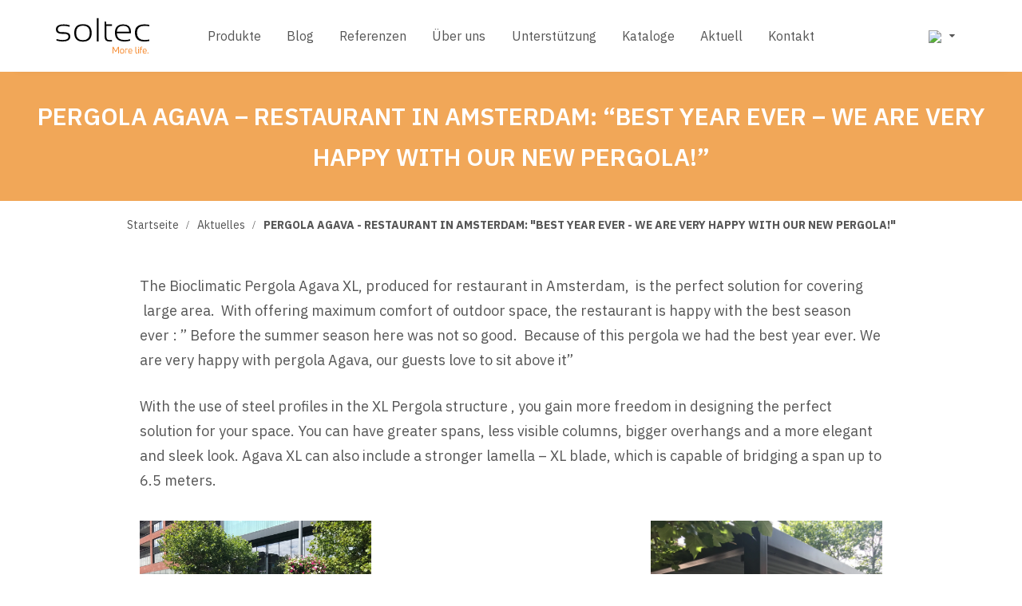

--- FILE ---
content_type: text/html; charset=UTF-8
request_url: https://www.soltec.si/at/news-events/pergola-agava-restaurant-in-amsterdam-best-year-ever-we-are-very-happy-with-our-new-pergola/
body_size: 22776
content:
<!doctype html>
<html lang="de-at">
<head><script data-no-optimize="1">var litespeed_docref=sessionStorage.getItem("litespeed_docref");litespeed_docref&&(Object.defineProperty(document,"referrer",{get:function(){return litespeed_docref}}),sessionStorage.removeItem("litespeed_docref"));</script>
	<meta charset="UTF-8">
	<meta name="viewport" content="width=device-width, initial-scale=1">
	<link rel="profile" href="https://gmpg.org/xfn/11">
	<script src="https://ajax.googleapis.com/ajax/libs/jquery/3.4.1/jquery.min.js"></script>

	<link rel="apple-touch-icon" sizes="76x76" href="https://www.soltec.si/wp-content/themes/ns-template/img/favicon/apple-touch-icon.png">
	<link rel="icon" type="image/png" sizes="32x32" href="https://www.soltec.si/wp-content/themes/ns-template/img/favicon/favicon-32x32.png">
	<link rel="icon" type="image/png" sizes="16x16" href="https://www.soltec.si/wp-content/themes/ns-template/img/favicon/favicon-16x16.png">
	<link rel="manifest" href="https://www.soltec.si/wp-content/themes/ns-template/img/favicon/site.webmanifest">
	<link rel="mask-icon" href="https://www.soltec.si/wp-content/themes/ns-template/img/favicon/safari-pinned-tab.svg" color="#5bbad5">
	<meta name="msapplication-TileColor" content="#da532c">
	<meta name="theme-color" content="#ffffff">
	
	<title>PERGOLA AGAVA - RESTAURANT IN AMSTERDAM: &quot;BEST YEAR EVER - WE ARE VERY HAPPY WITH OUR NEW PERGOLA!&quot; - Soltec</title>
<meta name='robots' content='max-image-preview:large' />
	<style>img:is([sizes="auto" i], [sizes^="auto," i]) { contain-intrinsic-size: 3000px 1500px }</style>
	<link rel="alternate" hreflang="en" href="https://www.soltec.si/news-events/pergola-agava-restaurant-in-amsterdam-best-year-ever-we-are-very-happy-with-our-new-pergola/" />
<link rel="alternate" hreflang="sl-si" href="https://www.soltec.si/sl/news-events/pergola-agava-restaurant-in-amsterdam-best-year-ever-we-are-very-happy-with-our-new-pergola/" />
<link rel="alternate" hreflang="hr" href="https://www.soltec.si/hr/news-events/pergola-agava-restaurant-in-amsterdam-best-year-ever-we-are-very-happy-with-our-new-pergola/" />
<link rel="alternate" hreflang="de-at" href="https://www.soltec.si/at/news-events/pergola-agava-restaurant-in-amsterdam-best-year-ever-we-are-very-happy-with-our-new-pergola/" />

<!-- This site is optimized with the Yoast SEO plugin v13.1 - https://yoast.com/wordpress/plugins/seo/ -->
<meta name="description" content="The Bioclimatic Pergola Agava XL, produced for restaurant in Amsterdam,  is the perfect solution for covering  large area.  With offering maximum comfort of outdoor space, the restaurant is happy with"/>
<meta name="robots" content="max-snippet:-1, max-image-preview:large, max-video-preview:-1"/>
<link rel="canonical" href="https://www.soltec.si/news-events/pergola-agava-restaurant-in-amsterdam-best-year-ever-we-are-very-happy-with-our-new-pergola/" />
<meta property="og:locale" content="de_DE" />
<meta property="og:type" content="article" />
<meta property="og:title" content="PERGOLA AGAVA - RESTAURANT IN AMSTERDAM: &quot;BEST YEAR EVER - WE ARE VERY HAPPY WITH OUR NEW PERGOLA!&quot; - Soltec" />
<meta property="og:description" content="The Bioclimatic Pergola Agava XL, produced for restaurant in Amsterdam,  is the perfect solution for covering  large area.  With offering maximum comfort of outdoor space, the restaurant is happy with" />
<meta property="og:url" content="https://www.soltec.si/news-events/pergola-agava-restaurant-in-amsterdam-best-year-ever-we-are-very-happy-with-our-new-pergola/" />
<meta property="og:site_name" content="Soltec" />
<meta property="og:image" content="https://www.soltec.si/wp-content/uploads/2017/08/slika-5-1024x768.jpg" />
<meta property="og:image:secure_url" content="https://www.soltec.si/wp-content/uploads/2017/08/slika-5-1024x768.jpg" />
<meta property="og:image:width" content="1024" />
<meta property="og:image:height" content="768" />
<meta name="twitter:card" content="summary_large_image" />
<meta name="twitter:description" content="The Bioclimatic Pergola Agava XL, produced for restaurant in Amsterdam,  is the perfect solution for covering  large area.  With offering maximum comfort of outdoor space, the restaurant is happy with" />
<meta name="twitter:title" content="PERGOLA AGAVA - RESTAURANT IN AMSTERDAM: &quot;BEST YEAR EVER - WE ARE VERY HAPPY WITH OUR NEW PERGOLA!&quot; - Soltec" />
<meta name="twitter:image" content="https://www.soltec.si/wp-content/uploads/2017/08/slika-5.jpg" />
<script type='application/ld+json' class='yoast-schema-graph yoast-schema-graph--main'>{"@context":"https://schema.org","@graph":[{"@type":"WebSite","@id":"https://www.soltec.si/at/#website","url":"https://www.soltec.si/at/","name":"Soltec","inLanguage":"de-at","description":"\u0160e eno spleti\u0161\u010de WordPress","potentialAction":{"@type":"SearchAction","target":"https://www.soltec.si/at/?s={search_term_string}","query-input":"required name=search_term_string"}},{"@type":"ImageObject","@id":"https://www.soltec.si/at/news-events/pergola-agava-restaurant-in-amsterdam-best-year-ever-we-are-very-happy-with-our-new-pergola/#primaryimage","inLanguage":"de-at","url":"https://www.soltec.si/wp-content/uploads/2017/08/slika-5.jpg","width":2016,"height":1512},{"@type":"WebPage","@id":"https://www.soltec.si/at/news-events/pergola-agava-restaurant-in-amsterdam-best-year-ever-we-are-very-happy-with-our-new-pergola/#webpage","url":"https://www.soltec.si/at/news-events/pergola-agava-restaurant-in-amsterdam-best-year-ever-we-are-very-happy-with-our-new-pergola/","name":"PERGOLA AGAVA - RESTAURANT IN AMSTERDAM: &quot;BEST YEAR EVER - WE ARE VERY HAPPY WITH OUR NEW PERGOLA!&quot; - Soltec","isPartOf":{"@id":"https://www.soltec.si/at/#website"},"inLanguage":"de-at","primaryImageOfPage":{"@id":"https://www.soltec.si/at/news-events/pergola-agava-restaurant-in-amsterdam-best-year-ever-we-are-very-happy-with-our-new-pergola/#primaryimage"},"datePublished":"2017-08-24T05:52:37+00:00","dateModified":"2023-07-11T09:43:30+00:00","description":"The Bioclimatic Pergola Agava XL, produced for restaurant in Amsterdam, \u00a0is the perfect solution for covering \u00a0large area. \u00a0With offering maximum comfort of outdoor space, the restaurant is happy with"}]}</script>
<!-- / Yoast SEO plugin. -->

<link rel='dns-prefetch' href='//use.fontawesome.com' />
<link rel='dns-prefetch' href='//cdn.jsdelivr.net' />
<link rel='dns-prefetch' href='//fonts.googleapis.com' />
<link rel="alternate" type="application/rss+xml" title="Soltec &raquo; Feed" href="https://www.soltec.si/at/feed/" />
<link rel="alternate" type="application/rss+xml" title="Soltec &raquo; Comments Feed" href="https://www.soltec.si/at/comments/feed/" />
<link rel="alternate" type="application/rss+xml" title="Soltec &raquo; PERGOLA AGAVA &#8211; RESTAURANT IN AMSTERDAM: &#8220;BEST YEAR EVER &#8211; WE ARE VERY HAPPY WITH OUR NEW PERGOLA!&#8221; Comments Feed" href="https://www.soltec.si/at/news-events/pergola-agava-restaurant-in-amsterdam-best-year-ever-we-are-very-happy-with-our-new-pergola/feed/" />
<link data-optimized="1" rel='stylesheet' id='wp-block-library-css' href='https://www.soltec.si/wp-content/litespeed/css/d5b9090a746b74ab1bdfbe48129e43c6.css?ver=9834f' type='text/css' media='all' />
<style id='classic-theme-styles-inline-css' type='text/css'>
/*! This file is auto-generated */
.wp-block-button__link{color:#fff;background-color:#32373c;border-radius:9999px;box-shadow:none;text-decoration:none;padding:calc(.667em + 2px) calc(1.333em + 2px);font-size:1.125em}.wp-block-file__button{background:#32373c;color:#fff;text-decoration:none}
</style>
<style id='global-styles-inline-css' type='text/css'>
:root{--wp--preset--aspect-ratio--square: 1;--wp--preset--aspect-ratio--4-3: 4/3;--wp--preset--aspect-ratio--3-4: 3/4;--wp--preset--aspect-ratio--3-2: 3/2;--wp--preset--aspect-ratio--2-3: 2/3;--wp--preset--aspect-ratio--16-9: 16/9;--wp--preset--aspect-ratio--9-16: 9/16;--wp--preset--color--black: #000000;--wp--preset--color--cyan-bluish-gray: #abb8c3;--wp--preset--color--white: #ffffff;--wp--preset--color--pale-pink: #f78da7;--wp--preset--color--vivid-red: #cf2e2e;--wp--preset--color--luminous-vivid-orange: #ff6900;--wp--preset--color--luminous-vivid-amber: #fcb900;--wp--preset--color--light-green-cyan: #7bdcb5;--wp--preset--color--vivid-green-cyan: #00d084;--wp--preset--color--pale-cyan-blue: #8ed1fc;--wp--preset--color--vivid-cyan-blue: #0693e3;--wp--preset--color--vivid-purple: #9b51e0;--wp--preset--gradient--vivid-cyan-blue-to-vivid-purple: linear-gradient(135deg,rgba(6,147,227,1) 0%,rgb(155,81,224) 100%);--wp--preset--gradient--light-green-cyan-to-vivid-green-cyan: linear-gradient(135deg,rgb(122,220,180) 0%,rgb(0,208,130) 100%);--wp--preset--gradient--luminous-vivid-amber-to-luminous-vivid-orange: linear-gradient(135deg,rgba(252,185,0,1) 0%,rgba(255,105,0,1) 100%);--wp--preset--gradient--luminous-vivid-orange-to-vivid-red: linear-gradient(135deg,rgba(255,105,0,1) 0%,rgb(207,46,46) 100%);--wp--preset--gradient--very-light-gray-to-cyan-bluish-gray: linear-gradient(135deg,rgb(238,238,238) 0%,rgb(169,184,195) 100%);--wp--preset--gradient--cool-to-warm-spectrum: linear-gradient(135deg,rgb(74,234,220) 0%,rgb(151,120,209) 20%,rgb(207,42,186) 40%,rgb(238,44,130) 60%,rgb(251,105,98) 80%,rgb(254,248,76) 100%);--wp--preset--gradient--blush-light-purple: linear-gradient(135deg,rgb(255,206,236) 0%,rgb(152,150,240) 100%);--wp--preset--gradient--blush-bordeaux: linear-gradient(135deg,rgb(254,205,165) 0%,rgb(254,45,45) 50%,rgb(107,0,62) 100%);--wp--preset--gradient--luminous-dusk: linear-gradient(135deg,rgb(255,203,112) 0%,rgb(199,81,192) 50%,rgb(65,88,208) 100%);--wp--preset--gradient--pale-ocean: linear-gradient(135deg,rgb(255,245,203) 0%,rgb(182,227,212) 50%,rgb(51,167,181) 100%);--wp--preset--gradient--electric-grass: linear-gradient(135deg,rgb(202,248,128) 0%,rgb(113,206,126) 100%);--wp--preset--gradient--midnight: linear-gradient(135deg,rgb(2,3,129) 0%,rgb(40,116,252) 100%);--wp--preset--font-size--small: 13px;--wp--preset--font-size--medium: 20px;--wp--preset--font-size--large: 36px;--wp--preset--font-size--x-large: 42px;--wp--preset--spacing--20: 0.44rem;--wp--preset--spacing--30: 0.67rem;--wp--preset--spacing--40: 1rem;--wp--preset--spacing--50: 1.5rem;--wp--preset--spacing--60: 2.25rem;--wp--preset--spacing--70: 3.38rem;--wp--preset--spacing--80: 5.06rem;--wp--preset--shadow--natural: 6px 6px 9px rgba(0, 0, 0, 0.2);--wp--preset--shadow--deep: 12px 12px 50px rgba(0, 0, 0, 0.4);--wp--preset--shadow--sharp: 6px 6px 0px rgba(0, 0, 0, 0.2);--wp--preset--shadow--outlined: 6px 6px 0px -3px rgba(255, 255, 255, 1), 6px 6px rgba(0, 0, 0, 1);--wp--preset--shadow--crisp: 6px 6px 0px rgba(0, 0, 0, 1);}:where(.is-layout-flex){gap: 0.5em;}:where(.is-layout-grid){gap: 0.5em;}body .is-layout-flex{display: flex;}.is-layout-flex{flex-wrap: wrap;align-items: center;}.is-layout-flex > :is(*, div){margin: 0;}body .is-layout-grid{display: grid;}.is-layout-grid > :is(*, div){margin: 0;}:where(.wp-block-columns.is-layout-flex){gap: 2em;}:where(.wp-block-columns.is-layout-grid){gap: 2em;}:where(.wp-block-post-template.is-layout-flex){gap: 1.25em;}:where(.wp-block-post-template.is-layout-grid){gap: 1.25em;}.has-black-color{color: var(--wp--preset--color--black) !important;}.has-cyan-bluish-gray-color{color: var(--wp--preset--color--cyan-bluish-gray) !important;}.has-white-color{color: var(--wp--preset--color--white) !important;}.has-pale-pink-color{color: var(--wp--preset--color--pale-pink) !important;}.has-vivid-red-color{color: var(--wp--preset--color--vivid-red) !important;}.has-luminous-vivid-orange-color{color: var(--wp--preset--color--luminous-vivid-orange) !important;}.has-luminous-vivid-amber-color{color: var(--wp--preset--color--luminous-vivid-amber) !important;}.has-light-green-cyan-color{color: var(--wp--preset--color--light-green-cyan) !important;}.has-vivid-green-cyan-color{color: var(--wp--preset--color--vivid-green-cyan) !important;}.has-pale-cyan-blue-color{color: var(--wp--preset--color--pale-cyan-blue) !important;}.has-vivid-cyan-blue-color{color: var(--wp--preset--color--vivid-cyan-blue) !important;}.has-vivid-purple-color{color: var(--wp--preset--color--vivid-purple) !important;}.has-black-background-color{background-color: var(--wp--preset--color--black) !important;}.has-cyan-bluish-gray-background-color{background-color: var(--wp--preset--color--cyan-bluish-gray) !important;}.has-white-background-color{background-color: var(--wp--preset--color--white) !important;}.has-pale-pink-background-color{background-color: var(--wp--preset--color--pale-pink) !important;}.has-vivid-red-background-color{background-color: var(--wp--preset--color--vivid-red) !important;}.has-luminous-vivid-orange-background-color{background-color: var(--wp--preset--color--luminous-vivid-orange) !important;}.has-luminous-vivid-amber-background-color{background-color: var(--wp--preset--color--luminous-vivid-amber) !important;}.has-light-green-cyan-background-color{background-color: var(--wp--preset--color--light-green-cyan) !important;}.has-vivid-green-cyan-background-color{background-color: var(--wp--preset--color--vivid-green-cyan) !important;}.has-pale-cyan-blue-background-color{background-color: var(--wp--preset--color--pale-cyan-blue) !important;}.has-vivid-cyan-blue-background-color{background-color: var(--wp--preset--color--vivid-cyan-blue) !important;}.has-vivid-purple-background-color{background-color: var(--wp--preset--color--vivid-purple) !important;}.has-black-border-color{border-color: var(--wp--preset--color--black) !important;}.has-cyan-bluish-gray-border-color{border-color: var(--wp--preset--color--cyan-bluish-gray) !important;}.has-white-border-color{border-color: var(--wp--preset--color--white) !important;}.has-pale-pink-border-color{border-color: var(--wp--preset--color--pale-pink) !important;}.has-vivid-red-border-color{border-color: var(--wp--preset--color--vivid-red) !important;}.has-luminous-vivid-orange-border-color{border-color: var(--wp--preset--color--luminous-vivid-orange) !important;}.has-luminous-vivid-amber-border-color{border-color: var(--wp--preset--color--luminous-vivid-amber) !important;}.has-light-green-cyan-border-color{border-color: var(--wp--preset--color--light-green-cyan) !important;}.has-vivid-green-cyan-border-color{border-color: var(--wp--preset--color--vivid-green-cyan) !important;}.has-pale-cyan-blue-border-color{border-color: var(--wp--preset--color--pale-cyan-blue) !important;}.has-vivid-cyan-blue-border-color{border-color: var(--wp--preset--color--vivid-cyan-blue) !important;}.has-vivid-purple-border-color{border-color: var(--wp--preset--color--vivid-purple) !important;}.has-vivid-cyan-blue-to-vivid-purple-gradient-background{background: var(--wp--preset--gradient--vivid-cyan-blue-to-vivid-purple) !important;}.has-light-green-cyan-to-vivid-green-cyan-gradient-background{background: var(--wp--preset--gradient--light-green-cyan-to-vivid-green-cyan) !important;}.has-luminous-vivid-amber-to-luminous-vivid-orange-gradient-background{background: var(--wp--preset--gradient--luminous-vivid-amber-to-luminous-vivid-orange) !important;}.has-luminous-vivid-orange-to-vivid-red-gradient-background{background: var(--wp--preset--gradient--luminous-vivid-orange-to-vivid-red) !important;}.has-very-light-gray-to-cyan-bluish-gray-gradient-background{background: var(--wp--preset--gradient--very-light-gray-to-cyan-bluish-gray) !important;}.has-cool-to-warm-spectrum-gradient-background{background: var(--wp--preset--gradient--cool-to-warm-spectrum) !important;}.has-blush-light-purple-gradient-background{background: var(--wp--preset--gradient--blush-light-purple) !important;}.has-blush-bordeaux-gradient-background{background: var(--wp--preset--gradient--blush-bordeaux) !important;}.has-luminous-dusk-gradient-background{background: var(--wp--preset--gradient--luminous-dusk) !important;}.has-pale-ocean-gradient-background{background: var(--wp--preset--gradient--pale-ocean) !important;}.has-electric-grass-gradient-background{background: var(--wp--preset--gradient--electric-grass) !important;}.has-midnight-gradient-background{background: var(--wp--preset--gradient--midnight) !important;}.has-small-font-size{font-size: var(--wp--preset--font-size--small) !important;}.has-medium-font-size{font-size: var(--wp--preset--font-size--medium) !important;}.has-large-font-size{font-size: var(--wp--preset--font-size--large) !important;}.has-x-large-font-size{font-size: var(--wp--preset--font-size--x-large) !important;}
:where(.wp-block-post-template.is-layout-flex){gap: 1.25em;}:where(.wp-block-post-template.is-layout-grid){gap: 1.25em;}
:where(.wp-block-columns.is-layout-flex){gap: 2em;}:where(.wp-block-columns.is-layout-grid){gap: 2em;}
:root :where(.wp-block-pullquote){font-size: 1.5em;line-height: 1.6;}
</style>
<link data-optimized="1" rel='stylesheet' id='contact-form-7-css' href='https://www.soltec.si/wp-content/litespeed/css/ffcd4ab6ad80678a792e20c6a1338194.css?ver=c69c3' type='text/css' media='all' />
<link data-optimized="1" rel='stylesheet' id='ns-template-animate-css-css' href='https://www.soltec.si/wp-content/litespeed/css/3302c5079969749604b1def0a85a9594.css?ver=88a73' type='text/css' media='all' />
<link rel='stylesheet' id='ns-template-slickslider-css-css' href='//cdn.jsdelivr.net/npm/slick-carousel@1.8.1/slick/slick.css?ver=6.7.1' type='text/css' media='all' />
<link data-optimized="1" rel='stylesheet' id='ns-template-slbox-css-css' href='https://www.soltec.si/wp-content/litespeed/css/cac26148464c0a51e703bb3e0345ffe1.css?ver=e601a' type='text/css' media='all' />
<link data-optimized="1" rel='stylesheet' id='ns-template-ekko-lightbox-css-css' href='https://www.soltec.si/wp-content/litespeed/css/ffb2735852a87035b628959b678b3f35.css?ver=edd4f' type='text/css' media='all' />
<link rel='stylesheet' id='ns-template-gfonts-css' href='https://fonts.googleapis.com/css2?family=IBM+Plex+Sans:wght@400;600;700&#038;display=swap' type='text/css' media='all' />
<link data-optimized="1" rel='stylesheet' id='ns-template-style-css' href='https://www.soltec.si/wp-content/litespeed/css/b238e0651e4df5c68562b6ca990388b9.css?ver=aada4' type='text/css' media='all' />
<link data-optimized="1" rel='stylesheet' id='js_composer_front-css' href='https://www.soltec.si/wp-content/litespeed/css/5dbc5b0efe92a7a55e5ab2088d99dda4.css?ver=dce88' type='text/css' media='all' />
<script type="text/javascript" src="https://www.soltec.si/wp-includes/js/jquery/jquery.min.js?ver=3.7.1" id="jquery-core-js"></script>
<script data-optimized="1" type="text/javascript" src="https://www.soltec.si/wp-content/litespeed/js/346dd60ec7bf4602ce43d86e6d65ed12.js?ver=e0169" id="jquery-migrate-js" defer data-deferred="1"></script>
<script data-optimized="1" type="text/javascript" src="https://www.soltec.si/wp-content/litespeed/js/4b23ca83a33724733b4b0dc7eca7b996.js?ver=7aed4" id="ns-template-bootstrap-js-js" defer data-deferred="1"></script>
<script type="text/javascript" src="https://use.fontawesome.com/42353e85f6.js?ver=6.7.1" id="ns-fontawesome-js-js" defer data-deferred="1"></script>
<script data-optimized="1" type="text/javascript" src="https://www.soltec.si/wp-content/litespeed/js/7cd8b7bec993f0e6cfa641936cf5f6ee.js?ver=c32dd" id="ns-template-slbox-js-js" defer data-deferred="1"></script>
<script data-optimized="1" type="text/javascript" src="https://www.soltec.si/wp-content/litespeed/js/89850f9c8a7b87a797ec850643825235.js?ver=f96bb" id="ns-template-shuffle-js-js" defer data-deferred="1"></script>
<link rel="https://api.w.org/" href="https://www.soltec.si/wp-json/" /><link rel="EditURI" type="application/rsd+xml" title="RSD" href="https://www.soltec.si/xmlrpc.php?rsd" />
<link rel='shortlink' href='https://www.soltec.si/at/?p=15671' />
<link rel="alternate" title="oEmbed (JSON)" type="application/json+oembed" href="https://www.soltec.si/wp-json/oembed/1.0/embed?url=https%3A%2F%2Fwww.soltec.si%2Fat%2Fnews-events%2Fpergola-agava-restaurant-in-amsterdam-best-year-ever-we-are-very-happy-with-our-new-pergola%2F" />
<link rel="alternate" title="oEmbed (XML)" type="text/xml+oembed" href="https://www.soltec.si/wp-json/oembed/1.0/embed?url=https%3A%2F%2Fwww.soltec.si%2Fat%2Fnews-events%2Fpergola-agava-restaurant-in-amsterdam-best-year-ever-we-are-very-happy-with-our-new-pergola%2F&#038;format=xml" />
<meta name="generator" content="WPML ver:4.3.6 stt:65,22,1,46;" />
<!-- HubSpot WordPress Plugin v11.3.6: embed JS disabled as a portalId has not yet been configured --><link rel="pingback" href="https://www.soltec.si/xmlrpc.php"><meta name="generator" content="Powered by WPBakery Page Builder - drag and drop page builder for WordPress."/>
<noscript><style> .wpb_animate_when_almost_visible { opacity: 1; }</style></noscript>
<!-- Google tag (gtag.js) -->
<script src="https://www.googletagmanager.com/gtag/js?id=G-QFS6C8R3P8" defer data-deferred="1"></script>
<script src="[data-uri]" defer></script>
<script>(function(w,d,s,l,i){w[l]=w[l]||[];w[l].push({'gtm.start':
new Date().getTime(),event:'gtm.js'});var f=d.getElementsByTagName(s)[0],
j=d.createElement(s),dl=l!='dataLayer'?'&l='+l:'';j.async=true;j.src=
'https://www.googletagmanager.com/gtm.js?id='+i+dl;f.parentNode.insertBefore(j,f);
})(window,document,'script','dataLayer','GTM-W2KM858');</script>

	
</head>

<body class="blog-template-default single single-blog postid-15671 b_ bv_ pergola-agava-restaurant-in-amsterdam-best-year-ever-we-are-very-happy-with-our-new-pergola-page wpb-js-composer js-comp-ver-6.1 vc_responsive">
<noscript><iframe src="https://www.googletagmanager.com/ns.html?id=GTM-W2KM858" height="0" width="0" style="display:none;visibility:hidden"></iframe></noscript>



	



<div id="page" class="site">
	<a class="skip-link screen-reader-text" href="#content">Skip to content</a>

	<header id="masthead" class="site-header">
	<div class="container">
			<div data-vc-full-width="true" data-vc-full-width-init="false" data-vc-stretch-content="true" class="vc_row wpb_row vc_row-fluid ns-header-main-row animated vc_row-no-padding"><div class="header-left-container wpb_column vc_column_container vc_col-sm-6 vc_col-lg-3 vc_col-md-3 vc_col-xs-6"><div class="vc_column-inner"><div class="wpb_wrapper">		
        <div class="ns-logo">
          <a href="https://www.soltec.si/at"><svg xmlns="http://www.w3.org/2000/svg" width="131.649" height="50" viewBox="0 0 131.649 50">
  <g id="log-soltec" transform="translate(-672.571 -442.618)">
    <path id="Path_345" data-name="Path 345" d="M675.2,458.261q0-4.83,8.309-4.831a28.482,28.482,0,0,1,8.586,1.381v-2.3a33.666,33.666,0,0,0-8.586-1.151q-10.936,0-10.936,6.9,0,6.443,8.258,6.442h3.354q6.133,0,6.131,3.911,0,4.832-8.283,4.832a28.541,28.541,0,0,1-8.61-1.381v2.3a33.805,33.805,0,0,0,8.61,1.151q10.913,0,10.912-6.9,0-6.211-8.76-6.211h-3.354q-5.63,0-5.631-4.142m45.151,5.083q0,10.333-9.636,10.332t-9.635-10.332q0-10.143,9.635-10.144t9.636,10.144m2.629.094q0-12.307-12.265-12.309T698.45,463.439q.049,12.283,12.263,12.285,12.267,0,12.265-12.285m7.258,12.079h2.628v-32.9h-2.628Zm17.444,0h3.8v-2.07h-3.854q-3.8,0-3.8-4.764V453.431h7.658v-2.072H743.6l-.475-3.91h-1.853v21.557q0,6.508,6.408,6.511m28.232-13.712h-17.47q.453-8.42,9.211-8.421,8.106,0,8.259,8.421m2.478,2.162q.049-.85.05-1.632,0-10.975-10.787-10.975-11.836,0-11.839,11.8,0,12.352,13.54,12.355a25.286,25.286,0,0,0,7.96-1.151V472.3a25.28,25.28,0,0,1-7.96,1.151q-10.911,0-10.912-9.479Zm8.435-.988q0-9.548,10.637-9.549a34.906,34.906,0,0,1,6.757.691V452.05a33.724,33.724,0,0,0-7.008-.69q-13.266,0-13.266,11.619,0,12.539,13.266,12.538a33.8,33.8,0,0,0,7.008-.69v-2.07a34.988,34.988,0,0,1-6.757.691q-10.639,0-10.637-10.468" transform="translate(0 0)"/>
    <path id="Path_346" data-name="Path 346" d="M1030.338,599.285a.7.7,0,0,0-.725-.739.732.732,0,1,0,.725.739m-3.668-3.678v.554h-3.4v-.554a1.525,1.525,0,0,1,1.7-1.648,1.544,1.544,0,0,1,1.7,1.648m1.052,0a2.779,2.779,0,0,0-5.55,0v2a2.525,2.525,0,0,0,2.781,2.479,3.931,3.931,0,0,0,2.611-.949.131.131,0,0,0,.026-.211l-.382-.5a.139.139,0,0,0-.211-.04,3.122,3.122,0,0,1-2.018.739,1.518,1.518,0,0,1-1.714-1.516v-.553h4.311c.092,0,.144-.053.144-.158Zm-6.358-4.245a.129.129,0,0,0,.132-.145v-.633a.152.152,0,0,0-.145-.171,7.508,7.508,0,0,0-.791-.04,2.151,2.151,0,0,0-2.215,2.4V599.8a.132.132,0,0,0,.145.145h.778c.105,0,.158-.053.158-.145v-5.643h1.819c.092,0,.145-.053.145-.158v-.66a.132.132,0,0,0-.145-.145h-1.819v-.435c0-.9.448-1.437,1.279-1.437a5.327,5.327,0,0,1,.659.04m-4.436-.145a.623.623,0,0,0-.646-.646.634.634,0,0,0-.659.646.642.642,0,0,0,.659.646.63.63,0,0,0,.646-.646m-.262,8.728a.132.132,0,0,0,.145-.145v-6.513a.142.142,0,0,0-.145-.158h-.778a.145.145,0,0,0-.158.158V599.8c0,.092.053.145.158.145Zm-2.063.106a.161.161,0,0,0,.132-.171v-.673c0-.092-.053-.145-.158-.145a5.187,5.187,0,0,1-.593.04c-.672,0-1.028-.4-1.028-1.424v-7.014a.132.132,0,0,0-.145-.145h-.778c-.106,0-.158.053-.158.145v7c0,1.582.725,2.426,1.991,2.426a6.743,6.743,0,0,0,.738-.039m-8.225-4.443v.554h-3.4v-.554a1.526,1.526,0,0,1,1.7-1.648,1.544,1.544,0,0,1,1.7,1.648m1.055,0a2.78,2.78,0,0,0-5.55,0v2a2.525,2.525,0,0,0,2.782,2.479,3.93,3.93,0,0,0,2.611-.949.131.131,0,0,0,.026-.211l-.382-.5a.14.14,0,0,0-.211-.04,3.119,3.119,0,0,1-2.017.739,1.518,1.518,0,0,1-1.714-1.516v-.553h4.311c.092,0,.145-.053.145-.158Zm-9.227,4.338c.105,0,.158-.053.158-.145v-5.59a3.981,3.981,0,0,1,1.424-.263,8.65,8.65,0,0,1,1.187.092c.105.027.158-.026.158-.132v-.646a.151.151,0,0,0-.132-.171,9.89,9.89,0,0,0-1.358-.106,5.367,5.367,0,0,0-2.254.488.16.16,0,0,0-.106.171V599.8a.132.132,0,0,0,.145.145Zm-6.975-2.439v-1.9a1.821,1.821,0,0,1,3.625,0v1.9c0,.989-.633,1.622-1.819,1.622s-1.806-.633-1.806-1.622m4.7,0v-1.9a2.915,2.915,0,0,0-5.8,0v1.9a2.586,2.586,0,0,0,2.9,2.584c1.794,0,2.9-1.041,2.9-2.584m-15.308,2.439a.132.132,0,0,0,.145-.145v-3.981c0-1.108-.039-2.452-.066-3.573l.027-.013c.343.712.751,1.49,1.2,2.32l1.648,3.058a.177.177,0,0,0,.171.106h.7a.21.21,0,0,0,.185-.106l1.648-3.058c.435-.831.844-1.608,1.2-2.32l.026.013c-.039,1.121-.079,2.465-.079,3.573V599.8a.132.132,0,0,0,.145.145h.831a.132.132,0,0,0,.145-.145v-9.137a.132.132,0,0,0-.145-.145h-1a.16.16,0,0,0-.171.106l-2.057,3.731c-.329.593-.817,1.568-1.055,2.07h-.04c-.237-.5-.725-1.477-1.055-2.083l-2.044-3.718a.181.181,0,0,0-.172-.106h-1c-.105,0-.158.053-.158.145V599.8c0,.092.053.145.158.145h.818Z" transform="translate(-227.225 -107.471)" fill="#f68b31"/>
  </g>
</svg>
</a>
        </div>


		</div></div></div><div class="header-mid-container wpb_column vc_column_container vc_col-sm-12 vc_col-lg-6 vc_col-md-6"><div class="vc_column-inner"><div class="wpb_wrapper">
	

	
	<nav class="navbar navbar-expand-lg ns-main-menu">

			
			<button class="navbar-toggler" type="button" data-toggle="collapse" data-target="#menu-1645096108900-e30a0558-ddaa" aria-controls="menu-1645096108900-e30a0558-ddaa" aria-expanded="false" aria-label="Toggle navigation">
				<span class="icon-bar"></span>
	      <span class="icon-bar"></span>
	      <span class="icon-bar"></span>
	      <span class="icon-bar"></span> 
  		</button>

	   	<div class="collapse navbar-collapse" id="menu-1645096108900-e30a0558-ddaa">
	    	<ul class="navbar-nav"><li itemscope="itemscope" id="menu-item-15343" class="menu-item menu-item-type-post_type menu-item-object-page menu-item-has-children dropdown menu-item-15343 nav-item"><a title="Produkte" href="https://www.soltec.si/at/produkte/" class="nav-link">Produkte</a><i class="fa fa-angle-down" aria-hidden="true"></i>
<ul class="dropdown-menu"  role="menu">
	<li itemscope="itemscope" id="menu-item-15283" class="menu-item menu-item-type-post_type menu-item-object-page menu-item-has-children dropdown menu-item-15283 nav-item"><a title="Pergola" href="https://www.soltec.si/at/produkte/lamellendach-soltec/" class="dropdown-item">Pergola</a><i class="fa fa-angle-down" aria-hidden="true"></i>
	<ul class="dropdown-menu"  role="menu">
		<li itemscope="itemscope" id="menu-item-15284" class="menu-item menu-item-type-post_type menu-item-object-page menu-item-15284 nav-item"><a title="Bioklimatische Pergola SL 240/60" href="https://www.soltec.si/at/produkte/lamellendach-soltec/pergola-agava-sl-240-60/" class="dropdown-item">Bioklimatische Pergola SL 240/60</a></li>
		<li itemscope="itemscope" id="menu-item-15285" class="menu-item menu-item-type-post_type menu-item-object-page menu-item-15285 nav-item"><a title="Bioklimatische Pergola SL 240/36" href="https://www.soltec.si/at/produkte/lamellendach-soltec/pergola-agava-sl-240-36/" class="dropdown-item">Bioklimatische Pergola SL 240/36</a></li>
		<li itemscope="itemscope" id="menu-item-15286" class="menu-item menu-item-type-post_type menu-item-object-page menu-item-15286 nav-item"><a title="Bioklimatische Pergola SL 170/36" href="https://www.soltec.si/at/produkte/lamellendach-soltec/pergola-agava-sl-170-36/" class="dropdown-item">Bioklimatische Pergola SL 170/36</a></li>
		<li itemscope="itemscope" id="menu-item-15287" class="menu-item menu-item-type-post_type menu-item-object-page menu-item-15287 nav-item"><a title="Bioklimatische Pergola SL 170/28" href="https://www.soltec.si/at/produkte/lamellendach-soltec/pergola-agava-sl-170-28/" class="dropdown-item">Bioklimatische Pergola SL 170/28</a></li>
		<li itemscope="itemscope" id="menu-item-15288" class="menu-item menu-item-type-post_type menu-item-object-page menu-item-15288 nav-item"><a title="Bioklimatische Pergola SL 160/28" href="https://www.soltec.si/at/produkte/lamellendach-soltec/pergola-agava-sl-160-28/" class="dropdown-item">Bioklimatische Pergola SL 160/28</a></li>
	</ul>
</li>
	<li itemscope="itemscope" id="menu-item-15291" class="menu-item menu-item-type-post_type menu-item-object-page menu-item-has-children dropdown menu-item-15291 nav-item"><a title="Soltec Carport" href="https://www.soltec.si/at/produkte/soltec-carport/" class="dropdown-item">Soltec Carport</a><i class="fa fa-angle-down" aria-hidden="true"></i>
	<ul class="dropdown-menu"  role="menu">
		<li itemscope="itemscope" id="menu-item-15292" class="menu-item menu-item-type-post_type menu-item-object-page menu-item-15292 nav-item"><a title="Soltec Carport 170F" href="https://www.soltec.si/at/produkte/soltec-carport/soltec-carport-170f/" class="dropdown-item">Soltec Carport 170F</a></li>
		<li itemscope="itemscope" id="menu-item-44456" class="menu-item menu-item-type-post_type menu-item-object-page menu-item-44456 nav-item"><a title="Soltec Carport 240F" href="https://www.soltec.si/at/produkte/soltec-carport/soltec-carport-240f/" class="dropdown-item">Soltec Carport 240F</a></li>
		<li itemscope="itemscope" id="menu-item-15294" class="menu-item menu-item-type-post_type menu-item-object-page menu-item-15294 nav-item"><a title="Soltec Carport SL170" href="https://www.soltec.si/at/produkte/soltec-carport/soltec-carport-sl170/" class="dropdown-item">Soltec Carport SL170</a></li>
		<li itemscope="itemscope" id="menu-item-15295" class="menu-item menu-item-type-post_type menu-item-object-page menu-item-15295 nav-item"><a title="Soltec Carport SL240" href="https://www.soltec.si/at/produkte/soltec-carport/soltec-carport-sl240/" class="dropdown-item">Soltec Carport SL240</a></li>
	</ul>
</li>
	<li itemscope="itemscope" id="menu-item-44079" class="menu-item menu-item-type-post_type menu-item-object-page menu-item-44079 nav-item"><a title="Überdachung für Terrassen und Eingänge" href="https://www.soltec.si/at/produkte/uberdachung-fur-terrassen-und-eingange/" class="dropdown-item">Überdachung für Terrassen und Eingänge</a></li>
	<li itemscope="itemscope" id="menu-item-44229" class="menu-item menu-item-type-post_type menu-item-object-page menu-item-44229 nav-item"><a title="Kombinierte Überdachung" href="https://www.soltec.si/at/produkte/kombinierte-uberdachung/" class="dropdown-item">Kombinierte Überdachung</a></li>
	<li itemscope="itemscope" id="menu-item-23916" class="menu-item menu-item-type-post_type menu-item-object-page menu-item-23916 nav-item"><a title="Outdoor Küchen" href="https://www.soltec.si/at/produkte/outdoor-kuechen/" class="dropdown-item">Outdoor Küchen</a></li>
	<li itemscope="itemscope" id="menu-item-15297" class="menu-item menu-item-type-post_type menu-item-object-page menu-item-has-children dropdown menu-item-15297 nav-item"><a title="Rollläden" href="https://www.soltec.si/at/produkte/rolllaeden/" class="dropdown-item">Rollläden</a><i class="fa fa-angle-down" aria-hidden="true"></i>
	<ul class="dropdown-menu"  role="menu">
		<li itemscope="itemscope" id="menu-item-15298" class="menu-item menu-item-type-post_type menu-item-object-page menu-item-15298 nav-item"><a title="V-Rollläden" href="https://www.soltec.si/at/produkte/rolllaeden/v-rolllaeden/" class="dropdown-item">V-Rollläden</a></li>
		<li itemscope="itemscope" id="menu-item-15299" class="menu-item menu-item-type-post_type menu-item-object-page menu-item-15299 nav-item"><a title="K-Rollläden" href="https://www.soltec.si/at/produkte/rolllaeden/k-rolllaeden/" class="dropdown-item">K-Rollläden</a></li>
	</ul>
</li>
	<li itemscope="itemscope" id="menu-item-15300" class="menu-item menu-item-type-post_type menu-item-object-page menu-item-has-children dropdown menu-item-15300 nav-item"><a title="Paneele" href="https://www.soltec.si/at/produkte/paneele/" class="dropdown-item">Paneele</a><i class="fa fa-angle-down" aria-hidden="true"></i>
	<ul class="dropdown-menu"  role="menu">
		<li itemscope="itemscope" id="menu-item-15302" class="menu-item menu-item-type-post_type menu-item-object-page menu-item-15302 nav-item"><a title="Hebepaneele" href="https://www.soltec.si/at/produkte/paneele/hebepaneele/" class="dropdown-item">Hebepaneele</a></li>
		<li itemscope="itemscope" id="menu-item-15344" class="menu-item menu-item-type-post_type menu-item-object-page menu-item-15344 nav-item"><a title="Schiebepaneele" href="https://www.soltec.si/at/produkte/paneele/schiebepaneele/" class="dropdown-item">Schiebepaneele</a></li>
		<li itemscope="itemscope" id="menu-item-15303" class="menu-item menu-item-type-post_type menu-item-object-page menu-item-15303 nav-item"><a title="Klappbare Paneele" href="https://www.soltec.si/at/produkte/paneele/klappbare-paneele/" class="dropdown-item">Klappbare Paneele</a></li>
	</ul>
</li>
	<li itemscope="itemscope" id="menu-item-15304" class="menu-item menu-item-type-post_type menu-item-object-page menu-item-has-children dropdown menu-item-15304 nav-item"><a title="Brisesoleils" href="https://www.soltec.si/at/produkte/brisesoleils/" class="dropdown-item">Brisesoleils</a><i class="fa fa-angle-down" aria-hidden="true"></i>
	<ul class="dropdown-menu"  role="menu">
		<li itemscope="itemscope" id="menu-item-15305" class="menu-item menu-item-type-post_type menu-item-object-page menu-item-15305 nav-item"><a title="E-Brisesoleil" href="https://www.soltec.si/at/produkte/brisesoleils/e-brisesoleil/" class="dropdown-item">E-Brisesoleil</a></li>
		<li itemscope="itemscope" id="menu-item-15306" class="menu-item menu-item-type-post_type menu-item-object-page menu-item-15306 nav-item"><a title="F-Brisesoleil" href="https://www.soltec.si/at/produkte/brisesoleils/f-brisesoleil/" class="dropdown-item">F-Brisesoleil</a></li>
		<li itemscope="itemscope" id="menu-item-15307" class="menu-item menu-item-type-post_type menu-item-object-page menu-item-15307 nav-item"><a title="Q-Brisesoleil" href="https://www.soltec.si/at/produkte/brisesoleils/q-brisesoleil/" class="dropdown-item">Q-Brisesoleil</a></li>
		<li itemscope="itemscope" id="menu-item-15308" class="menu-item menu-item-type-post_type menu-item-object-page menu-item-15308 nav-item"><a title="Brisesoleils aus Holz" href="https://www.soltec.si/at/produkte/brisesoleils/brisesoleils-aus-holz/" class="dropdown-item">Brisesoleils aus Holz</a></li>
	</ul>
</li>
	<li itemscope="itemscope" id="menu-item-15309" class="menu-item menu-item-type-post_type menu-item-object-page menu-item-15309 nav-item"><a title="Balkonanlagen" href="https://www.soltec.si/at/produkte/balkonanlagen/" class="dropdown-item">Balkonanlagen</a></li>
	<li itemscope="itemscope" id="menu-item-46394" class="menu-item menu-item-type-post_type menu-item-object-page menu-item-46394 nav-item"><a title="Zusätzliche Ausrüstung" href="https://www.soltec.si/at/produkte/zusaetzliche-ausruestung/" class="dropdown-item">Zusätzliche Ausrüstung</a></li>
</ul>
</li>
<li itemscope="itemscope" id="menu-item-31193" class="menu-item menu-item-type-post_type menu-item-object-page menu-item-31193 nav-item"><a title="Blog" href="https://www.soltec.si/at/blog/" class="nav-link">Blog</a></li>
<li itemscope="itemscope" id="menu-item-15310" class="menu-item menu-item-type-post_type menu-item-object-page menu-item-15310 nav-item"><a title="Referenzen" href="https://www.soltec.si/at/referenzen/" class="nav-link">Referenzen</a></li>
<li itemscope="itemscope" id="menu-item-15318" class="menu-item menu-item-type-post_type menu-item-object-page menu-item-has-children dropdown menu-item-15318 nav-item"><a title="Über uns" href="https://www.soltec.si/at/ueber-uns/" class="nav-link">Über uns</a><i class="fa fa-angle-down" aria-hidden="true"></i>
<ul class="dropdown-menu"  role="menu">
	<li itemscope="itemscope" id="menu-item-15319" class="menu-item menu-item-type-post_type menu-item-object-page menu-item-15319 nav-item"><a title="Unsere Geschichte" href="https://www.soltec.si/at/ueber-uns/unsere-geschichte/" class="dropdown-item">Unsere Geschichte</a></li>
	<li itemscope="itemscope" id="menu-item-15320" class="menu-item menu-item-type-post_type menu-item-object-page menu-item-15320 nav-item"><a title="Werte" href="https://www.soltec.si/at/ueber-uns/vision/" class="dropdown-item">Werte</a></li>
</ul>
</li>
<li itemscope="itemscope" id="menu-item-15322" class="menu-item menu-item-type-post_type menu-item-object-page menu-item-15322 nav-item"><a title="Unterstützung" href="https://www.soltec.si/at/support/" class="nav-link">Unterstützung</a></li>
<li itemscope="itemscope" id="menu-item-46441" class="menu-item menu-item-type-post_type menu-item-object-page menu-item-46441 nav-item"><a title="Kataloge" href="https://www.soltec.si/at/kataloge/" class="nav-link">Kataloge</a></li>
<li itemscope="itemscope" id="menu-item-15277" class="current_page_parent menu-item menu-item-type-post_type menu-item-object-page menu-item-15277 nav-item"><a title="Aktuell" href="https://www.soltec.si/at/aktuelles/" class="nav-link">Aktuell</a></li>
<li itemscope="itemscope" id="menu-item-15324" class="menu-item menu-item-type-post_type menu-item-object-page menu-item-15324 nav-item"><a title="Kontakt" href="https://www.soltec.si/at/kontakt/" class="nav-link">Kontakt</a></li>
</ul>      </div>
   	</nav>

		 
   	
	</div></div></div><div class="header-right-container wpb_column vc_column_container vc_col-sm-6 vc_col-lg-3 vc_col-md-3 vc_col-xs-6"><div class="vc_column-inner"><div class="wpb_wrapper">
      <div class="ns-searchform">
        
<form autocomplete="off" id="searchform" method="get" action="https://www.soltec.si/at/">
    <input type="text" id="nsSearchField" class="search-field" name="s" placeholder="Iskanje..." value="" required>
    <input type="submit" id="nsSearchBtn" class="search-btn" value="">
</form>      </div>
                  <div class="language-selector-container" id="language-selector-btn">
                
                <span id="lang_flag"><img data-lazyloaded="1" src="[data-uri]" width="18" height="12" data-src="https://www.soltec.si/wp-content/plugins/sitepress-multilingual-cms/res/flags/at.png"><noscript><img width="18" height="12" src="https://www.soltec.si/wp-content/plugins/sitepress-multilingual-cms/res/flags/at.png"></noscript></img></span>
                <i class="fa fa-caret-down"></i>

                <div class="language-selector-2" id="language-selector-2">
                     <a href="https://www.soltec.si/news-events/pergola-agava-restaurant-in-amsterdam-best-year-ever-we-are-very-happy-with-our-new-pergola/" class="language lang-en" style="width:40px;"><img data-lazyloaded="1" src="[data-uri]" width="18" height="12" data-src="https://www.soltec.si/wp-content/plugins/sitepress-multilingual-cms/res/flags/en.png"><noscript><img width="18" height="12" src="https://www.soltec.si/wp-content/plugins/sitepress-multilingual-cms/res/flags/en.png"></noscript></img></a>  <a href="https://www.soltec.si/sl/news-events/pergola-agava-restaurant-in-amsterdam-best-year-ever-we-are-very-happy-with-our-new-pergola/" class="language lang-sl" style="width:40px;"><img data-lazyloaded="1" src="[data-uri]" width="18" height="12" data-src="https://www.soltec.si/wp-content/plugins/sitepress-multilingual-cms/res/flags/sl.png"><noscript><img width="18" height="12" src="https://www.soltec.si/wp-content/plugins/sitepress-multilingual-cms/res/flags/sl.png"></noscript></img></a>  <a href="https://www.soltec.si/hr/news-events/pergola-agava-restaurant-in-amsterdam-best-year-ever-we-are-very-happy-with-our-new-pergola/" class="language lang-hr" style="width:40px;"><img data-lazyloaded="1" src="[data-uri]" width="18" height="12" data-src="https://www.soltec.si/wp-content/plugins/sitepress-multilingual-cms/res/flags/hr.png"><noscript><img width="18" height="12" src="https://www.soltec.si/wp-content/plugins/sitepress-multilingual-cms/res/flags/hr.png"></noscript></img></a> </a>                 </div>
            </div>
        </div></div></div></div><div class="vc_row-full-width vc_clearfix"></div>
		</div>
	</header><!-- #masthead -->

	<div id="content" class="site-content">

	<div id="primary" class="content-area">
		<main id="main" class="site-main">
		<div class="container">
		<article id="post-15671" class="post-15671 blog type-blog status-publish has-post-thumbnail hentry">
		
		<p><div data-vc-full-width="true" data-vc-full-width-init="false" data-vc-stretch-content="true" class="vc_row wpb_row vc_row-fluid vc_row-no-padding"><div class="wpb_column vc_column_container vc_col-sm-12"><div class="vc_column-inner"><div class="wpb_wrapper">

          <div class="title-banner"                                       style="background:url(''); 
                                            background-size: cover; 
                                            background-position: center center;height:auto;" 
                                                                      >

              
              <div class="title-container">
                <h1>PERGOLA AGAVA &#8211; RESTAURANT IN AMSTERDAM: &#8220;BEST YEAR EVER &#8211; WE ARE VERY HAPPY WITH OUR NEW PERGOLA!&#8221;</h1>              </div>
          </div>
              <div class="breadcrumbs-container">
              <div class="breadcrumbs">
                
	<ul class="ns-breadcrumbs">
			<li><a href="https://www.soltec.si/at/">Startseite</a></li>
					<li><a href="https://www.soltec.si/at/aktuelles/">Aktuelles</a></li>
				<li>PERGOLA AGAVA - RESTAURANT IN AMSTERDAM: "BEST YEAR EVER - WE ARE VERY HAPPY WITH OUR NEW PERGOLA!"</li>
	</ul>
	
	                <div class="clearfix"></div>
              </div>
            </div>
                        <script src="[data-uri]" defer></script>
        </div></div></div></div><div class="vc_row-full-width vc_clearfix"></div><div class="vc_row wpb_row vc_row-fluid"><div class="single-blog-main-container wpb_column vc_column_container vc_col-sm-12"><div class="vc_column-inner"><div class="wpb_wrapper"><div class="vc_empty_space"   style="height: 30px"><span class="vc_empty_space_inner"></span></div><div class="vc_row wpb_row vc_row-fluid"><div class="wpb_column vc_column_container vc_col-sm-12"><div class="vc_column-inner"><div class="wpb_wrapper">
	<div class="wpb_text_column wpb_content_element " >
		<div class="wpb_wrapper">
			<p>The Bioclimatic Pergola Agava XL, produced for restaurant in Amsterdam,  is the perfect solution for covering  large area.  With offering maximum comfort of outdoor space, the restaurant is happy with the best season ever : &#8221; Before the summer season here was not so good.  Because of this pergola we had the best year ever. We are very happy with pergola Agava, our guests love to sit above it&#8221;</p>
<p>With the use of steel profiles in the XL Pergola structure , you gain more freedom in designing the perfect solution for your space. You can have greater spans, less visible columns, bigger overhangs and a more elegant and sleek look. Agava XL can also include a stronger lamella – XL blade, which is capable of bridging a span up to 6.5 meters.</p>

		</div>
	</div>


                <div class="row galerija-row gal-1645786253870-92572bd5-e66c">

          <div class="col-md-4 col-sm-6 col-xs-12"><a href="https://www.soltec.si/wp-content/uploads/2017/08/slika-2.jpg"><img data-lazyloaded="1" src="[data-uri]" width="2016" height="1512" decoding="async" data-src="https://www.soltec.si/wp-content/uploads/2017/08/slika-2.jpg" /><noscript><img width="2016" height="1512" decoding="async" src="https://www.soltec.si/wp-content/uploads/2017/08/slika-2.jpg" /></noscript></a></div><div class="col-md-4 col-sm-6 col-xs-12"><a href="https://www.soltec.si/wp-content/uploads/2017/08/slika-4-1.jpg"><img data-lazyloaded="1" src="[data-uri]" width="2016" height="1512" decoding="async" data-src="https://www.soltec.si/wp-content/uploads/2017/08/slika-4-1.jpg" /><noscript><img width="2016" height="1512" decoding="async" src="https://www.soltec.si/wp-content/uploads/2017/08/slika-4-1.jpg" /></noscript></a></div><div class="col-md-4 col-sm-6 col-xs-12"><a href="https://www.soltec.si/wp-content/uploads/2017/08/slika-10-scaled.jpg"><img data-lazyloaded="1" src="[data-uri]" width="2560" height="1920" decoding="async" data-src="https://www.soltec.si/wp-content/uploads/2017/08/slika-10-scaled.jpg" /><noscript><img width="2560" height="1920" decoding="async" src="https://www.soltec.si/wp-content/uploads/2017/08/slika-10-scaled.jpg" /></noscript></a></div><div class="col-md-4 col-sm-6 col-xs-12"><a href="https://www.soltec.si/wp-content/uploads/2017/08/slika-12-scaled.jpg"><img data-lazyloaded="1" src="[data-uri]" width="2560" height="1920" decoding="async" data-src="https://www.soltec.si/wp-content/uploads/2017/08/slika-12-scaled.jpg" /><noscript><img width="2560" height="1920" decoding="async" src="https://www.soltec.si/wp-content/uploads/2017/08/slika-12-scaled.jpg" /></noscript></a></div><div class="col-md-4 col-sm-6 col-xs-12"><a href="https://www.soltec.si/wp-content/uploads/2017/08/slika-5.jpg"><img data-lazyloaded="1" src="[data-uri]" width="2016" height="1512" decoding="async" data-src="https://www.soltec.si/wp-content/uploads/2017/08/slika-5.jpg" /><noscript><img width="2016" height="1512" decoding="async" src="https://www.soltec.si/wp-content/uploads/2017/08/slika-5.jpg" /></noscript></a></div>        </div>

        <script src="[data-uri]" defer></script>

            
      </div></div></div></div>
</div></div></div></div><div data-vc-full-width="true" data-vc-full-width-init="false" class="vc_row wpb_row vc_row-fluid related-blog-row blog-row"><div class="wpb_column vc_column_container vc_col-sm-12"><div class="vc_column-inner"><div class="wpb_wrapper">
	<div class="wpb_text_column wpb_content_element " >
		<div class="wpb_wrapper">
			<h2>Related news</h3>

		</div>
	</div>
<div class="loop-container  "><div class="row tesssst" id="1645688256690-5c6ac19e-47d9"><div class="loop-item col-lg-4 col-md-6 col-sm-6 col-xs-12"  data-title="Die besten Wünsche für 2026: Möge es ein Jahr voller warmer Momente und neuer Lebensräume sein."><div class="vc_row wpb_row vc_row-fluid"><div class="wpb_column vc_column_container vc_col-sm-12"><div class="vc_column-inner"><div class="wpb_wrapper">        
        <a href="https://www.soltec.si/at/news-events/die-besten-wunsche-fur-2026-moge-es-ein-jahr-voller-warmer-momente-und-neuer-lebensraume-sein/">          <div class="blog-list-img-container">
            <img data-lazyloaded="1" src="[data-uri]" width="1200" height="628" decoding="async" data-src="https://www.soltec.si/wp-content/uploads/2025/12/soltec-social-12-25-zelje_de-1200x628-d.png" class="img-responsive"><noscript><img width="1200" height="628" decoding="async" src="https://www.soltec.si/wp-content/uploads/2025/12/soltec-social-12-25-zelje_de-1200x628-d.png" class="img-responsive"></noscript>
          </div>
        </a>		
		  <div class="vc_row wpb_row vc_inner vc_row-fluid"><div class="blog-list-txt-container wpb_column vc_column_container vc_col-sm-12"><div class="vc_column-inner"><div class="wpb_wrapper">
        
          <span class="post-date">4. 12. 2025</span>

                
        
        
              
      <h3 class="list-item-title">
        <a href="https://www.soltec.si/at/news-events/die-besten-wunsche-fur-2026-moge-es-ein-jahr-voller-warmer-momente-und-neuer-lebensraume-sein/">Die besten Wünsche für 2026: Möge es ein Jahr voller warmer Momente und neuer Lebensräume sein.</a>      </h3>
      
          
        <p>Wenn wir ins neue Jahr starten, wünschen wir uns vor allem mehr von dem, was echten Mehrwert schafft:
mehr Licht, mehr Wärme, mehr Ruhe und mehr Zeit mit den Menschen, die uns am  ...</p>
 
                
        <a href="https://www.soltec.si/at/news-events/die-besten-wunsche-fur-2026-moge-es-ein-jahr-voller-warmer-momente-und-neuer-lebensraume-sein/" class="blog-read-more">Read more</a>
        
        </div></div></div></div></div></div></div></div>
</div><div class="loop-item col-lg-4 col-md-6 col-sm-6 col-xs-12"  data-title="Soltec Fixüberdachung: langlebiger und ästhetischer Schutz für Außenbereiche"><div class="vc_row wpb_row vc_row-fluid"><div class="wpb_column vc_column_container vc_col-sm-12"><div class="vc_column-inner"><div class="wpb_wrapper">        
        <a href="https://www.soltec.si/at/news-events/soltec-fixuberdachung-langlebiger-und-asthetischer-schutz-fur-ausenbereiche/">          <div class="blog-list-img-container">
            <img data-lazyloaded="1" src="[data-uri]" width="1536" height="1024" decoding="async" data-src="https://www.soltec.si/wp-content/uploads/2025/11/chatgpt-image-11-jul-2025-09_43_00.png" class="img-responsive"><noscript><img width="1536" height="1024" decoding="async" src="https://www.soltec.si/wp-content/uploads/2025/11/chatgpt-image-11-jul-2025-09_43_00.png" class="img-responsive"></noscript>
          </div>
        </a>		
		  <div class="vc_row wpb_row vc_inner vc_row-fluid"><div class="blog-list-txt-container wpb_column vc_column_container vc_col-sm-12"><div class="vc_column-inner"><div class="wpb_wrapper">
        
          <span class="post-date">27. 11. 2025</span>

                
        
        
              
      <h3 class="list-item-title">
        <a href="https://www.soltec.si/at/news-events/soltec-fixuberdachung-langlebiger-und-asthetischer-schutz-fur-ausenbereiche/">Soltec Fixüberdachung: langlebiger und ästhetischer Schutz für Außenbereiche</a>      </h3>
      
          
        <p>
Eine fixe Überdachung ist weit mehr als ein Schutz vor Regen oder Sonne – sie ist ein architektonisches Gestaltungselement, das das Erscheinungsbild Ihres Hauses ergänzt und den  ...</p>
 
                
        <a href="https://www.soltec.si/at/news-events/soltec-fixuberdachung-langlebiger-und-asthetischer-schutz-fur-ausenbereiche/" class="blog-read-more">Read more</a>
        
        </div></div></div></div></div></div></div></div>
</div><div class="loop-item col-lg-4 col-md-6 col-sm-6 col-xs-12"  data-title="Ihr Auto schützt Sie jeden Tag. Sorgen Sie dafür, dass auch es geschützt ist."><div class="vc_row wpb_row vc_row-fluid"><div class="wpb_column vc_column_container vc_col-sm-12"><div class="vc_column-inner"><div class="wpb_wrapper">        
        <a href="https://www.soltec.si/at/news-events/ihr-auto-schutzt-sie-jeden-tag-sorgen-sie-dafur-dass-auch-es-geschutzt-ist/">          <div class="blog-list-img-container">
            <img data-lazyloaded="1" src="[data-uri]" width="3190" height="1590" decoding="async" data-src="https://www.soltec.si/wp-content/uploads/2025/11/soltec_web_11-25_carport_de.png" class="img-responsive"><noscript><img width="3190" height="1590" decoding="async" src="https://www.soltec.si/wp-content/uploads/2025/11/soltec_web_11-25_carport_de.png" class="img-responsive"></noscript>
          </div>
        </a>		
		  <div class="vc_row wpb_row vc_inner vc_row-fluid"><div class="blog-list-txt-container wpb_column vc_column_container vc_col-sm-12"><div class="vc_column-inner"><div class="wpb_wrapper">
        
          <span class="post-date">27. 11. 2025</span>

                
        
        
              
      <h3 class="list-item-title">
        <a href="https://www.soltec.si/at/news-events/ihr-auto-schutzt-sie-jeden-tag-sorgen-sie-dafur-dass-auch-es-geschutzt-ist/">Ihr Auto schützt Sie jeden Tag. Sorgen Sie dafür, dass auch es geschützt ist.</a>      </h3>
      
          
        <p>
Ihr Fahrzeug begleitet Sie zuverlässig – zur Arbeit, zu den Kindern, auf Reisen. Steht es jedoch im Freien, ist es Sonne, Hagel, Schnee und Feuchtigkeit ausgesetzt – Spuren, die man  ...</p>
 
                
        <a href="https://www.soltec.si/at/news-events/ihr-auto-schutzt-sie-jeden-tag-sorgen-sie-dafur-dass-auch-es-geschutzt-ist/" class="blog-read-more">Read more</a>
        
        </div></div></div></div></div></div></div></div>
</div></div></div><div class="vc_row wpb_row vc_inner vc_row-fluid"><div class="wpb_column vc_column_container vc_col-sm-12"><div class="vc_column-inner"><div class="wpb_wrapper">
	<div class="wpb_text_column wpb_content_element " >
		<div class="wpb_wrapper">
			<h4>Apply for our newsletter</h4>

		</div>
	</div>
</div></div></div></div></div></div></div></div><div class="vc_row-full-width vc_clearfix"></div></p>
	</article>

			</div>
		</main><!-- #main -->
	</div><!-- #primary -->


	</div><!-- #content -->

<footer id="colophon" class="site-footer">
	<div class="big-footer">
			<div class="container">
			<style type="text/css" data-type="vc_shortcodes-custom-css">.vc_custom_1718888803558{background-image: url(https://www.soltec.si/wp-content/uploads/2022/02/group-31.jpg?id=153) !important;}.vc_custom_1718888821258{background-image: url(https://www.soltec.si/wp-content/uploads/2022/02/group-31.jpg?id=153) !important;}</style><p><div data-vc-full-width="true" data-vc-full-width-init="false" class="vc_row wpb_row vc_row-fluid bot-cta-row vc_custom_1718888821258 vc_row-has-fill"><div class="wpb_column vc_column_container vc_col-sm-12 vc_col-lg-5 vc_col-md-5"><div class="vc_column-inner"><div class="wpb_wrapper">
	<div class="wpb_text_column wpb_content_element " >
		<div class="wpb_wrapper">
			<h4>Treten Sie mit uns in Kontakt</h4>
<h2 style="color: white;">Füllen Sie das Kontaktformular aus und senden Sie Ihre Anfrage.</h2>

		</div>
	</div>
</div></div></div><div class="bot-cta-btn-row wpb_column vc_column_container vc_col-sm-12 vc_col-lg-7 vc_col-md-7"><div class="vc_column-inner"><div class="wpb_wrapper">	
		<a href="https://www.soltec.si/at/contact/" target="" class="btn   btn btn-lg btn-default btn-arrow" id="">
    Angrage Senden<svg xmlns="http://www.w3.org/2000/svg" width="14.243" height="13.501" viewBox="0 0 14.243 13.501">
		<path id="Icon_ionic-ios-arrow-round-forward" data-name="Icon ionic-ios-arrow-round-forward" d="M20.784,11.51a.919.919,0,0,0-.007,1.294l4.275,4.282H14.782a.914.914,0,0,0,0,1.828H25.045L20.77,23.2a.925.925,0,0,0,.007,1.294.91.91,0,0,0,1.287-.007l5.794-5.836h0a1.026,1.026,0,0,0,.19-.288.872.872,0,0,0,.07-.352.916.916,0,0,0-.26-.64l-5.794-5.836A.9.9,0,0,0,20.784,11.51Z" transform="translate(-13.875 -11.252)" fill="#565656"/>
		</svg></a>

		</div></div></div></div><div class="vc_row-full-width vc_clearfix"></div><div class="vc_row wpb_row vc_row-fluid"><div class="wpb_column vc_column_container vc_col-sm-4 vc_col-lg-2 vc_col-md-2"><div class="vc_column-inner"><div class="wpb_wrapper">		
        <div class="ns-logo">
          <a href="https://www.soltec.si/at/"><svg xmlns="http://www.w3.org/2000/svg" width="131.649" height="50" viewBox="0 0 131.649 50">
  <g id="log-soltec" transform="translate(-672.571 -442.618)">
    <path id="Path_345" data-name="Path 345" d="M675.2,458.261q0-4.83,8.309-4.831a28.482,28.482,0,0,1,8.586,1.381v-2.3a33.666,33.666,0,0,0-8.586-1.151q-10.936,0-10.936,6.9,0,6.443,8.258,6.442h3.354q6.133,0,6.131,3.911,0,4.832-8.283,4.832a28.541,28.541,0,0,1-8.61-1.381v2.3a33.805,33.805,0,0,0,8.61,1.151q10.913,0,10.912-6.9,0-6.211-8.76-6.211h-3.354q-5.63,0-5.631-4.142m45.151,5.083q0,10.333-9.636,10.332t-9.635-10.332q0-10.143,9.635-10.144t9.636,10.144m2.629.094q0-12.307-12.265-12.309T698.45,463.439q.049,12.283,12.263,12.285,12.267,0,12.265-12.285m7.258,12.079h2.628v-32.9h-2.628Zm17.444,0h3.8v-2.07h-3.854q-3.8,0-3.8-4.764V453.431h7.658v-2.072H743.6l-.475-3.91h-1.853v21.557q0,6.508,6.408,6.511m28.232-13.712h-17.47q.453-8.42,9.211-8.421,8.106,0,8.259,8.421m2.478,2.162q.049-.85.05-1.632,0-10.975-10.787-10.975-11.836,0-11.839,11.8,0,12.352,13.54,12.355a25.286,25.286,0,0,0,7.96-1.151V472.3a25.28,25.28,0,0,1-7.96,1.151q-10.911,0-10.912-9.479Zm8.435-.988q0-9.548,10.637-9.549a34.906,34.906,0,0,1,6.757.691V452.05a33.724,33.724,0,0,0-7.008-.69q-13.266,0-13.266,11.619,0,12.539,13.266,12.538a33.8,33.8,0,0,0,7.008-.69v-2.07a34.988,34.988,0,0,1-6.757.691q-10.639,0-10.637-10.468" transform="translate(0 0)"/>
    <path id="Path_346" data-name="Path 346" d="M1030.338,599.285a.7.7,0,0,0-.725-.739.732.732,0,1,0,.725.739m-3.668-3.678v.554h-3.4v-.554a1.525,1.525,0,0,1,1.7-1.648,1.544,1.544,0,0,1,1.7,1.648m1.052,0a2.779,2.779,0,0,0-5.55,0v2a2.525,2.525,0,0,0,2.781,2.479,3.931,3.931,0,0,0,2.611-.949.131.131,0,0,0,.026-.211l-.382-.5a.139.139,0,0,0-.211-.04,3.122,3.122,0,0,1-2.018.739,1.518,1.518,0,0,1-1.714-1.516v-.553h4.311c.092,0,.144-.053.144-.158Zm-6.358-4.245a.129.129,0,0,0,.132-.145v-.633a.152.152,0,0,0-.145-.171,7.508,7.508,0,0,0-.791-.04,2.151,2.151,0,0,0-2.215,2.4V599.8a.132.132,0,0,0,.145.145h.778c.105,0,.158-.053.158-.145v-5.643h1.819c.092,0,.145-.053.145-.158v-.66a.132.132,0,0,0-.145-.145h-1.819v-.435c0-.9.448-1.437,1.279-1.437a5.327,5.327,0,0,1,.659.04m-4.436-.145a.623.623,0,0,0-.646-.646.634.634,0,0,0-.659.646.642.642,0,0,0,.659.646.63.63,0,0,0,.646-.646m-.262,8.728a.132.132,0,0,0,.145-.145v-6.513a.142.142,0,0,0-.145-.158h-.778a.145.145,0,0,0-.158.158V599.8c0,.092.053.145.158.145Zm-2.063.106a.161.161,0,0,0,.132-.171v-.673c0-.092-.053-.145-.158-.145a5.187,5.187,0,0,1-.593.04c-.672,0-1.028-.4-1.028-1.424v-7.014a.132.132,0,0,0-.145-.145h-.778c-.106,0-.158.053-.158.145v7c0,1.582.725,2.426,1.991,2.426a6.743,6.743,0,0,0,.738-.039m-8.225-4.443v.554h-3.4v-.554a1.526,1.526,0,0,1,1.7-1.648,1.544,1.544,0,0,1,1.7,1.648m1.055,0a2.78,2.78,0,0,0-5.55,0v2a2.525,2.525,0,0,0,2.782,2.479,3.93,3.93,0,0,0,2.611-.949.131.131,0,0,0,.026-.211l-.382-.5a.14.14,0,0,0-.211-.04,3.119,3.119,0,0,1-2.017.739,1.518,1.518,0,0,1-1.714-1.516v-.553h4.311c.092,0,.145-.053.145-.158Zm-9.227,4.338c.105,0,.158-.053.158-.145v-5.59a3.981,3.981,0,0,1,1.424-.263,8.65,8.65,0,0,1,1.187.092c.105.027.158-.026.158-.132v-.646a.151.151,0,0,0-.132-.171,9.89,9.89,0,0,0-1.358-.106,5.367,5.367,0,0,0-2.254.488.16.16,0,0,0-.106.171V599.8a.132.132,0,0,0,.145.145Zm-6.975-2.439v-1.9a1.821,1.821,0,0,1,3.625,0v1.9c0,.989-.633,1.622-1.819,1.622s-1.806-.633-1.806-1.622m4.7,0v-1.9a2.915,2.915,0,0,0-5.8,0v1.9a2.586,2.586,0,0,0,2.9,2.584c1.794,0,2.9-1.041,2.9-2.584m-15.308,2.439a.132.132,0,0,0,.145-.145v-3.981c0-1.108-.039-2.452-.066-3.573l.027-.013c.343.712.751,1.49,1.2,2.32l1.648,3.058a.177.177,0,0,0,.171.106h.7a.21.21,0,0,0,.185-.106l1.648-3.058c.435-.831.844-1.608,1.2-2.32l.026.013c-.039,1.121-.079,2.465-.079,3.573V599.8a.132.132,0,0,0,.145.145h.831a.132.132,0,0,0,.145-.145v-9.137a.132.132,0,0,0-.145-.145h-1a.16.16,0,0,0-.171.106l-2.057,3.731c-.329.593-.817,1.568-1.055,2.07h-.04c-.237-.5-.725-1.477-1.055-2.083l-2.044-3.718a.181.181,0,0,0-.172-.106h-1c-.105,0-.158.053-.158.145V599.8c0,.092.053.145.158.145h.818Z" transform="translate(-227.225 -107.471)" fill="#f68b31"/>
  </g>
</svg>
</a>
        </div>


		
	<div class="wpb_text_column wpb_content_element " >
		<div class="wpb_wrapper">
			<p><strong>Soltec GmbH</strong><br />
Weblinger Gürtel 33<br />
8054 Graz-Straßgang<br />
Österreich</p>
<p>ATU81315346</p>
<p>AT69 2081 5000 4591 0643<br />
STSPAT2GXXX<br />
Steiermärkische Bank und Sparkassen AG</p>
<p><a href="mailto:info@soltec.biz"><strong>info@soltec.biz</strong></a></p>

		</div>
	</div>
</div></div></div><div class="wpb_column vc_column_container vc_col-sm-4 vc_col-lg-2 vc_col-md-2"><div class="vc_column-inner"><div class="wpb_wrapper">
	<div class="wpb_text_column wpb_content_element " >
		<div class="wpb_wrapper">
			<h4>Produkte</h4>

		</div>
	</div>

	   		<nav class="navbar ">
	    	<ul class="navbar-nav">
	    	<li itemscope="itemscope" id="menu-item-15326" class="menu-item menu-item-type-post_type menu-item-object-page menu-item-15326 nav-item"><a title="Soltec Lamellendach" href="https://www.soltec.si/at/produkte/lamellendach-soltec/" class="nav-link">Soltec Lamellendach</a></li>
<li itemscope="itemscope" id="menu-item-15327" class="menu-item menu-item-type-post_type menu-item-object-page menu-item-15327 nav-item"><a title="Soltec Carport" href="https://www.soltec.si/at/produkte/soltec-carport/" class="nav-link">Soltec Carport</a></li>
<li itemscope="itemscope" id="menu-item-44246" class="menu-item menu-item-type-post_type menu-item-object-page menu-item-44246 nav-item"><a title="Überdachung für Terrassen und Eingänge" href="https://www.soltec.si/at/produkte/uberdachung-fur-terrassen-und-eingange/" class="nav-link">Überdachung für Terrassen und Eingänge</a></li>
<li itemscope="itemscope" id="menu-item-44247" class="menu-item menu-item-type-post_type menu-item-object-page menu-item-44247 nav-item"><a title="Kombinierte Überdachung" href="https://www.soltec.si/at/produkte/kombinierte-uberdachung/" class="nav-link">Kombinierte Überdachung</a></li>
<li itemscope="itemscope" id="menu-item-44248" class="menu-item menu-item-type-post_type menu-item-object-page menu-item-44248 nav-item"><a title="Outdoor Küchen" href="https://www.soltec.si/at/produkte/outdoor-kuechen/" class="nav-link">Outdoor Küchen</a></li>
<li itemscope="itemscope" id="menu-item-15329" class="menu-item menu-item-type-post_type menu-item-object-page menu-item-15329 nav-item"><a title="Rollläden" href="https://www.soltec.si/at/produkte/rolllaeden/" class="nav-link">Rollläden</a></li>
<li itemscope="itemscope" id="menu-item-15330" class="menu-item menu-item-type-post_type menu-item-object-page menu-item-15330 nav-item"><a title="Paneele" href="https://www.soltec.si/at/produkte/paneele/" class="nav-link">Paneele</a></li>
<li itemscope="itemscope" id="menu-item-15331" class="menu-item menu-item-type-post_type menu-item-object-page menu-item-15331 nav-item"><a title="Brisesoleils" href="https://www.soltec.si/at/produkte/brisesoleils/" class="nav-link">Brisesoleils</a></li>
<li itemscope="itemscope" id="menu-item-15332" class="menu-item menu-item-type-post_type menu-item-object-page menu-item-15332 nav-item"><a title="Balkonanlagen" href="https://www.soltec.si/at/produkte/balkonanlagen/" class="nav-link">Balkonanlagen</a></li>
<li itemscope="itemscope" id="menu-item-46395" class="menu-item menu-item-type-post_type menu-item-object-page menu-item-46395 nav-item"><a title="Zusätzliche Ausrüstung" href="https://www.soltec.si/at/produkte/zusaetzliche-ausruestung/" class="nav-link">Zusätzliche Ausrüstung</a></li>
	       	</ul>
	    </nav>
   	
	</div></div></div><div class="wpb_column vc_column_container vc_col-sm-4 vc_col-lg-3 vc_col-md-3"><div class="vc_column-inner"><div class="wpb_wrapper">
	<div class="wpb_text_column wpb_content_element " >
		<div class="wpb_wrapper">
			<h4>Andere Information</h4>

		</div>
	</div>

	   		<nav class="navbar ">
	    	<ul class="navbar-nav">
	    	<li itemscope="itemscope" id="menu-item-15333" class="menu-item menu-item-type-post_type menu-item-object-page menu-item-15333 nav-item"><a title="Referenzen" href="https://www.soltec.si/at/referenzen/" class="nav-link">Referenzen</a></li>
<li itemscope="itemscope" id="menu-item-15334" class="menu-item menu-item-type-post_type menu-item-object-page menu-item-15334 nav-item"><a title="Über uns" href="https://www.soltec.si/at/ueber-uns/" class="nav-link">Über uns</a></li>
<li itemscope="itemscope" id="menu-item-15336" class="menu-item menu-item-type-post_type menu-item-object-page menu-item-15336 nav-item"><a title="Unterstützung" href="https://www.soltec.si/at/support/" class="nav-link">Unterstützung</a></li>
<li itemscope="itemscope" id="menu-item-46442" class="menu-item menu-item-type-post_type menu-item-object-page menu-item-46442 nav-item"><a title="Kataloge" href="https://www.soltec.si/at/kataloge/" class="nav-link">Kataloge</a></li>
<li itemscope="itemscope" class="menu-item menu-item-type-post_type menu-item-object-page menu-item-31193 nav-item"><a title="Blog" href="https://www.soltec.si/at/blog/" class="nav-link">Blog</a></li>
<li itemscope="itemscope" id="menu-item-15337" class="menu-item menu-item-type-post_type menu-item-object-page menu-item-15337 nav-item"><a title="Kontakt" href="https://www.soltec.si/at/kontakt/" class="nav-link">Kontakt</a></li>
<li itemscope="itemscope" id="menu-item-31192" class="menu-item menu-item-type-post_type menu-item-object-page menu-item-31192 nav-item"><a title="Cookies" href="https://www.soltec.si/at/cookies/" class="nav-link">Cookies</a></li>
<li itemscope="itemscope" id="menu-item-31191" class="menu-item menu-item-type-post_type menu-item-object-page menu-item-31191 nav-item"><a title="Allgemeine Geschaftbedingungen für Verbraucherverträge" href="https://www.soltec.si/at/allgemeine-geschaftbedingungen-fuer-verbrauchervertraege/" class="nav-link">Allgemeine Geschaftbedingungen für Verbraucherverträge</a></li>
	       	</ul>
	    </nav>
   	
	</div></div></div><div class="wpb_column vc_column_container vc_col-sm-12 vc_col-lg-5 vc_col-md-5"><div class="vc_column-inner"><div class="wpb_wrapper"><div class="vc_row wpb_row vc_inner vc_row-fluid"><div class="wpb_column vc_column_container vc_col-sm-6"><div class="vc_column-inner"><div class="wpb_wrapper">
	<div class="wpb_text_column wpb_content_element " >
		<div class="wpb_wrapper">
			<h4>Mitfinanzierer</h4>

		</div>
	</div>

	<div  class="wpb_single_image wpb_content_element vc_align_left">
		
		<figure class="wpb_wrapper vc_figure">
			<div class="vc_single_image-wrapper   vc_box_border_grey"><img data-lazyloaded="1" src="[data-uri]" width="190" height="73" data-src="https://www.soltec.si/wp-content/uploads/2022/02/eu.jpg" class="vc_single_image-img attachment-full" alt="" decoding="async" /><noscript><img width="190" height="73" src="https://www.soltec.si/wp-content/uploads/2022/02/eu.jpg" class="vc_single_image-img attachment-full" alt="" decoding="async" /></noscript></div>
		</figure>
	</div>
</div></div></div><div class="footer-social-container wpb_column vc_column_container vc_col-sm-6"><div class="vc_column-inner"><div class="wpb_wrapper">
	<div class="wpb_text_column wpb_content_element " >
		<div class="wpb_wrapper">
			<h4>Folgen Sie uns</h4>

		</div>
	</div>
		
		<div class="ns-cwi-container ">
			<div class="ns-cwi-icon">
                                   <a href="https://www.facebook.com/SoltecDE" target="_blank"><svg xmlns="http://www.w3.org/2000/svg" width="40" height="40" viewBox="0 0 40 40">
  <g id="Group_32" data-name="Group 32" transform="translate(-1085 -3166)">
    <rect id="Rectangle_71" data-name="Rectangle 71" width="40" height="40" transform="translate(1085 3166)" fill="#fff"/>
    <path id="Icon_zocial-facebook" data-name="Icon zocial-facebook" d="M13.257,10.74V6.921h3.081V5a5.026,5.026,0,0,1,1.349-3.54A4.293,4.293,0,0,1,20.957,0h3.06V3.82h-3.06a.674.674,0,0,0-.539.33,1.34,1.34,0,0,0-.24.81V6.92h3.839v3.819h-3.84V20h-3.84V10.74Z" transform="translate(1086.059 3176)" fill="#ed8a21"/>
  </g>
</svg></a>
                			</div>
			<div class="ns-cwi-content">
                			</div>
		</div>


				
		<div class="ns-cwi-container ">
			<div class="ns-cwi-icon">
                                   <a href="https://www.instagram.com/soltec_austria/#" target="_blank"><svg xmlns="http://www.w3.org/2000/svg" width="40" height="40" viewBox="0 0 40 40">
  <g id="Group_34" data-name="Group 34" transform="translate(-1185 -3166)">
    <rect id="Rectangle_73" data-name="Rectangle 73" width="40" height="40" transform="translate(1185 3166)" fill="#fff"/>
    <path id="Path_347" data-name="Path 347" d="M-1103.519-4599a5.851,5.851,0,0,1-5.834-5.834v-8.333a5.85,5.85,0,0,1,5.834-5.833h8.333a5.85,5.85,0,0,1,5.833,5.833v8.333a5.851,5.851,0,0,1-5.833,5.834Zm-2.943-17.11a4.16,4.16,0,0,0-1.224,2.942v8.333a4.128,4.128,0,0,0,1.224,2.942,4.16,4.16,0,0,0,2.943,1.225h8.333a4.13,4.13,0,0,0,2.943-1.225,4.159,4.159,0,0,0,1.224-2.942v-8.333a4.129,4.129,0,0,0-1.224-2.942,4.165,4.165,0,0,0-2.943-1.224h-8.333A4.127,4.127,0,0,0-1106.461-4616.11Zm2.109,7.109a5,5,0,0,1,5-5,5,5,0,0,1,5,5,5,5,0,0,1-5,5A5,5,0,0,1-1104.353-4609Zm1.667,0a3.337,3.337,0,0,0,3.333,3.333,3.337,3.337,0,0,0,3.333-3.333,3.336,3.336,0,0,0-3.333-3.333A3.336,3.336,0,0,0-1102.686-4609Zm7.5-5.416a1.247,1.247,0,0,1,1.249-1.25,1.251,1.251,0,0,1,1.25,1.25,1.25,1.25,0,0,1-1.25,1.249A1.247,1.247,0,0,1-1095.185-4614.417Z" transform="translate(2304.204 7795.5)" fill="#ed8a21"/>
  </g>
</svg>
</a>
                			</div>
			<div class="ns-cwi-content">
                			</div>
		</div>


				
		<div class="ns-cwi-container ">
			<div class="ns-cwi-icon">
                                   <a href="https://www.youtube.com/@Soltec_slo" target="_blank"><svg xmlns="http://www.w3.org/2000/svg" width="40" height="40" viewBox="0 0 40 40">
  <g id="Group_33" data-name="Group 33" transform="translate(-1235 -3166)">
    <rect id="Rectangle_74" data-name="Rectangle 74" width="40" height="40" transform="translate(1235 3166)" fill="#fff"/>
    <path id="Icon_awesome-youtube" data-name="Icon awesome-youtube" d="M20.632,6.7a2.513,2.513,0,0,0-1.768-1.78C17.3,4.5,11.05,4.5,11.05,4.5s-6.254,0-7.814.421A2.513,2.513,0,0,0,1.468,6.7a26.362,26.362,0,0,0-.418,4.845,26.362,26.362,0,0,0,.418,4.845,2.476,2.476,0,0,0,1.768,1.751c1.56.421,7.814.421,7.814.421s6.254,0,7.814-.421a2.476,2.476,0,0,0,1.768-1.751,26.362,26.362,0,0,0,.418-4.845A26.362,26.362,0,0,0,20.632,6.7ZM9,14.519V8.572l5.227,2.974L9,14.519Z" transform="translate(1243.942 3175)" fill="#ed8a21"/>
  </g>
</svg></a>
                			</div>
			<div class="ns-cwi-content">
                			</div>
		</div>


				
		<div class="ns-cwi-container ">
			<div class="ns-cwi-icon">
                                   <a href="ttps://www.tiktok.com/@soltec_slo" target="_blank"><svg width="40" height="40" viewBox="0 0 40 40" fill="none" xmlns="http://www.w3.org/2000/svg">
<rect width="40" height="40" fill="white"/>
<path d="M14.1973 13.112C14.197 13.6719 13.9756 14.2087 13.5819 14.6044C13.1881 15.0001 12.6542 15.2223 12.0976 15.222C11.541 15.2217 11.0073 14.999 10.6139 14.6029C10.2206 14.2069 9.99972 13.6698 10 13.1099C10.0003 12.5501 10.2217 12.0132 10.6154 11.6175C11.0092 11.2219 11.5431 10.9997 12.0997 11C12.6563 11.0003 13.19 11.223 13.5833 11.619C13.9767 12.0151 14.1976 12.5522 14.1973 13.112ZM14.2602 16.7852H10.063V30H14.2602V16.7852ZM20.8919 16.7852H16.7156V30H20.8499V23.0654C20.8499 19.2023 25.8552 18.8434 25.8552 23.0654V30H30V21.6299C30 15.1175 22.5918 15.3603 20.8499 18.5584L20.8919 16.7852Z" fill="#ED8A21"/>
</svg>
</a>
                			</div>
			<div class="ns-cwi-content">
                			</div>
		</div>


				
		<div class="ns-cwi-container ">
			<div class="ns-cwi-icon">
                                   <a href="https://www.linkedin.com/company/soltecdoo/" target="_blank"><svg width="40" height="40" viewBox="0 0 40 40" fill="none" xmlns="http://www.w3.org/2000/svg">
<rect width="40" height="40" fill="white"/>
<path d="M24.44 13.82C23.7566 13.0395 23.3799 12.0374 23.38 11H20.29V23.4C20.2667 24.0712 19.9835 24.7071 19.5003 25.1735C19.0171 25.6399 18.3716 25.9004 17.7 25.9C16.28 25.9 15.1 24.74 15.1 23.3C15.1 21.58 16.76 20.29 18.47 20.82V17.66C15.02 17.2 12 19.88 12 23.3C12 26.63 14.76 29 17.69 29C20.83 29 23.38 26.45 23.38 23.3V17.01C24.633 17.9099 26.1374 18.3926 27.68 18.39V15.3C27.68 15.3 25.8 15.39 24.44 13.82Z" fill="#ED8A21"/>
</svg>
</a>
                			</div>
			<div class="ns-cwi-content">
                			</div>
		</div>


		</div></div></div></div>
	<div class="wpb_text_column wpb_content_element " >
		<div class="wpb_wrapper">
			<h4>Zertifikate</h4>

		</div>
	</div>
<div class="vc_row wpb_row vc_inner vc_row-fluid footer-certificates-row"><div class="wpb_column vc_column_container vc_col-sm-4 vc_col-xs-4"><div class="vc_column-inner"><div class="wpb_wrapper">
	<div  class="wpb_single_image wpb_content_element vc_align_left">
		
		<figure class="wpb_wrapper vc_figure">
			<a href="https://aaa.bisnode.si/certificate/?companyID=SI1000005412277&amp;lang=sl-SI" target="_self" class="vc_single_image-wrapper   vc_box_border_grey"><img data-lazyloaded="1" src="[data-uri]" class="vc_single_image-img " data-src="https://www.soltec.si/wp-content/uploads/2023/07/soltec-zlata-odlicnost-2025-150x150.png" width="150" height="150" alt="soltec-zlata-odlicnost-2025" title="soltec-zlata-odlicnost-2025" /><noscript><img class="vc_single_image-img " src="https://www.soltec.si/wp-content/uploads/2023/07/soltec-zlata-odlicnost-2025-150x150.png" width="150" height="150" alt="soltec-zlata-odlicnost-2025" title="soltec-zlata-odlicnost-2025" /></noscript></a>
		</figure>
	</div>
</div></div></div><div class="wpb_column vc_column_container vc_col-sm-8 vc_col-xs-8"><div class="vc_column-inner"><div class="wpb_wrapper">
	<div  class="wpb_single_image wpb_content_element vc_align_left">
		
		<figure class="wpb_wrapper vc_figure">
			<div class="vc_single_image-wrapper   vc_box_border_grey"><img data-lazyloaded="1" src="[data-uri]" width="79" height="79" data-src="https://www.soltec.si/wp-content/uploads/2022/02/seal_certified_5_2.png" class="vc_single_image-img attachment-full" alt="" decoding="async" /><noscript><img width="79" height="79" src="https://www.soltec.si/wp-content/uploads/2022/02/seal_certified_5_2.png" class="vc_single_image-img attachment-full" alt="" decoding="async" /></noscript></div>
		</figure>
	</div>

	<div  class="wpb_single_image wpb_content_element vc_align_left">
		
		<figure class="wpb_wrapper vc_figure">
			<div class="vc_single_image-wrapper   vc_box_border_grey"><img data-lazyloaded="1" src="[data-uri]" width="79" height="79" data-src="https://www.soltec.si/wp-content/uploads/2022/02/ce.png" class="vc_single_image-img attachment-full" alt="" decoding="async" /><noscript><img width="79" height="79" src="https://www.soltec.si/wp-content/uploads/2022/02/ce.png" class="vc_single_image-img attachment-full" alt="" decoding="async" /></noscript></div>
		</figure>
	</div>

	<div  class="wpb_single_image wpb_content_element vc_align_left">
		
		<figure class="wpb_wrapper vc_figure">
			<div class="vc_single_image-wrapper   vc_box_border_grey"><img data-lazyloaded="1" src="[data-uri]" width="79" height="79" data-src="https://www.soltec.si/wp-content/uploads/2022/02/alu.png" class="vc_single_image-img attachment-full" alt="" decoding="async" /><noscript><img width="79" height="79" src="https://www.soltec.si/wp-content/uploads/2022/02/alu.png" class="vc_single_image-img attachment-full" alt="" decoding="async" /></noscript></div>
		</figure>
	</div>

	<div  class="wpb_single_image wpb_content_element vc_align_left">
		
		<figure class="wpb_wrapper vc_figure">
			<div class="vc_single_image-wrapper   vc_box_border_grey"><img data-lazyloaded="1" src="[data-uri]" width="79" height="79" data-src="https://www.soltec.si/wp-content/uploads/2022/02/madeineu.png" class="vc_single_image-img attachment-full" alt="" decoding="async" /><noscript><img width="79" height="79" src="https://www.soltec.si/wp-content/uploads/2022/02/madeineu.png" class="vc_single_image-img attachment-full" alt="" decoding="async" /></noscript></div>
		</figure>
	</div>

	<div  class="wpb_single_image wpb_content_element vc_align_left">
		
		<figure class="wpb_wrapper vc_figure">
			<a href="https://www.sgs.com/en/certified-clients-and-products/certified-client-directory" target="_self" class="vc_single_image-wrapper   vc_box_border_grey"><img data-lazyloaded="1" src="[data-uri]" width="79" height="79" data-src="https://www.soltec.si/wp-content/uploads/2022/02/iso-9001.png" class="vc_single_image-img attachment-full" alt="" decoding="async" /><noscript><img width="79" height="79" src="https://www.soltec.si/wp-content/uploads/2022/02/iso-9001.png" class="vc_single_image-img attachment-full" alt="" decoding="async" /></noscript></a>
		</figure>
	</div>

	<div  class="wpb_single_image wpb_content_element vc_align_left">
		
		<figure class="wpb_wrapper vc_figure">
			<a href="https://www.soltec.si/about-us/vision/#certificates_row" target="_self" class="vc_single_image-wrapper   vc_box_border_grey"><img data-lazyloaded="1" src="[data-uri]" class="vc_single_image-img " data-src="https://www.soltec.si/wp-content/uploads/2022/02/logo_qt_veliki-125x55.jpg" width="125" height="55" alt="logo_qt_veliki" title="logo_qt_veliki" /><noscript><img class="vc_single_image-img " src="https://www.soltec.si/wp-content/uploads/2022/02/logo_qt_veliki-125x55.jpg" width="125" height="55" alt="logo_qt_veliki" title="logo_qt_veliki" /></noscript></a>
		</figure>
	</div>
</div></div></div></div></div></div></div></div></p>
			</div>
		</div>
		<div class="foot-border"></div>
		<div class="small-footer">
			<div class="container">
				<div class="row">
					<div class="col-lg-6 col-md-6 col-sm-12 col-12">
						<span>© 2022 SOLTEC Ltd. All rights reserved.</span>
					</div>
					<div class="col-lg-6 col-md-6 col-sm-12 col-12">
						<a rel="nofollow" href="https://www.novisplet.com/" target="_blank" class="ns-link">Web development						<svg id="logo" xmlns="http://www.w3.org/2000/svg" width="99" height="20.802" viewBox="0 0 99 20.802">
							<path id="Path_1" data-name="Path 1" d="M106.376,285.983c.569-.152,1.291-.3,2.2-.456a16.511,16.511,0,0,1,2.809-.228,6.611,6.611,0,0,1,2.467.38,3.979,3.979,0,0,1,1.556,1.1,4.789,4.789,0,0,1,.835,1.708,9.574,9.574,0,0,1,.228,2.2v6.643h-3.34v-6.225a4.74,4.74,0,0,0-.418-2.278,1.69,1.69,0,0,0-1.594-.683,5.346,5.346,0,0,0-.759.038c-.266.038-.493.038-.721.076v9.072H106.3v-11.35Z" transform="translate(-106.3 -280.631)" fill="#e5dfd2"/>
							<path id="Path_2" data-name="Path 2" d="M150.978,291.449a7.939,7.939,0,0,1-.418,2.543,5.47,5.47,0,0,1-1.177,1.974,5.2,5.2,0,0,1-1.822,1.253,6.406,6.406,0,0,1-4.745,0,5.2,5.2,0,0,1-1.822-1.253,5.692,5.692,0,0,1-1.177-1.974,7.838,7.838,0,0,1,0-5.049,5.6,5.6,0,0,1,1.215-1.936,6,6,0,0,1,1.822-1.253,5.861,5.861,0,0,1,2.316-.456,5.729,5.729,0,0,1,2.316.456,5.2,5.2,0,0,1,1.822,1.253,5.523,5.523,0,0,1,1.177,1.936A5.383,5.383,0,0,1,150.978,291.449Zm-3.378,0a4.19,4.19,0,0,0-.607-2.429,2.183,2.183,0,0,0-3.492,0,4.111,4.111,0,0,0-.607,2.429,4.19,4.19,0,0,0,.607,2.429,2.129,2.129,0,0,0,3.492,0A4.19,4.19,0,0,0,147.6,291.449Z" transform="translate(-126.835 -280.631)" fill="#e5dfd2"/>
							<path id="Path_3" data-name="Path 3" d="M176.855,297.892c-.759-1.48-1.518-3.227-2.316-5.2s-1.518-4.176-2.24-6.491h3.53c.152.569.342,1.215.531,1.9s.418,1.367.645,2.05.418,1.367.645,2.012.418,1.253.645,1.784c.19-.531.418-1.139.607-1.784.228-.645.456-1.329.645-2.012.228-.683.418-1.367.645-2.05.19-.683.38-1.291.531-1.9h3.416a67.854,67.854,0,0,1-2.24,6.491c-.8,1.974-1.556,3.72-2.316,5.2Z" transform="translate(-147.246 -281.189)" fill="#e5dfd2"/>
							<path id="Path_4" data-name="Path 4" d="M211.344,275.222a1.713,1.713,0,0,1-.531,1.329,1.935,1.935,0,0,1-2.581,0,1.642,1.642,0,0,1-.531-1.329,1.713,1.713,0,0,1,.531-1.329,1.823,1.823,0,0,1,3.113,1.329Z" transform="translate(-169.208 -273.248)" fill="#e5dfd2"/>
							<rect id="Rectangle_1" data-name="Rectangle 1" width="3.34" height="11.73" transform="translate(38.681 4.973)" fill="#e5dfd2"/>
							<path id="Path_5" data-name="Path 5" d="M269.433,291.449a8.247,8.247,0,0,1-.342,2.467,5.5,5.5,0,0,1-.987,1.936,4.344,4.344,0,0,1-1.594,1.253,5.072,5.072,0,0,1-2.2.456,4.81,4.81,0,0,1-1.291-.152,6.088,6.088,0,0,1-1.177-.38v4.4H258.5v-15.45c.3-.076.645-.19,1.025-.266s.8-.152,1.215-.228.873-.114,1.291-.152c.456-.038.873-.038,1.253-.038a7.831,7.831,0,0,1,2.581.418,5.109,5.109,0,0,1,1.9,1.215,5.017,5.017,0,0,1,1.177,1.936A8,8,0,0,1,269.433,291.449Zm-3.378.114a4.047,4.047,0,0,0-.683-2.467,2.4,2.4,0,0,0-2.05-.911,5.882,5.882,0,0,0-.835.038c-.266.038-.456.038-.607.076v6a3.14,3.14,0,0,0,.8.342,3.048,3.048,0,0,0,1.025.152C265.257,294.752,266.054,293.689,266.054,291.563Z" transform="translate(-200.725 -280.631)" fill="#e5dfd2"/>
							<path id="Path_6" data-name="Path 6" d="M298.707,290.054a8.056,8.056,0,0,1-2.354-.3,3.759,3.759,0,0,1-1.443-.8,2.943,2.943,0,0,1-.721-1.253,7.487,7.487,0,0,1-.19-1.67v-12.3l3.34-.531v12.185a4.737,4.737,0,0,0,.076.8,1.112,1.112,0,0,0,.266.607,1.531,1.531,0,0,0,.531.418,2.213,2.213,0,0,0,.949.19Z" transform="translate(-222.749 -273.124)" fill="#e5dfd2"/>
							<path id="Path_7" data-name="Path 7" d="M311.2,291.563a6.884,6.884,0,0,1,.493-2.733,5.412,5.412,0,0,1,3.037-3.113,5.689,5.689,0,0,1,2.088-.418,5.177,5.177,0,0,1,3.948,1.518,6.35,6.35,0,0,1,1.442,4.479,3.9,3.9,0,0,1-.038.645c0,.228-.038.418-.038.607h-7.516a2.226,2.226,0,0,0,.949,1.632,3.765,3.765,0,0,0,2.278.607,9.179,9.179,0,0,0,1.784-.152,8.377,8.377,0,0,0,1.442-.418l.456,2.7a4.963,4.963,0,0,1-.721.266c-.3.076-.645.152-.987.228a11.042,11.042,0,0,1-1.177.152c-.418.038-.835.076-1.253.076a7.709,7.709,0,0,1-2.771-.456,4.7,4.7,0,0,1-1.936-1.291,4.943,4.943,0,0,1-1.139-1.936A8.091,8.091,0,0,1,311.2,291.563Zm7.782-1.291a3.229,3.229,0,0,0-.152-.835,1.891,1.891,0,0,0-.38-.721,3.015,3.015,0,0,0-.645-.531,1.912,1.912,0,0,0-.987-.19,2.344,2.344,0,0,0-.949.19,2.008,2.008,0,0,0-1.1,1.215,6.826,6.826,0,0,0-.228.835h4.441Z" transform="translate(-233.42 -280.631)" fill="#e5dfd2"/>
							<path id="Path_8" data-name="Path 8" d="M346.538,273.531l3.34-.531v4.973h3.986v2.771h-3.986v4.138a3.112,3.112,0,0,0,.38,1.67c.228.418.721.607,1.48.607a5.709,5.709,0,0,0,1.1-.114,6.693,6.693,0,0,0,1.025-.266l.456,2.581a10.964,10.964,0,0,1-1.329.418,8.135,8.135,0,0,1-1.822.19,5.4,5.4,0,0,1-2.24-.38,3.344,3.344,0,0,1-1.443-1.025,4.435,4.435,0,0,1-.759-1.594,8.793,8.793,0,0,1-.228-2.088v-11.35Z" transform="translate(-255.32 -273)" fill="#e5dfd2"/>
							<path id="Path_13" data-name="Path 13" d="M228.463,288.6a5.269,5.269,0,0,0,1.215-.114,2.006,2.006,0,0,0,.759-.342,1.267,1.267,0,0,0,.418-.493,1.774,1.774,0,0,0,.114-.645,1.474,1.474,0,0,0-.721-1.253,9.936,9.936,0,0,0-2.467-1.063c-.493-.19-1.025-.38-1.518-.607a6.433,6.433,0,0,1-1.367-.873,4.015,4.015,0,0,1-.987-1.253,3.807,3.807,0,0,1-.38-1.822,4.53,4.53,0,0,1,.418-1.936,3.854,3.854,0,0,1,1.139-1.442,5.282,5.282,0,0,1,1.784-.911,7.492,7.492,0,0,1,2.354-.342,9.495,9.495,0,0,1,2.7.342,10.04,10.04,0,0,1,1.86.721l-.987,2.733a10.309,10.309,0,0,0-1.443-.607,6.933,6.933,0,0,0-1.9-.266,3.423,3.423,0,0,0-1.784.342,1.111,1.111,0,0,0-.531,1.063,1.454,1.454,0,0,0,.19.721,2.554,2.554,0,0,0,.569.531,4.286,4.286,0,0,0,.835.418c.3.114.683.266,1.063.38.8.3,1.518.607,2.088.873a5.641,5.641,0,0,1,1.48,1.025,3.671,3.671,0,0,1,.873,1.367,5.523,5.523,0,0,1,.3,1.9,3.961,3.961,0,0,1-1.518,3.34,7.334,7.334,0,0,1-4.555,1.177,13.978,13.978,0,0,1-1.86-.114,11.925,11.925,0,0,1-1.443-.3,6.181,6.181,0,0,1-1.1-.38c-.3-.152-.569-.266-.759-.38l.987-2.771a7.266,7.266,0,0,0,1.708.683A9.117,9.117,0,0,0,228.463,288.6Z" transform="translate(-178.887 -274.551)" fill="#e5dfd2"/>
						</svg>
						</a>
					</div>
				</div>
			</div>
		</div>
	</footer><!-- #colophon -->
</div><!-- #page -->

    <script src="[data-uri]" defer></script>
    <script src="[data-uri]" defer></script>
<script type="text/javascript" id="contact-form-7-js-extra" src="[data-uri]" defer></script>
<script data-optimized="1" type="text/javascript" src="https://www.soltec.si/wp-content/litespeed/js/b9c719d30a4b631c1b86acdb7371dc3c.js?ver=40f91" id="contact-form-7-js" defer data-deferred="1"></script>
<script data-optimized="1" type="text/javascript" src="https://www.soltec.si/wp-content/litespeed/js/8b067b2fb4e3f0691bdf8a391131d5b9.js?ver=7bed3" id="ns-template-navigation-js" defer data-deferred="1"></script>
<script data-optimized="1" type="text/javascript" src="https://www.soltec.si/wp-content/litespeed/js/940966a57b6c6e6b6dccf23f78b296ce.js?ver=0e525" id="ns-template-skip-link-focus-fix-js" defer data-deferred="1"></script>
<script type="text/javascript" src="//cdn.jsdelivr.net/npm/slick-carousel@1.8.1/slick/slick.min.js?ver=6.7.1" id="ns-template-slickslider-js-js" defer data-deferred="1"></script>
<script data-optimized="1" type="text/javascript" src="https://www.soltec.si/wp-content/litespeed/js/81c454a8758b6fa46dfc0aa896e2196f.js?ver=a2008" id="ns-template-ekko-lightbox-js-js" defer data-deferred="1"></script>
<script type="text/javascript" src="https://cdn.jsdelivr.net/npm/vanilla-lazyload@17.1.2/dist/lazyload.min.js?ver=6.7.1" id="ns-template-lazyload-js" defer data-deferred="1"></script>
<script type="text/javascript" id="ns-template-ajax-js-js-extra" src="[data-uri]" defer></script>
<script data-optimized="1" type="text/javascript" src="https://www.soltec.si/wp-content/litespeed/js/9cc87bc3b628436031aea3c08777cbcc.js?ver=d24e4" id="ns-template-ajax-js-js" defer data-deferred="1"></script>
<script data-optimized="1" type="text/javascript" src="https://www.soltec.si/wp-content/litespeed/js/4f76099f29eca212d376d4d0585d54e0.js?ver=684ab" id="ns-template-menu-js-js" defer data-deferred="1"></script>
<script data-optimized="1" type="text/javascript" src="https://www.soltec.si/wp-content/litespeed/js/f3d1f17bea6f8faafb6c10be994cd022.js?ver=3e2de" id="ns-template-main-js-js" defer data-deferred="1"></script>
<script data-optimized="1" type="text/javascript" src="https://www.soltec.si/wp-content/litespeed/js/b5a3dcb6f82350a7cd9c99cb7fc977ee.js?ver=03f6a" id="comment-reply-js"="async" data-wp-strategy="async" defer data-deferred="1"></script>
<script data-optimized="1" type="text/javascript" src="https://www.soltec.si/wp-content/litespeed/js/454e48f69a6d68f32c931e5ad3091b6b.js?ver=d59e1" id="wpb_composer_front_js-js" defer data-deferred="1"></script>

<script src="[data-uri]" defer></script>
<script data-no-optimize="1">!function(t,e){"object"==typeof exports&&"undefined"!=typeof module?module.exports=e():"function"==typeof define&&define.amd?define(e):(t="undefined"!=typeof globalThis?globalThis:t||self).LazyLoad=e()}(this,function(){"use strict";function e(){return(e=Object.assign||function(t){for(var e=1;e<arguments.length;e++){var n,a=arguments[e];for(n in a)Object.prototype.hasOwnProperty.call(a,n)&&(t[n]=a[n])}return t}).apply(this,arguments)}function i(t){return e({},it,t)}function o(t,e){var n,a="LazyLoad::Initialized",i=new t(e);try{n=new CustomEvent(a,{detail:{instance:i}})}catch(t){(n=document.createEvent("CustomEvent")).initCustomEvent(a,!1,!1,{instance:i})}window.dispatchEvent(n)}function l(t,e){return t.getAttribute(gt+e)}function c(t){return l(t,bt)}function s(t,e){return function(t,e,n){e=gt+e;null!==n?t.setAttribute(e,n):t.removeAttribute(e)}(t,bt,e)}function r(t){return s(t,null),0}function u(t){return null===c(t)}function d(t){return c(t)===vt}function f(t,e,n,a){t&&(void 0===a?void 0===n?t(e):t(e,n):t(e,n,a))}function _(t,e){nt?t.classList.add(e):t.className+=(t.className?" ":"")+e}function v(t,e){nt?t.classList.remove(e):t.className=t.className.replace(new RegExp("(^|\\s+)"+e+"(\\s+|$)")," ").replace(/^\s+/,"").replace(/\s+$/,"")}function g(t){return t.llTempImage}function b(t,e){!e||(e=e._observer)&&e.unobserve(t)}function p(t,e){t&&(t.loadingCount+=e)}function h(t,e){t&&(t.toLoadCount=e)}function n(t){for(var e,n=[],a=0;e=t.children[a];a+=1)"SOURCE"===e.tagName&&n.push(e);return n}function m(t,e){(t=t.parentNode)&&"PICTURE"===t.tagName&&n(t).forEach(e)}function a(t,e){n(t).forEach(e)}function E(t){return!!t[st]}function I(t){return t[st]}function y(t){return delete t[st]}function A(e,t){var n;E(e)||(n={},t.forEach(function(t){n[t]=e.getAttribute(t)}),e[st]=n)}function k(a,t){var i;E(a)&&(i=I(a),t.forEach(function(t){var e,n;e=a,(t=i[n=t])?e.setAttribute(n,t):e.removeAttribute(n)}))}function L(t,e,n){_(t,e.class_loading),s(t,ut),n&&(p(n,1),f(e.callback_loading,t,n))}function w(t,e,n){n&&t.setAttribute(e,n)}function x(t,e){w(t,ct,l(t,e.data_sizes)),w(t,rt,l(t,e.data_srcset)),w(t,ot,l(t,e.data_src))}function O(t,e,n){var a=l(t,e.data_bg_multi),i=l(t,e.data_bg_multi_hidpi);(a=at&&i?i:a)&&(t.style.backgroundImage=a,n=n,_(t=t,(e=e).class_applied),s(t,ft),n&&(e.unobserve_completed&&b(t,e),f(e.callback_applied,t,n)))}function N(t,e){!e||0<e.loadingCount||0<e.toLoadCount||f(t.callback_finish,e)}function C(t,e,n){t.addEventListener(e,n),t.llEvLisnrs[e]=n}function M(t){return!!t.llEvLisnrs}function z(t){if(M(t)){var e,n,a=t.llEvLisnrs;for(e in a){var i=a[e];n=e,i=i,t.removeEventListener(n,i)}delete t.llEvLisnrs}}function R(t,e,n){var a;delete t.llTempImage,p(n,-1),(a=n)&&--a.toLoadCount,v(t,e.class_loading),e.unobserve_completed&&b(t,n)}function T(o,r,c){var l=g(o)||o;M(l)||function(t,e,n){M(t)||(t.llEvLisnrs={});var a="VIDEO"===t.tagName?"loadeddata":"load";C(t,a,e),C(t,"error",n)}(l,function(t){var e,n,a,i;n=r,a=c,i=d(e=o),R(e,n,a),_(e,n.class_loaded),s(e,dt),f(n.callback_loaded,e,a),i||N(n,a),z(l)},function(t){var e,n,a,i;n=r,a=c,i=d(e=o),R(e,n,a),_(e,n.class_error),s(e,_t),f(n.callback_error,e,a),i||N(n,a),z(l)})}function G(t,e,n){var a,i,o,r,c;t.llTempImage=document.createElement("IMG"),T(t,e,n),E(c=t)||(c[st]={backgroundImage:c.style.backgroundImage}),o=n,r=l(a=t,(i=e).data_bg),c=l(a,i.data_bg_hidpi),(r=at&&c?c:r)&&(a.style.backgroundImage='url("'.concat(r,'")'),g(a).setAttribute(ot,r),L(a,i,o)),O(t,e,n)}function D(t,e,n){var a;T(t,e,n),a=e,e=n,(t=It[(n=t).tagName])&&(t(n,a),L(n,a,e))}function V(t,e,n){var a;a=t,(-1<yt.indexOf(a.tagName)?D:G)(t,e,n)}function F(t,e,n){var a;t.setAttribute("loading","lazy"),T(t,e,n),a=e,(e=It[(n=t).tagName])&&e(n,a),s(t,vt)}function j(t){t.removeAttribute(ot),t.removeAttribute(rt),t.removeAttribute(ct)}function P(t){m(t,function(t){k(t,Et)}),k(t,Et)}function S(t){var e;(e=At[t.tagName])?e(t):E(e=t)&&(t=I(e),e.style.backgroundImage=t.backgroundImage)}function U(t,e){var n;S(t),n=e,u(e=t)||d(e)||(v(e,n.class_entered),v(e,n.class_exited),v(e,n.class_applied),v(e,n.class_loading),v(e,n.class_loaded),v(e,n.class_error)),r(t),y(t)}function $(t,e,n,a){var i;n.cancel_on_exit&&(c(t)!==ut||"IMG"===t.tagName&&(z(t),m(i=t,function(t){j(t)}),j(i),P(t),v(t,n.class_loading),p(a,-1),r(t),f(n.callback_cancel,t,e,a)))}function q(t,e,n,a){var i,o,r=(o=t,0<=pt.indexOf(c(o)));s(t,"entered"),_(t,n.class_entered),v(t,n.class_exited),i=t,o=a,n.unobserve_entered&&b(i,o),f(n.callback_enter,t,e,a),r||V(t,n,a)}function H(t){return t.use_native&&"loading"in HTMLImageElement.prototype}function B(t,i,o){t.forEach(function(t){return(a=t).isIntersecting||0<a.intersectionRatio?q(t.target,t,i,o):(e=t.target,n=t,a=i,t=o,void(u(e)||(_(e,a.class_exited),$(e,n,a,t),f(a.callback_exit,e,n,t))));var e,n,a})}function J(e,n){var t;et&&!H(e)&&(n._observer=new IntersectionObserver(function(t){B(t,e,n)},{root:(t=e).container===document?null:t.container,rootMargin:t.thresholds||t.threshold+"px"}))}function K(t){return Array.prototype.slice.call(t)}function Q(t){return t.container.querySelectorAll(t.elements_selector)}function W(t){return c(t)===_t}function X(t,e){return e=t||Q(e),K(e).filter(u)}function Y(e,t){var n;(n=Q(e),K(n).filter(W)).forEach(function(t){v(t,e.class_error),r(t)}),t.update()}function t(t,e){var n,a,t=i(t);this._settings=t,this.loadingCount=0,J(t,this),n=t,a=this,Z&&window.addEventListener("online",function(){Y(n,a)}),this.update(e)}var Z="undefined"!=typeof window,tt=Z&&!("onscroll"in window)||"undefined"!=typeof navigator&&/(gle|ing|ro)bot|crawl|spider/i.test(navigator.userAgent),et=Z&&"IntersectionObserver"in window,nt=Z&&"classList"in document.createElement("p"),at=Z&&1<window.devicePixelRatio,it={elements_selector:".lazy",container:tt||Z?document:null,threshold:300,thresholds:null,data_src:"src",data_srcset:"srcset",data_sizes:"sizes",data_bg:"bg",data_bg_hidpi:"bg-hidpi",data_bg_multi:"bg-multi",data_bg_multi_hidpi:"bg-multi-hidpi",data_poster:"poster",class_applied:"applied",class_loading:"litespeed-loading",class_loaded:"litespeed-loaded",class_error:"error",class_entered:"entered",class_exited:"exited",unobserve_completed:!0,unobserve_entered:!1,cancel_on_exit:!0,callback_enter:null,callback_exit:null,callback_applied:null,callback_loading:null,callback_loaded:null,callback_error:null,callback_finish:null,callback_cancel:null,use_native:!1},ot="src",rt="srcset",ct="sizes",lt="poster",st="llOriginalAttrs",ut="loading",dt="loaded",ft="applied",_t="error",vt="native",gt="data-",bt="ll-status",pt=[ut,dt,ft,_t],ht=[ot],mt=[ot,lt],Et=[ot,rt,ct],It={IMG:function(t,e){m(t,function(t){A(t,Et),x(t,e)}),A(t,Et),x(t,e)},IFRAME:function(t,e){A(t,ht),w(t,ot,l(t,e.data_src))},VIDEO:function(t,e){a(t,function(t){A(t,ht),w(t,ot,l(t,e.data_src))}),A(t,mt),w(t,lt,l(t,e.data_poster)),w(t,ot,l(t,e.data_src)),t.load()}},yt=["IMG","IFRAME","VIDEO"],At={IMG:P,IFRAME:function(t){k(t,ht)},VIDEO:function(t){a(t,function(t){k(t,ht)}),k(t,mt),t.load()}},kt=["IMG","IFRAME","VIDEO"];return t.prototype={update:function(t){var e,n,a,i=this._settings,o=X(t,i);{if(h(this,o.length),!tt&&et)return H(i)?(e=i,n=this,o.forEach(function(t){-1!==kt.indexOf(t.tagName)&&F(t,e,n)}),void h(n,0)):(t=this._observer,i=o,t.disconnect(),a=t,void i.forEach(function(t){a.observe(t)}));this.loadAll(o)}},destroy:function(){this._observer&&this._observer.disconnect(),Q(this._settings).forEach(function(t){y(t)}),delete this._observer,delete this._settings,delete this.loadingCount,delete this.toLoadCount},loadAll:function(t){var e=this,n=this._settings;X(t,n).forEach(function(t){b(t,e),V(t,n,e)})},restoreAll:function(){var e=this._settings;Q(e).forEach(function(t){U(t,e)})}},t.load=function(t,e){e=i(e);V(t,e)},t.resetStatus=function(t){r(t)},Z&&function(t,e){if(e)if(e.length)for(var n,a=0;n=e[a];a+=1)o(t,n);else o(t,e)}(t,window.lazyLoadOptions),t});!function(e,t){"use strict";function a(){t.body.classList.add("litespeed_lazyloaded")}function n(){console.log("[LiteSpeed] Start Lazy Load Images"),d=new LazyLoad({elements_selector:"[data-lazyloaded]",callback_finish:a}),o=function(){d.update()},e.MutationObserver&&new MutationObserver(o).observe(t.documentElement,{childList:!0,subtree:!0,attributes:!0})}var d,o;e.addEventListener?e.addEventListener("load",n,!1):e.attachEvent("onload",n)}(window,document);</script><script data-no-optimize="1">var litespeed_vary=document.cookie.replace(/(?:(?:^|.*;\s*)_lscache_vary\s*\=\s*([^;]*).*$)|^.*$/,"");litespeed_vary||fetch("/wp-content/plugins/litespeed-cache/guest.vary.php",{method:"POST",cache:"no-cache",redirect:"follow"}).then(e=>e.json()).then(e=>{console.log(e),e.hasOwnProperty("reload")&&"yes"==e.reload&&(sessionStorage.setItem("litespeed_docref",document.referrer),window.location.reload(!0))});</script></body>
</html>


<!-- Page cached by LiteSpeed Cache 6.5.4 on 2025-12-14 09:56:59 -->
<!-- Guest Mode -->

--- FILE ---
content_type: text/css
request_url: https://www.soltec.si/wp-content/litespeed/css/3302c5079969749604b1def0a85a9594.css?ver=88a73
body_size: 341
content:
.animated{-webkit-animation-duration:.3s;animation-duration:.3s;-webkit-animation-fill-mode:both;animation-fill-mode:both}.animated.infinite{-webkit-animation-iteration-count:infinite;animation-iteration-count:infinite}.animated.delay-supashort{-webkit-animation-delay:.1s;animation-delay:.1s}.animated.delay-1s{-webkit-animation-delay:1s;animation-delay:1s}.animated.delay-2s{-webkit-animation-delay:2s;animation-delay:2s}.animated.delay-3s{-webkit-animation-delay:3s;animation-delay:3s}.animated.delay-4s{-webkit-animation-delay:4s;animation-delay:4s}.animated.delay-5s{-webkit-animation-delay:5s;animation-delay:5s}.animated.fast{-webkit-animation-duration:.8s;animation-duration:.8s}.animated.faster{-webkit-animation-duration:.5s;animation-duration:.5s}.animated.slow{-webkit-animation-duration:2s;animation-duration:2s}.animated.slower{-webkit-animation-duration:3s;animation-duration:3s}@media (print),(prefers-reduced-motion:reduce){.animated{-webkit-animation-duration:1ms !important;animation-duration:1ms !important;-webkit-transition-duration:1ms !important;transition-duration:1ms !important;-webkit-animation-iteration-count:1 !important;animation-iteration-count:1 !important}}@-webkit-keyframes fadeIn{from{opacity:0}to{opacity:1}}@keyframes fadeIn{from{opacity:0}to{opacity:1}}.fadeIn{-webkit-animation-name:fadeIn;animation-name:fadeIn}@keyframes fadeOutDownNS{from{opacity:1}to{opacity:0;transform:translate3d(0,100%,0)}}.fadeOutDownNS{animation-name:fadeOutDownNS}@-webkit-keyframes fadeOutNS{from{opacity:1}to{opacity:0}}@keyframes fadeOutNS{from{opacity:1}to{opacity:0}}.fadeOutNS{-webkit-animation-name:fadeOutNS;animation-name:fadeOutNS}@-webkit-keyframes fadeInDownNS{from{opacity:0;-webkit-transform:translate3d(0,-100%,0);transform:translate3d(0,-100%,0)}to{opacity:1;-webkit-transform:translate3d(0,0,0);transform:translate3d(0,0,0)}}@-webkit-keyframes fadeInRightNS{from{opacity:0;-webkit-transform:translate3d(100%,0,0);transform:translate3d(100%,0,0);transform:translateX(20px)}to{opacity:1;-webkit-transform:translate3d(0,0,0);transform:translate3d(0,0,0);transform:translateX(0)}}@keyframes fadeInRightNS{from{opacity:0;-webkit-transform:translate3d(100%,0,0);transform:translate3d(100%,0,0);transform:translateX(20px)}to{opacity:1;-webkit-transform:translate3d(0,0,0);transform:translate3d(0,0,0);transform:translateX(0)}}.fadeInRightNS{-webkit-animation-name:fadeInRightNS;animation-name:fadeInRightNS}@-webkit-keyframes fadeInUpNS{from{opacity:0;-webkit-transform:translate3d(0,100%,0);transform:translate3d(0,100%,0)}to{opacity:1;-webkit-transform:translate3d(0,0,0);transform:translate3d(0,0,0)}}@keyframes fadeInUpNS{from{opacity:0;-webkit-transform:translate3d(0,100%,0);transform:translate3d(0,100%,0)}to{opacity:1;-webkit-transform:translate3d(0,0,0);transform:translate3d(0,0,0)}}.fadeInUpNS{-webkit-animation-name:fadeInUpNS;animation-name:fadeInUpNS}@-webkit-keyframes fadeInDownNS{from{opacity:0;-webkit-transform:translate3d(0,-100%,0);transform:translate3d(0,-100%,0);transform:translateY(-20px)}to{opacity:1;-webkit-transform:translate3d(0,0,0);transform:translate3d(0,0,0);transform:translateY(0px)}}@keyframes fadeInDownNS{from{opacity:0;-webkit-transform:translate3d(0,-100%,0);transform:translate3d(0,-100%,0);transform:translateY(-20px)}to{opacity:1;-webkit-transform:translate3d(0,0,0);transform:translate3d(0,0,0);transform:translateY(0px)}}.fadeInDownNS{-webkit-animation-name:fadeInDownNS;animation-name:fadeInDownNS}

--- FILE ---
content_type: text/css
request_url: https://www.soltec.si/wp-content/litespeed/css/b238e0651e4df5c68562b6ca990388b9.css?ver=aada4
body_size: 38607
content:
/*!
 Theme Name: novisplet
 Theme URI: http://underscores.me/
 Author: novisplet
 Author URI: http://novisplet.com
 Description: Novisplet starter template
 Version: 1.0.0
 License: GNU General Public License v2 or later 
 License URI: LICENSE
 Text Domain: ns-template
 Tags: custom-background, custom-logo, custom-menu, featured-images, threaded-comments, translation-ready
 This theme, like WordPress, is licensed under the GPL.
 Use it to make something cool, have fun, and share what you've learned with others.
 novisplet is based on Underscores https://underscores.me/, (C) 2012-2017 Automattic, Inc.
 Underscores is distributed under the terms of the GNU GPL v2 or later.
 Normalizing styles have been helped along thanks to the fine work of
 Nicolas Gallagher and Jonathan Neal https://necolas.github.io/normaliz  e.css/
 */
/*! normalize.css v8.0.0 | MIT License | github.com/necolas/normalize.css */
html{line-height:1.15;-webkit-text-size-adjust:100%}body{margin:0}h1{font-size:2em;margin:.67em 0}hr{box-sizing:content-box;height:0;overflow:visible}pre{font-family:monospace,monospace;font-size:1em}a{background-color:transparent}abbr[title]{border-bottom:none;text-decoration:underline;text-decoration:underline dotted}b,strong{font-weight:bolder}code,kbd,samp{font-family:monospace,monospace;font-size:1em}small{font-size:80%}sub,sup{font-size:75%;line-height:0;position:relative;vertical-align:baseline}sub{bottom:-.25em}sup{top:-.5em}img{border-style:none}button,input,optgroup,select,textarea{font-family:inherit;font-size:100%;line-height:1.15;margin:0}button,input{overflow:visible}button,select{text-transform:none}button,[type=button],[type=reset],[type=submit]{-webkit-appearance:button}button::-moz-focus-inner,[type=button]::-moz-focus-inner,[type=reset]::-moz-focus-inner,[type=submit]::-moz-focus-inner{border-style:none;padding:0}button:-moz-focusring,[type=button]:-moz-focusring,[type=reset]:-moz-focusring,[type=submit]:-moz-focusring{outline:1px dotted ButtonText}fieldset{padding:.35em .75em .625em}legend{box-sizing:border-box;color:inherit;display:table;max-width:100%;padding:0;white-space:normal}progress{vertical-align:baseline}textarea{overflow:auto}[type=checkbox],[type=radio]{box-sizing:border-box;padding:0}[type=number]::-webkit-inner-spin-button,[type=number]::-webkit-outer-spin-button{height:auto}[type=search]{-webkit-appearance:textfield;outline-offset:-2px}[type=search]::-webkit-search-decoration{-webkit-appearance:none}::-webkit-file-upload-button{-webkit-appearance:button;font:inherit}details{display:block}summary{display:list-item}template{display:none}[hidden]{display:none}.ns-slider{overflow:hidden;position:relative;opacity:0;height:calc(100vh - 90px);margin-bottom:0}.slick-initialized{opacity:1}.ns-slider .slide{background:no-repeat cover 100% auto center;height:calc(100vh - 90px);overflow:hidden;-webkit-mask-image:-webkit-radial-gradient(#fff,#000)}.ns-slider .slick-track{background:#24272e !important}.ns-slider .slide>div,.ns-slider .slide>div>div{height:100%}.ns-slider .slide>div>div{display:flex;align-items:center;margin-top:-10%}.ns-slider-logo{margin-bottom:35px}.ns-slider .ns-slider-text{max-width:640px;margin:0 auto;text-align:center;color:#fff}.ns-slider-text .btn:hover{border-color:#ed8a21}.ns-slider h1,.ns-slider h2{font-size:30px;font-weight:400;line-height:41px;color:#fff;margin-bottom:15px;background-color:rgba(0,0,0,.85);padding:20px}.ns-slider h4{font-family:'Mulish',sans-serif;font-size:16px;font-weight:400;line-height:21px;text-transform:uppercase;color:#fff;position:relative;z-index:10;margin-bottom:21px}.ns-slide-background-img:after{content:"";position:absolute;top:0;height:100%;width:100%;z-index:-1}.ns-slide-background-img>div>div>div:first-child{height:100%;display:flex;align-items:flex-end}.ns-slider .ns-slider-text .btn svg{margin-left:10px}.bot-btns{position:relative;bottom:0;height:100% !important;width:100vw}.bot-btns>a{position:absolute;bottom:45px;background-color:#fff;border-radius:6px;padding:15px 45px}.bot-btns .left-btn{left:20%}.bot-btns .right-btn{right:20%}.ns-slider .slick-dots{width:auto;position:absolute;left:50%;transform:translateX(-50%);bottom:35px;margin:0;padding:0;display:flex}.ns-slider .slick-dots li{display:block;margin-right:10px}.ns-slider .slick-dots li:last-child{margin-right:0}.ns-slider .slick-dots li button{outline:none;background-color:transparent;cursor:pointer}.ns-slider .slick-dots li.slick-active button,.ns-slider .slick-dots li button:hover{background-color:#fff}.ns-slider .slick-dots li:focus,.ns-slider .slick-dots li button{outline:none !important;font-size:0;height:15px;width:15px;border:2px solid #fff;border-radius:50%}.ns-slider-text h4{animation-duration:1.4s;animation-delay:.2s}.ns-slider-text h1,.ns-slider-text h2{animation-duration:1.6s;animation-delay:.4s}.ns-slider-text .btn1{animation-duration:1s;animation-delay:.6s;position:relative;z-index:10}.ns-slider-text .btn2{animation-duration:.8s;animation-delay:.8s}.ns-slider-arrowdown{position:absolute;display:block;width:26px;height:55px;z-index:5;left:calc(50% - 13px);bottom:100px;animation:bouncy 1.2s ease-in-out;animation-iteration-count:infinite;cursor:pointer}.slick-arrow.prev,.slick-arrow.next{position:absolute;display:flex !important;align-items:center;justify-content:center;cursor:pointer;top:50%;transform:translateY(-50%);z-index:20;font-size:0;border:none;border-radius:50%;width:45px;height:45px;background:#fff;transition:background-color .2s}.slick-arrow.prev:hover,.slick-arrow.next:hover{background:#fff}.slick-arrow.prev{left:calc(0px + 10%)}.slick-arrow.next{right:calc(0px + 10%)}.slick-arrow>svg{width:14px;stroke:#565656;transition:stroke .2s}.slick-arrow:hover>svg{stroke:#fff}@keyframes bouncy{0%{bottom:-15px}50%{bottom:15px}100%{bottom:-15px}}@media screen and (max-width:1366px){.ns-slider .slick-dots{left:calc(50% + 5px);transform:translateX(-50%)}}@media screen and (max-width:991px){.ns-slider,.ns-slider .slide{height:690px}.ns-slider-img-container>img{max-height:250px;margin:0 auto}img.ns-slider-logo{margin:30px auto}.ns-slider .ns-slider-text{text-align:center;margin-bottom:80px}.ns-slider h1,.ns-slider h2{font-size:24px;line-height:36px;margin-bottom:5px}.ns-slider h4{font-size:18px;line-height:31px;margin-bottom:30px}}@media screen and (max-width:767px){.ns-slide-background-img>div>div>div:first-child{justify-content:center}.ns-slide-background-img>div>div>div:first-child img{max-height:400px}.ns-slider-text{margin:0 auto}.ns-slider,.ns-slider .slide{height:800px;background-position-x:center !important}.ns-slider-img-container>img{max-height:200px}.bot-btns{display:flex;align-items:center;justify-content:center;top:50%;flex-direction:column;bottom:unset;width:unset;height:auto !important}.bot-btns>a{position:relative;bottom:unset;margin-bottom:15px}.bot-btns .left-btn{left:unset}.bot-btns .right-btn{right:unset}}@media screen and (max-width:576px){.ns-slider,.ns-slider .slide{height:500px}.ns-slider .slide{padding-top:10px}.ns-slide-background-img>div>div>div:first-child img{max-height:200px}.ns-slider-text p{font-size:14px}.ns-slider h1,.ns-slider h2{max-width:unset;font-size:18px}.ns-slider h4{font-size:14px;line-height:18px;margin-bottom:0}img.ns-slider-logo{margin:10px auto}.ns-slider h1,.ns-slider h2,.ns-slider h4{color:#fff}.ns-slider-text{position:relative;top:unset;margin-top:15px}.ns-slide-background-img .ns-slider-img-container>img{max-height:180px;margin:0 auto;padding-top:15px}.bot-btns{top:275px;flex-direction:row;justify-content:space-between;bottom:0}.bot-btns>a{padding:10px;min-width:130px}.bot-btns>a>img{height:30px;width:auto;margin:0 auto}.bot-btns .left-btn{left:5px}.bot-btns .right-btn{right:5px}.ns-slider-text .btn{white-space:normal}}@media screen and (max-width:480px){.ns-slider,.ns-slider .slide{height:calc(100vh - 135px)}.ns-slider .ns-slider-text{margin-bottom:45px}.ns-slide-background-img .ns-slider-img-container>img{max-height:130px}.ns-slider h1,.ns-slider h2{margin-top:15px;line-height:24px}}@media screen and (max-width:320px){.ns-slider,.ns-slider .slide{height:435px}.ns-slide-background-img>div>div>div:first-child img{max-height:150px}.ns-slider-text p{font-size:12px}.ns-slider h4{font-size:12px}}.slider-nav{margin-top:20px;margin-bottom:20px;padding-bottom:55px}.slider-nav .slick-prev,.slider-nav .slick-next{background:#f2f2f2 !important;border:1px solid transparent;color:#fff;border:none;width:30px;height:30px;display:flex;align-items:center;justify-content:center;position:absolute;cursor:pointer;z-index:10;border-radius:50%;padding:15px;transition:background .3s ease;bottom:0;top:auto}.slider-nav .slick-prev svg,.slider-nav .slick-next svg{width:15px;height:15px;position:absolute;text-align:center}.slider-nav .slick-prev:hover,.slider-nav .slick-next:hover{background:#f9f9f9 !important}.slider-nav .slick-arrow:hover>svg{stroke:#000 !important}.slider-nav button:focus{outline:none !important}.slider-nav .slick-prev{left:calc(50% - 40px)}.slider-nav .slick-next{right:calc(50% - 40px)}.ns-mainmenu-switch{display:none;position:absolute;right:15px;top:-55px;width:30px;height:24px;z-index:20;cursor:pointer}.ns-mainmenu-switch div{position:absolute;display:block;height:3px;width:100%;background:#de2121;border-radius:0}.ns-mainmenu-switch div:first-child{transition:all .3s}.ns-mainmenu-switch div:nth-child(2){margin-top:8px;transition:all .3s}.ns-mainmenu-switch div:nth-child(3){margin-top:8px;transition:all .3s}.ns-mainmenu-switch div:nth-child(4){margin-top:16px;transition:all .3s}.ns-mainmenu-switch.x-btn div:nth-child(2){transform:rotate(45deg)}.ns-mainmenu-switch.x-btn div:nth-child(3){transform:rotate(-45deg)}.ns-mainmenu-switch.x-btn div:nth-child(1),.ns-mainmenu-switch.x-btn div:nth-child(4){opacity:0}.ns-cmen-topcontainer{position:relative;text-align:right;margin-top:-59px}.ns-cmen-cont{position:static;display:inline-block;text-align:left}.ns-cmen-cont>div>a{display:inline-block;font-size:20px;font-weight:700;color:#565656;padding-bottom:30px}.ns-cmen-cont>div>.fa{margin-left:10px}.ns-cmen-cont:hover>div>a,.ns-cmen-cont:hover>div>.fa{color:#de2121;text-decoration:none}.ns-cmen-cont>div>.fa{transition:transform .4s}.ns-cmen-cont:hover>div>.fa{transform:rotateX(180deg)}.ns-cmen-cont>div:first-child{margin-left:50px}.ns-cmen-submenucont{position:absolute;width:100%;left:0;z-index:120;padding:60px 90px;box-shadow:0 0 7px rgba(0,0,0,.2);background:#fff;opacity:0;visibility:hidden;transition:.2s}.ns-cmen-cont:hover .ns-cmen-submenucont{visibility:visible;opacity:1;transition-delay:0s}.ns-cmen-submenucont h4 a{font-size:18px;font-weight:700;color:#de2121}.ns-cmen-submenucont ul li a{font-size:16px;font-weight:400;color:#565656}.ns-cmen-submenucont ul{margin:0;padding:0}.ns-cmen-submenucont ul li{list-style:none}.ns-cmen-submenucont>div>div{margin-bottom:30px}a.ns-cmen-link{transition:color .2s}.ns-cmen-submenucont ul li a.cmen-current,.ns-cmen-submenucont ul li a.cmen-current-parent,.ns_active_cat>a.ns-cmen-link{color:#de2121}.ns_active_cat>.fa{transform:rotateX(180deg);color:#de2121}.ns-cmen-overlay{position:fixed;visibility:hidden;opacity:0;width:100%;height:100%;top:0;left:0;right:0;bottom:0;background-color:rgba(0,0,0,.5);z-index:15;transition:opacity .4s}@media screen and (max-width:1200px){.ns-cmen-topcontainer{margin-top:-51px}.ns-cmen-submenucont{padding:30px 35px}}@media screen and (max-width:1380px){.ns-mainmenu-switch{display:block}.ns-cmen-topcontainer{margin-top:35px;display:none;position:relative;width:100%;max-height:100vh;padding-bottom:66vh;height:100%;overflow-y:auto;overflow-x:hidden;z-index:0}.ns-cmen-topcontainer.show-cmen{display:block}.ns-cmen-cont{display:block}.ns-cmen-cont>div:first-child{margin-left:0}.ns-cmen-cont:hover .ns-cmen-submenucont{visibility:unset;opacity:0}.ns-cmen-submenucont{padding:0;box-shadow:none;position:relative;visibility:visible;opacity:0;height:0;z-index:0}.ns-cmen-cont.show-submenu .ns-cmen-submenucont{height:auto;max-height:10000px;opacity:1}.ns-cmen-cont>div>.fa{position:absolute;right:0}.ns-cmen-cont>div>a{font-size:18px}.ns-cmen-cont:hover>div>.fa,.ns_active_cat>.fa{transform:unset}.ns-cmen-cont:hover>div>a,.ns-cmen-cont:hover>div>.fa{color:#565656}.ns-cmen-cont:hover>div>.fa.turn-me-round{transform:rotateX(180deg);color:#de2121}}@media screen and (max-width:767px){.ns-mainmenu-switch{top:-40px}}.ns-frontbox{position:relative;height:100%;width:100%;max-width:520px;margin-bottom:0;overflow:visible;text-align:center;display:flex;flex-wrap:wrap;flex-direction:column;z-index:1}.ns-frontbox img{border-radius:16px}.ns-front-resitve-frontbox-row>div:first-child .ns-frontbox{margin-left:auto;margin-right:15px}.ns-front-resitve-frontbox-row>div:last-child .ns-frontbox{margin-right:auto;margin-left:15px}.ns-frontbox>.ns-frontbox-txt{padding:30px;flex:1 0 auto;display:flex;flex-direction:column;align-items:flex-start}.ns-frontbox .ns-frontbox-txt h4{color:#ff862e;font-size:13px;font-weight:400;text-transform:uppercase;width:100%}.ns-frontbox .ns-frontbox-txt h3{font-size:18px;font-weight:700;line-height:24px;color:#565656;width:100%}.ns-frontbox .ns-frontbox-txt p{font-size:17px;font-weight:300;line-height:26px;color:#565656}.ns-frontbox .ns-frontbox-txt h3 a{color:#565656}.ns-frontbox .ns-frontbox-txt h3 a:hover{text-decoration:underline}.ns-frontbox .ns-frontbox-txt>a{margin-top:auto;align-self:center}.ns-frontbox-img-container{text-align:center}.ns-frontbox.front-inspiration-box{margin-bottom:40px}.ns-frontbox.front-inspiration-box img{border-radius:0}.ns-frontbox.front-inspiration-box .ns-frontbox-txt{background-color:#f9f9f9;text-align:left;padding:28px 28px 10px}.ns-frontbox.front-inspiration-box h4 a{font-size:16px;text-transform:none;color:#565656}.ns-frontbox.front-inspiration-box h3 a{font-size:20px;font-weight:600;color:#ed8a21}.ns-frontbox.front-product-box{margin-bottom:35px}.ns-frontbox.front-product-box img{position:relative;border-radius:0;object-fit:cover;aspect-ratio:1.7142857143}.ns-frontbox.front-product-box>a:before{content:"";display:block;position:absolute;z-index:1;top:0;left:0;width:100%;height:100%;background-color:rgba(0,0,0,.25);transition:background-color .2s}.ns-frontbox.front-product-box>a{display:flex;align-items:center;justify-content:center}.ns-frontbox.front-product-box .front-box-title{position:absolute;z-index:2;color:#fff;font-size:20px;font-weight:600;border:2px solid #fff;padding:5px 25px;transition:background-color .2s,color .2s}.ns-frontbox.front-product-box>a:hover:before{background-color:rgba(237,138,33,.45);transition:background-color .2s}.ns-frontbox.front-product-box>a:hover .front-box-title{background-color:#fff;color:#ed8a21;transition:background-color .2s,color .2s}@media screen and (max-width:1380px){.ns-frontbox.front-product-box .front-box-title{padding:5px 15px;font-size:18px}}@media screen and (max-width:991px){.ns-frontbox{max-width:330px}.ns-front-resitve-frontbox-row>div:first-child .ns-frontbox{margin-right:0}.ns-front-resitve-frontbox-row>div:last-child .ns-frontbox{margin-left:0}.ns-frontbox>.ns-frontbox-txt{padding:10px 0}}@media screen and (max-width:767px){.ns-frontbox{display:block;margin-bottom:30px;max-width:410px;margin:0 auto}}.ns-elements-slider{margin:0 -15px}.ns-elements-slider .slick-slide{position:relative;padding:0 15px}.ns-elements-static .gal-item{position:relative;display:block;float:left;min-height:0;height:100%}.ns-elements-static .gal-item>img{display:block;margin:0}.ns-elements-static .gal-item img:first-child{margin-left:0}.ns-elements-static .gal-item img:last-child{margin-right:0}.ns-elements-static .gal-item:nth-child(2){margin:0 30px}.ns-elements-slider .slick-next,.ns-elements-slider .slick-prev{content:"";position:absolute;display:block;height:30px;width:30px;line-height:0;font-size:0px;cursor:pointer;background:0 0;color:transparent;top:50%;-webkit-transform:translate(0,-50%);transform:translate(0,-50%);padding:0;border:none;outline:none;z-index:1}.ns-elements-slider .slick-prev:before,.ns-elements-slider .slick-next:before{top:0;left:0;font-size:21px;color:#565656;line-height:33px;box-shadow:1px 3px 5px rgba(0,0,0,.2);transition:box-shadow .2s}.ns-elements-slider .slick-prev:hover:before,.ns-elements-slider .slick-next:hover:before{box-shadow:1px 1px 3px rgba(0,0,0,.2)}.elements-slider-overlay{position:absolute;bottom:0;width:calc(100% - 30px);max-width:468px;background:rgba(53,107,0,.5);color:#fff;text-align:center;font-weight:500;height:100%;opacity:0;display:flex;align-items:center;flex-direction:column;justify-content:center;transition:opacity .2s}.elements-slider-overlay p{font-family:serif;font-size:28px;margin:0;padding:0;line-height:1.5}.elements-slider-overlay img{position:absolute;top:50%;width:42px;height:42px;margin:0 auto;margin-top:20px;opacity:0;transition:.3s}.ns-elements-slider .slick-slide:hover .elements-slider-overlay,.ns-elements-static .gal-item:hover .elements-slider-overlay{opacity:1}.ns-elements-slider .slick-slide:hover .elements-slider-overlay img,.ns-elements-static .gal-item:hover .elements-slider-overlay img{opacity:1}.ns-elements-static .elements-slider-overlay{width:100%}.ns-elements-slider .slick-dots{width:auto;position:absolute;left:calc(50% + 6px);transform:translateX(-50%);bottom:-45px;margin:0;padding:0;display:flex !important}.ns-elements-slider .slick-dots li{display:block;margin-right:10px}.ns-elements-slider .slick-dots li:focus,.ns-elements-slider .slick-dots li button{outline:none !important}.ns-elements-slider li button{cursor:pointer;width:30px;height:5px;font-size:0;border-radius:0;background-color:#fff;opacity:.5;transition:opacity .2s}.ns-elements-slider li.slick-active button{opacity:1}.ns-elements-slider li button:hover{opacity:1}@media screen and (max-width:767px){.elements-slider-overlay p{font-size:14px}.ns-elements-slider .slick-slide:hover .elements-slider-overlay img{opacity:1}}@media screen and (max-width:550px){.ns-elements-slider .slick-slide:hover .elements-slider-overlay{height:0;padding-top:0}.ns-elements-slider .slick-slide:hover .elements-slider-overlay img{opacity:0}.ns-elements-slider .slick-prev{left:44%}.ns-elements-slider .slick-next{right:45%}}.language-selector-container{width:auto;position:relative;top:0;display:flex;align-items:center}.language-selector-container span{padding:0;line-height:1;color:#565656;font-size:16px;transition:color .2s}.language-selector-container>span{margin-right:10px}.language-selector-container i{float:right;color:#565656;cursor:pointer;font-size:12px;transition:color .2s;margin-right:5px;margin-top:0}.language-selector-container i:hover{color:#ed8a21}.language-selector-2{position:absolute;background:#ed8a21;z-index:11;top:30px;float:right;width:auto;display:none;left:18px;transition:all .3s}.language-selector-2.open{display:block}.language-selector-2{display:none}.language-selector-2 .language{text-transform:uppercase;font-weight:400;padding:5px 10px;color:#565656;transition:all .3s}.language-selector-2 .language:hover{background:#565656;text-decoration:none}.language-selector-2 .language:hover span{color:#ed8a21}.language-selector-container .language{display:block}.language-selector-container a.language.lang-it{display:none}.language-selector-container a.language.lang-hr{display:block}@media screen and (max-width:1380px){.language-selector-container span{font-size:16px}}@media screen and (max-width:1200px){.language-selector-container span{font-size:14px}}@media screen and (max-width:991px){.language-selector-container span{font-size:13px}}@media screen and (max-width:575px){.language-selector-container{margin-right:20px;margin-left:10px}}.title-banner{display:flex;flex-wrap:wrap;align-items:flex-end;height:auto;padding:0;background-size:cover;background-position:center center;position:relative;text-align:left;height:calc(100vh - 151px)}.title-banner-image-container{display:flex;align-items:center;justify-content:center;width:100%;height:auto;background-size:cover;background-position:center center}.title-banner:before{content:'';position:absolute;top:0;left:0;right:0;bottom:0}.title-banner .container{padding:0 15px}.title-banner .simbol_container{position:absolute;background:url('/wp-content/themes/ns-template/img/simbol_aum.svg');background-repeat:no-repeat;display:block;width:345px;height:239px;bottom:-7px;right:0;z-index:0}.title-banner .title-container{padding:30px 0;background-color:rgba(237,138,33,.75);width:100%;z-index:1}.title-banner h1,.title-banner h2{font-size:30px;font-weight:600;line-height:51px;position:relative;color:#fff;text-align:center;margin-bottom:0}.title-banner #ns-title-banner-video{position:absolute;position:absolute;top:50%;left:50%;width:100%;height:100%;object-fit:cover;transform:translate(-50%,-50%)}.breadcrumbs-container{position:relative;padding:20px 0;width:100%;text-align:center}.ns-breadcrumbs{list-style:none;margin:0;padding:0;font-size:14px;color:#565656}.ns-breadcrumbs li{display:inline-block;margin-right:7px;position:relative}.ns-breadcrumbs li:last-child{margin-right:0;font-weight:700}.ns-breadcrumbs li:after{content:'/';color:#565656;font-family:"fontAwesome";margin-left:9px}.ns-breadcrumbs li:last-child:after{display:none}.ns-breadcrumbs li a,.breadcrumbs a{color:#565656}.ns-breadcrumbs a:hover,.breadcrumbs a:hover{color:#565656;text-decoration:underline}div.breadcrumbs-container>div>p#breadcrumbs a{text-decoration:none}div.breadcrumbs-container>div>p#breadcrumbs a:hover{color:#565656}div.breadcrumbs-container>div>p#breadcrumbs,div.breadcrumbs-container>div>p#breadcrumbs a{color:#565656;font-size:14px}div.breadcrumbs-container>div>p#breadcrumbs .breadcrumb_last{color:#565656;font-weight:700}div.breadcrumbs-container>div>p#breadcrumbs i.fa{margin:0 10px}p#breadcrumbs{margin-bottom:0}p#breadcrumbs .ns-bread-separator{padding:0 20px}@media screen and (min-width:1920px){.title-banner #ns-title-banner-video{width:100%}}@media screen and (max-width:1200px){.title-banner #ns-title-banner-video{width:unset}}@media screen and (max-width:991px){.title-banner .title-container{padding:25px 15px}.title-banner h1,.title-banner h2{font-size:24px;line-height:31px}.title-banner #ns-title-banner-video{width:unset;height:100%;min-width:100%}}@media screen and (max-width:575px){.title-banner .title-container{padding:10px 15px}.title-banner h1,.title-banner h2{font-size:18px}}.ns-cwi-container{display:flex;align-items:center}.ns-cwi-icon{margin-right:5px}.ns-mainmenu-switch{display:none;position:absolute;right:15px;top:-55px;width:30px;height:24px;z-index:20;cursor:pointer}.ns-mainmenu-switch div{position:absolute;display:block;height:3px;width:100%;background:#de2121;border-radius:0}.ns-mainmenu-switch div:first-child{transition:all .3s}.ns-mainmenu-switch div:nth-child(2){margin-top:8px;transition:all .3s}.ns-mainmenu-switch div:nth-child(3){margin-top:8px;transition:all .3s}.ns-mainmenu-switch div:nth-child(4){margin-top:16px;transition:all .3s}.ns-mainmenu-switch.x-btn div:nth-child(2){transform:rotate(45deg)}.ns-mainmenu-switch.x-btn div:nth-child(3){transform:rotate(-45deg)}.ns-mainmenu-switch.x-btn div:nth-child(1),.ns-mainmenu-switch.x-btn div:nth-child(4){opacity:0}.ns-cmen-topcontainer{position:relative;text-align:right;margin-top:-59px}.ns-cmen-cont{position:static;display:inline-block;text-align:left}.ns-cmen-cont>div>a{display:inline-block;font-size:20px;font-weight:700;color:#565656;padding-bottom:30px}.ns-cmen-cont>div>.fa{margin-left:10px}.ns-cmen-cont:hover>div>a,.ns-cmen-cont:hover>div>.fa{color:#de2121;text-decoration:none}.ns-cmen-cont>div>.fa{transition:transform .4s}.ns-cmen-cont:hover>div>.fa{transform:rotateX(180deg)}.ns-cmen-cont>div:first-child{margin-left:50px}.ns-cmen-submenucont{position:absolute;width:100%;left:0;z-index:120;padding:60px 90px;box-shadow:0 0 7px rgba(0,0,0,.2);background:#fff;opacity:0;visibility:hidden;transition:.2s}.ns-cmen-cont:hover .ns-cmen-submenucont{visibility:visible;opacity:1;transition-delay:0s}.ns-cmen-submenucont h4 a{font-size:18px;font-weight:700;color:#de2121}.ns-cmen-submenucont ul li a{font-size:16px;font-weight:400;color:#565656}.ns-cmen-submenucont ul{margin:0;padding:0}.ns-cmen-submenucont ul li{list-style:none}.ns-cmen-submenucont>div>div{margin-bottom:30px}a.ns-cmen-link{transition:color .2s}.ns-cmen-submenucont ul li a.cmen-current,.ns-cmen-submenucont ul li a.cmen-current-parent,.ns_active_cat>a.ns-cmen-link{color:#de2121}.ns_active_cat>.fa{transform:rotateX(180deg);color:#de2121}.ns-cmen-overlay{position:fixed;visibility:hidden;opacity:0;width:100%;height:100%;top:0;left:0;right:0;bottom:0;background-color:rgba(0,0,0,.5);z-index:15;transition:opacity .4s}@media screen and (max-width:1200px){.ns-cmen-topcontainer{margin-top:-51px}.ns-cmen-submenucont{padding:30px 35px}}@media screen and (max-width:1380px){.ns-mainmenu-switch{display:block}.ns-cmen-topcontainer{margin-top:35px;display:none;position:relative;width:100%;max-height:100vh;padding-bottom:66vh;height:100%;overflow-y:auto;overflow-x:hidden;z-index:0}.ns-cmen-topcontainer.show-cmen{display:block}.ns-cmen-cont{display:block}.ns-cmen-cont>div:first-child{margin-left:0}.ns-cmen-cont:hover .ns-cmen-submenucont{visibility:unset;opacity:0}.ns-cmen-submenucont{padding:0;box-shadow:none;position:relative;visibility:visible;opacity:0;height:0;z-index:0}.ns-cmen-cont.show-submenu .ns-cmen-submenucont{height:auto;max-height:10000px;opacity:1}.ns-cmen-cont>div>.fa{position:absolute;right:0}.ns-cmen-cont>div>a{font-size:18px}.ns-cmen-cont:hover>div>.fa,.ns_active_cat>.fa{transform:unset}.ns-cmen-cont:hover>div>a,.ns-cmen-cont:hover>div>.fa{color:#565656}.ns-cmen-cont:hover>div>.fa.turn-me-round{transform:rotateX(180deg);color:#de2121}}@media screen and (max-width:767px){.ns-mainmenu-switch{top:-40px}}.mega-cpt{margin-bottom:30px}.mega-cpt h4{color:#ed8a21;font-size:16px;font-weight:800;text-transform:uppercase;margin-bottom:35px}.mega-cpt h5{margin-bottom:30px}.mega-cpt h5>a{color:#565656 !important;font-size:14px !important;font-weight:700;text-transform:uppercase;margin-left:0 !important}.mega-cpt>div a{color:#505050;font-size:12px;margin-left:15px}.mega-cpt ul{margin:0;padding:0;margin-bottom:30px}.mega-cpt ul li{position:relative;list-style:none}.mega-cpt ul li:before,.mega-cpt .fake-list-item:before{content:"\f105";font-family:"FontAwesome";position:absolute;margin-right:10px;left:0;transition:left .2s}.mega-cpt ul li:hover:before{left:5px}.mega-cpt .fake-list-item:before{left:15px}.mega-cpt .fake-list-item:hover:before{left:20px}.mega-cpt h4>a.mega-current,.mega-cpt h5>a.mega-current{text-decoration:underline}.mega-cpt ul li.mega-current:before{left:5px}.mega-cpt .fake-list-item.mega-current:before{left:20px}.mega-cpt ul li.mega-current>a,.fake-list-item.mega-current>a{text-decoration:underline}@media screen and (max-width:991px){.mega-cpt ul li.mega-current:before{left:unset}.mega-cpt .fake-list-item.mega-current:before{left:unset}}.ns-yt-youtube{background-color:transparent;position:relative;padding-top:56%;overflow:hidden;cursor:pointer}.ns-yt-youtube img{width:100%;top:-16.84%;left:0;opacity:.7}.ns-yt-youtube .ns-yt-play-button{width:90px;height:60px;background-color:#333;box-shadow:0 0 30px rgba(0,0,0,.6);z-index:1;opacity:.8;border-radius:6px}.ns-yt-youtube .ns-yt-play-button:before{content:"";border-style:solid;border-width:15px 0 15px 26px;border-color:transparent transparent transparent #fff}.ns-yt-youtube img,.ns-yt-youtube .ns-yt-play-button{cursor:pointer}.ns-yt-youtube img,.ns-yt-youtube iframe,.ns-yt-youtube .ns-yt-play-button,.ns-yt-youtube .ns-yt-play-button:before{position:absolute}.ns-yt-youtube .ns-yt-play-button,.ns-yt-youtube .ns-yt-play-button:before{top:50%;left:50%;transform:translate3d(-50%,-50%,0)}.ns-yt-youtube iframe{height:100%;width:100%;top:0;left:0}.products-element-wrapper{position:relative;display:flex}.products-element-wrapper>div.row{min-width:100%;width:auto}.products-element-wrapper .loop-item .prod-inner{border-radius:0}.products-element-wrapper .loop-item .prod-inner .prod-img-wrapper{position:relative;width:100%;padding:15px;height:auto;overflow:hidden;margin:0 auto;display:flex;flex-wrap:wrap;align-items:center;justify-content:center;background-color:#fff;border-bottom:1px solid #ebebeb;border-top-left-radius:0;border-top-right-radius:0}.prod-img-overlay{position:absolute;top:0;width:100%;height:100%;opacity:0;z-index:50;background:#000;background:linear-gradient(180deg,rgba(0,0,0,.05) 70%,rgba(0,0,0,0) 100%);pointer-events:none;transition:all .3s linear;display:flex;align-items:flex-end;justify-content:center;border-top-left-radius:0;border-top-right-radius:0}.products-element-wrapper .loop-item a:hover h3,.products-element-wrapper .loop-item a:hover{color:#ed8a21;text-decoration:none}.products-element-wrapper .loop-item .prod-inner>a:first-child>div:before{content:"";opacity:0;transition:opacity .2s}.prod-img-wrapper:hover .prod-img-overlay{opacity:1}.products-element-wrapper.slick-slider{display:flex;flex-wrap:wrap;align-items:center;width:100%}.products-element-wrapper .slick-list{display:flex;margin-left:-15px;margin-right:-15px;overflow:visible}.products-element-wrapper .slick-track{display:flex;left:0}.home .products-element-wrapper .slick-track{box-shadow:0 35px 35px -30px rgba(0,0,0,.15)}.home .products-element-wrapper.slider-on.slick-initialized{box-shadow:0 35px 25px -25px rgba(0,0,0,.07)}.products-element-wrapper .loop-item{display:flex;flex-direction:row;align-self:stretch}.products-element-wrapper.slick-slider .loop-item{display:flex;flex-wrap:wrap;flex:1 0 auto;justify-content:center;padding-left:0;padding-right:0;margin-left:-1px}.products-element-wrapper .loop-item .prod-inner{display:flex;flex-wrap:wrap;flex-direction:column;height:100%;width:100%;border:1px solid #ebebeb}.products-element-wrapper .loop-item .card_hover{transition:transform .2s,border-color .2s}.products-element-wrapper .loop-item .card_hover:hover{transform:scale(1.04);cursor:pointer;border-color:#ffc499;z-index:10;transition:transform .2s,border-color .2s}.products-element-wrapper .loop-item .card_hover:hover p,.products-element-wrapper .loop-item .card_hover:hover h3{-webkit-backface-visibility:hidden;-moz-backface-visibility:hidden;-ms-backface-visibility:hidden;transform:translateZ(0);-webkit-font-smoothing:subpixel-antialiased}.products-element-wrapper .loop-item .prod-inner .izdelek-txt{display:flex;flex-direction:column;flex-grow:1;border-bottom-left-radius:0;border-bottom-right-radius:0}.products-element-wrapper .loop-item .prod-inner .izdelek-txt .btn{margin-top:auto;align-self:flex-start}.products-element-wrapper ul.slick-dots{width:auto;position:absolute;left:50%;transform:translateX(-50%);bottom:-45px;margin:0;padding:0;display:flex;z-index:1}.products-element-wrapper ul.slick-dots li{display:block;margin-right:10px}.products-element-wrapper ul.slick-dots li:last-child{margin-right:0}.products-element-wrapper ul.slick-dots li button{outline:none !important;font-size:0;height:10px;width:10px;border:1px solid #d6e2e2;border-radius:50%;background-color:transparent;cursor:pointer}.products-element-wrapper ul.slick-dots li button:hover,.products-element-wrapper ul.slick-dots li.slick-active button{background:#d6e2e2}.products-element-wrapper ul.slick-dots li button:focus{outline:none}.products-element-wrapper button.slick-arrow{position:absolute;display:flex !important;justify-content:center;align-items:center;width:50px;height:50px;background:#fff;z-index:10;top:50%;transform:translateY(-50%);font-size:0;cursor:pointer;border:2px solid #ebebeb;border-radius:15px;transition:border-color .2s,color .2s}.products-element-wrapper button.slick-arrow.slick-disabled{background-color:#f1f1f1;cursor:default}.products-element-wrapper button.slick-arrow:hover{border-color:#ed8a21}.products-element-wrapper button.slick-arrow:hover:before{color:#ed8a21}.products-element-wrapper button.slick-arrow:focus{outline:none}.products-element-wrapper button.slick-arrow:before{font-family:"FontAwesome";display:block;font-size:20px;line-height:1}.products-element-wrapper button.slick-prev:before{content:"\f104"}.products-element-wrapper button.slick-next:before{content:"\f105"}.products-element-wrapper button.slick-prev{left:-25px}.products-element-wrapper button.slick-next{right:-25px}.products-element-wrapper.slider-on{opacity:0;visibility:hidden;transition:opacity 1s ease;-webkit-transition:opacity 1s ease}.products-element-wrapper.slider-on.slick-initialized{visibility:visible;opacity:1}.products-element-wrapper .loop-item .prod-inner{position:relative}.products-element-wrapper .loop-item .prod-inner .prod-percent,.products-element-wrapper .loop-item .prod-inner .new-label{position:absolute;top:15px;left:15px;font-size:12px;font-weight:700;text-transform:uppercase;background:#ed8a21;color:#fff;padding:3px 12px;z-index:1}.products-element-wrapper .loop-item .prod-inner .wishlist-btn{position:absolute;top:15px;right:15px;font-size:12px;color:#ed8a21;z-index:50;opacity:0;transition:opacity .2s}.products-element-wrapper .prod-inner:hover .wishlist-btn{opacity:1;transition:opacity .2s}.products-element-wrapper .loop-item .prod-inner .wishlist-btn:hover svg{fill:#ed8a21;cursor:pointer}.products-element-wrapper .loop-item .prod-inner .wishlist-btn.wish-clicked{opacity:1}.products-element-wrapper .loop-item .prod-inner .wishlist-btn.wish-clicked svg{fill:#ed8a21}.products-element-wrapper .izdelek-link-wrapper{display:flex;flex:1 0 auto;flex-wrap:wrap}.products-element-wrapper .izdelek-link-wrapper .cena-container,.products-element-wrapper .izdelek-txt .cena-container{margin-top:auto}.products-element-wrapper .loop-item .izdelek-txt{background-color:#fff;padding:10px 20px 30px;text-align:center;transition:background-color .2s}.products-element-wrapper .loop-item .izdelek-txt p.product-slider-category>a{color:#a4a4a4}.products-element-wrapper .loop-item .izdelek-txt p.product-slider-category>a:hover{color:#a4a4a4;text-decoration:underline}.products-element-wrapper .loop-item .izdelek-txt p.product-slider-category{font-size:.814rem;color:#a4a4a4;margin-top:.48rem;margin-bottom:0}.products-element-wrapper .loop-item .izdelek-txt p.product-slider-category .product-slider-category-separator{vertical-align:text-bottom}.products-element-wrapper .loop-item .izdelek-txt p.product-slider-category .product-slider-category-separator:last-child{display:none}.products-element-wrapper .loop-item .izdelek-txt h3 a{color:#000;font-size:1.13rem;font-weight:700}.products-element-wrapper .loop-item .izdelek-txt h3{margin-top:1%;margin-bottom:1rem;line-height:1}.products-element-wrapper .stara-cena-txt{width:100%;display:inline-block;font-size:1rem;color:#a4a4a4}.products-element-wrapper .cena-txt{width:100%;display:inline-block;font-size:1rem;color:#1a1818}.products-element-wrapper .stara-cena-txt{text-decoration:line-through}.products-element-wrapper .cena-txt .amount{font-size:25px;font-weight:700;color:#000}.products-element-wrapper .cena-container .cena-txt{margin-top:0}.products-element-wrapper .cena-container .cena-txt .brez-ddv,.products-element-wrapper .cena-container .cena-txt .brez-ddv .amount{font-size:.8rem;font-weight:400;color:#565656}.products-element-wrapper .loop-item .prod-inner .izdelek-txt .cena-container>.btn-container{display:flex;justify-content:center;margin-top:1.879rem}.cena-container>.btn-container>a.btn-primerjava{line-height:0}.cena-container>.btn-container>a.btn-primerjava:focus{box-shadow:0 0 0 .2rem rgba(1,86,211,0)}.cena-container>.btn-container>a.btn-primerjava>svg path{fill:#949494}.cena-container>.btn-container>a.button{width:auto;margin-right:10px}@media screen and (max-width:1380px){.products-element-wrapper .loop-item .prod-inner .izdelek-txt .cena-container>.btn-container>.btn{padding:5px 10px !important;font-size:12px !important}.products-element-wrapper .loop-item .prod-inner .izdelek-txt .cena-container>.btn-container>.btn-primerjava{background-color:transparent !important;border:none !important}.izdelek-txtlink{padding-top:0}}@media screen and (max-width:767px){.products-element-wrapper ul.slick-dots{margin:0 auto}.products-element-wrapper .loop-item .prod-inner{width:auto}.products-element-wrapper button.slick-prev{left:0}.products-element-wrapper button.slick-next{right:0}.products-element-wrapper.slick-slider .loop-item>.prod-inner{max-width:300px;margin:0 auto}.home .products-element-wrapper.slider-on.slick-initialized{box-shadow:none}.home .products-element-wrapper .slick-track{box-shadow:none}.products-element-wrapper.slider-off{justify-content:center}.products-element-wrapper.slider-off .prod-inner{max-width:300px;margin:0 auto}}@media screen and (max-width:576px){.products-element-wrapper button.slick-prev{left:calc(50% - 70px)}.products-element-wrapper button.slick-next{right:calc(50% - 70px)}.prod-archive-right .products-element-wrapper .loop-item{justify-content:center}.products-element-wrapper button.slick-arrow{top:calc(100% + 50px)}.products-element-wrapper .loop-item .izdelek-txt h3{line-height:18px}.products-element-wrapper .loop-item .izdelek-txt h3 a{font-size:14px}.products-element-wrapper .stara-cena-txt{font-size:14px}.products-element-wrapper .cena-txt .amount{font-size:18px}.products-element-wrapper .loop-item .prod-inner .izdelek-txt .cena-container>.btn-container>.btn{margin-right:0;padding:10px 15px !important}.products-element-wrapper.slick-slider .loop-item>.prod-inner{max-width:250px}.products-element-wrapper .loop-item .izdelek-txt{padding:5px 15px 15px}}.ns-konfigurator{position:relative;background:rgba(255,255,255,.15);padding:30px 0;min-height:755px}.ns-konfigurator .korak-1,.ns-konfigurator .korak-2{position:absolute;top:71px}.ns-konfigurator .korak_1_field,.ns-konfigurator .korak_2_field{display:flex;flex-direction:column}.ns-konfigurator img{height:100%;width:auto}.ns-konfigurator .korak_1_row{padding:15px 225px}.ns-konfigurator .btn-container{margin:55px auto 0 auto}.ns-konfigurator .korak_2_row{padding:15px 250px}.ns-konfigurator .konfigurator-nav ul{margin:0;padding:0;display:flex;justify-content:center}.ns-konfigurator .konfigurator-nav ul li{list-style:none;font-size:30px;line-height:41px}.ns-konfigurator .konfigurator-nav ul li:not(:last-child):after{content:'|';padding:0 10px;color:#fff !important}.ns-konfigurator .konfigurator-nav ul li.korak-nav-active{color:#ed8a21}.ns-konfigurator .korak-top-txt{text-align:center}.ns-konfigurator .korak-top-txt h3{color:#ed8a21;font-size:30px;line-height:41px}.ns-konfigurator .korak-1,.ns-konfigurator .korak-2{opacity:0;visibility:hidden;transition:opacity .4s}.ns-konfigurator .korak-active{opacity:1;visibility:visible;transition:opacity .4s}.btn-konfigurator{border:2px solid #fff !important;border-radius:4px !important;background-color:transparent;transition:border-color .2s}.btn-konfigurator:after{content:"\f105";font-family:"FontAwesome";margin-left:12px;margin-top:-1px;color:#ed8a21}.btn-konfigurator.btn-korak_nazaj:after{display:none}.btn-konfigurator.btn-korak_nazaj:before{content:"\f104";font-family:"FontAwesome";margin-right:12px;margin-top:-1px;color:#ed8a21}.btn-konfigurator:hover:enabled{border-color:#ed8a21 !important}@media screen and (max-width:1380px){.ns-konfigurator .korak_1_row,.ns-konfigurator .korak_2_row{padding:15px 25px}}@media screen and (max-width:767px){.ns-konfigurator{min-height:900px}.ns-konfigurator .btn-container{margin:15px auto 0 auto;width:100%;text-align:center}}@media screen and (max-width:576px){.ns-konfigurator img{max-height:100px}.ns-konfigurator.k2-active img{max-height:210px}.ns-konfigurator .korak_1_field,.ns-konfigurator .korak_2_field{display:inline-block;text-align:center}.ns-konfigurator.k1-active{min-height:1520px}.ns-konfigurator.k2-active{min-height:1010px}}@media screen and (max-width:480px){.ns-konfigurator.k2-active{min-height:1050px}}@media screen and (max-width:350px){.ns-konfigurator img{max-height:90px}}.primerjalnik_container.primerjalnik_desktop{display:block}.primerjalnik_container.primerjalnik_mobile{display:none}.primerjalnik_container{max-width:unset;padding:60px 15px;margin-bottom:80px;border-radius:15px;box-shadow:0 10px 25px 10px rgba(0,0,0,.1);font-size:14px}.primerjalnik_container h4{font-size:16px;font-weight:700;margin-bottom:15px;margin-top:auto}.primerjalnik_container img{display:block;margin:0 auto;padding:10px 30px}.primerjalnik_container h4 a{color:#ed8a21}.primerjalnik_container>div>div.row{border-top:1px solid #e3e3e3;padding:10px 0}.primerjalnik_container>div>div.row:first-child{border-top:none}.primerjalnik_container>div>div.row>div.col-2{padding-left:0}.primerjalnik_container .btn-container{display:flex;flex-direction:column-reverse;justify-content:space-between;margin-top:15px}.primerjalnik_container .btn-odstrani{margin-top:15px;line-height:1.5;padding:10px 15px !important}.primerjalnik_container>div>div.row:first-child>div{display:flex;flex-wrap:wrap;flex-direction:column}.primerjalnik_container .prim-img-container{margin-top:auto}.lds-spinner{color:official;display:inline-block;position:relative;width:22px;height:26px}.lds-spinner div{transform-origin:11px 13px;animation:lds-spinner 1.2s linear infinite}.lds-spinner div:after{content:" ";display:block;position:absolute;top:10px;left:20px;width:8px;height:2px;border-radius:10%;background:#ed8a21}.lds-spinner div:nth-child(1){transform:rotate(0deg);animation-delay:-1.1s}.lds-spinner div:nth-child(2){transform:rotate(30deg);animation-delay:-1s}.lds-spinner div:nth-child(3){transform:rotate(60deg);animation-delay:-.9s}.lds-spinner div:nth-child(4){transform:rotate(90deg);animation-delay:-.8s}.lds-spinner div:nth-child(5){transform:rotate(120deg);animation-delay:-.7s}.lds-spinner div:nth-child(6){transform:rotate(150deg);animation-delay:-.6s}.lds-spinner div:nth-child(7){transform:rotate(180deg);animation-delay:-.5s}.lds-spinner div:nth-child(8){transform:rotate(210deg);animation-delay:-.4s}.lds-spinner div:nth-child(9){transform:rotate(240deg);animation-delay:-.3s}.lds-spinner div:nth-child(10){transform:rotate(270deg);animation-delay:-.2s}.lds-spinner div:nth-child(11){transform:rotate(300deg);animation-delay:-.1s}.lds-spinner div:nth-child(12){transform:rotate(330deg);animation-delay:0s}@keyframes lds-spinner{0%{opacity:1}100%{opacity:0}}.ns-woo-primerjava .ns-primerjava-container .ns-primerjava-txt{margin-left:10px;font-weight:700;font-size:14px;text-transform:uppercase}.ns-woo-primerjava .ns-primerjava-container .ns-primerjava-txt>span{font-weight:400}.ns-woo-primerjava .ns-primerjava-txt a{color:#565656}.ns-woo-primerjava .ns-primerjava-container{display:flex;align-items:center}@keyframes svg_fill_animate{0%{fill:#081a35}25%{fill:#32c36c}50%{fill:#081a35}75%{fill:#32c36c}100%{fill:#081a35}}.prim_animate svg path{animation-iteration-count:infinite;animation-name:svg_fill_animate;animation-duration:2s}@media screen and (max-width:1380px){.ns-woo-primerjava .ns-primerjava-container .ns-primerjava-txt{font-size:12px}.primerjalnik_container .btn-container>.btn{padding:8px !important}.primerjalnik_container .btn-container>.add_to_cart_button{font-size:12px !important;padding:8px 15px !important;align-items:center;display:flex}}@media screen and (max-width:991px){.ns-woo-primerjava .ns-primerjava-container .ns-primerjava-txt>a{display:none}.primerjalnik_container .btn-container{flex-direction:column}.primerjalnik_container .btn-container>.add_to_cart_button,.primerjalnik_container .btn-container>.btn-na-izd{font-size:15px !important;text-align:center;justify-content:center;order:1;margin-bottom:10px}.primerjalnik_container .btn-container>.btn-odstrani{order:2;margin-top:7px}.primerjalnik_container .btn-container>.btn-odstrani svg{height:22px}.primerjalnik_container .btn-container>.btn{font-size:12px !important;padding:5px 0 !important;border-radius:8px !important}.primerjalnik_container img{padding:10px 0}.primerjalnik_container h4{font-size:14px}.primerjalnik_container>div>div.row{font-size:12px}}@media screen and (max-width:767px){.primerjalnik_container .btn-container>.btn{padding:7px 3px !important;border-radius:8px !important;font-size:10px !important}.primerjalnik_container .btn-container>.btn-odstrani svg{height:18px}.primerjalnik_container h4{font-size:12px}.primerjalnik_container.primerjalnik_desktop{display:none}.primerjalnik_container.primerjalnik_mobile{display:block;padding:15px 0}.primerjalnik_container .btn-container>.btn-odstrani{margin-top:0;line-height:0}.primerjalnik_container .btn-container>.btn{padding:7px 3px !important;border-radius:8px !important;font-size:12px !important}.primerjalnik_container img{max-height:80px;margin-left:0}.btn-prim-mob{width:100%}.prim_top_mob_row{margin-bottom:15px}.prim_top_mob_row>div{align-items:center}.prim_mob_row{margin-bottom:15px}.prim_mob_content{margin:10px 0;font-size:12px;max-height:0;overflow:hidden;transition:max-height .2s ease-out}.prim_mob_content.open-it{margin:10px 0;max-height:999px;transition:max-height .2s ease-in}.prim_mob_content>.row{padding:10px 15px}.prim_mob_content>.row:nth-child(even){background-color:#f7f7f7}.prim_bot_mob_row{font-size:12px}.prim_bot_mob_row>div.row{margin-bottom:15px;padding-top:15px;border-top:1px solid #ebebeb}.primerjalnik_container .btn-container{margin-top:0}}.ns-timeline{background-repeat:no-repeat;background-size:cover;padding:80px 0;color:#fff}.ns-timeline h2{text-align:center;font-size:35px;margin-bottom:95px}.timeline-element-content{max-width:518px;font-size:24px;font-weight:400}.timeline-element-content p{color:#fff;font-size:16px;font-weight:400;max-width:518px}.timeline-element-content ul{margin:1rem 0;padding:0 0 0 1rem;max-width:405px}.timeline-imgs{display:flex;align-items:center;justify-content:space-between;flex-wrap:wrap}.timeline-imgs img{margin-top:30px}.timeline-element>div.row{align-items:stretch}.timeline-element>div.row>div{padding:15px}.timeline-element>div.row>div:last-child{display:flex;flex-wrap:wrap;align-items:center}.timeline-elements>.timeline-element:nth-child(odd)>div.row>div:first-child{border-right:1px solid #ed8a21}.timeline-elements>.timeline-element:nth-child(even)>div.row>div:first-child{border-left:1px solid #ed8a21;margin-right:1px;margin-left:-1px}.timeline-elements>.timeline-element:first-child>div.row>div:first-child{border-right:none}.timeline-elements>.timeline-element:first-child>div.row>div:first-child:after{content:"";position:absolute;display:block;right:0;bottom:0;width:1px;height:calc(100% - 45px);background-color:#ed8a21}.timeline-elements>.timeline-element:nth-child(even) .timeline-element-content{margin-left:auto}.timeline-elements>.timeline-element:nth-child(even) .timeline-element-heading h3{margin-left:30px;margin-right:auto}.timeline-elements .timeline-element-heading h5{font-size:16px;line-height:21px;margin:0 10px}.timeline-elements>.timeline-element:nth-child(odd) .timeline-element-heading h5{text-align:right}.timeline-inner-header{display:flex;align-items:center;justify-content:flex-end}.timeline-elements>.timeline-element:nth-child(even) .timeline-inner-header{justify-content:flex-start}.timeline-elements>.timeline-element:nth-child(even) .timeline-element-heading{flex-direction:row-reverse}.timeline-elements>.timeline-element:nth-child(even)>div.row{flex-direction:row-reverse}.timeline-elements>.timeline-element .timeline-element-heading .timeline-year{position:relative;display:flex;align-items:center;color:#ed8a21;font-size:35px;font-weight:700;width:100%}.timeline-elements>.timeline-element:nth-child(odd) .timeline-element-heading .timeline-year:before{content:"";display:block;flex:1 0 auto;width:100%;max-width:518px;height:1px;background-color:#ed8a21;margin-right:17px}.timeline-elements>.timeline-element:nth-child(odd) .timeline-element-heading .timeline-year:after{content:"";display:block;width:13px;height:13px;border-radius:50%;background-color:#ed8a21;margin-left:19px;margin-right:0;flex:1 0 auto}.timeline-elements>.timeline-element:nth-child(even) .timeline-element-heading .timeline-year:after{content:"";display:block;flex:1 0 auto;width:100%;max-width:518px;height:1px;background-color:#ed8a21;margin-left:17px}.timeline-elements>.timeline-element:nth-child(even) .timeline-element-heading .timeline-year:before{content:"";display:block;width:13px;height:13px;border-radius:50%;background-color:#ed8a21;margin-right:20px;margin-left:-22px;flex:1 0 auto}.timeline-citat{max-width:518px;font-style:italic;color:#a4a4a4}.timeline-elements>.timeline-element:nth-child(odd) .timeline-citat{margin-left:auto}.timeline-elements>.timeline-element:nth-child(even) .timeline-citat{margin-right:auto}.timeline-elements>.timeline-element:nth-child(even) .timeline-element-content{margin-left:auto}@media screen and (max-width:1380px){.timeline-element-heading{display:inline-block;width:calc(100% - 112px)}.timeline-element-heading h5{width:calc(100% + 91px)}.ns-timeline h2{margin-bottom:35px}}@media screen and (max-width:767px){.timeline-elements>.timeline-element:nth-child(odd)>div.row>div:first-child{border-left:1px solid #ed8a21;border-right:none}.timeline-elements>.timeline-element:nth-child(even)>div.row>div:first-child{border-left:1px solid #ed8a21;margin-right:0;margin-left:0}.timeline-element>div.row>div:last-child{border-left:1px solid #ed8a21}.timeline-elements>.timeline-element:first-child>div.row>div:first-child{border-left:none}.timeline-elements>.timeline-element:first-child>div.row>div:first-child:after{display:none}.timeline-elements>.timeline-element:first-child>div.row>div:first-child .timeline-element-heading .timeline-year:before{margin-left:-21px}.timeline-elements>.timeline-element:first-child>div.row>div:first-child:before{content:"";position:absolute;display:block;left:0;bottom:0;width:1px;height:calc(100% - 85px);background-color:#ed8a21}.timeline-elements>.timeline-element:nth-child(odd) .timeline-element-heading .timeline-year:after{content:"";display:block;flex:1 0 auto;width:100%;max-width:518px;height:1px;background-color:#ed8a21;margin-right:20px}.timeline-elements>.timeline-element:nth-child(odd) .timeline-element-heading .timeline-year:before{content:"";display:block;width:13px;height:13px;border-radius:50%;background-color:#ed8a21;margin-left:-22px;margin-right:20px;flex:1 0 auto}.timeline-elements>.timeline-element:nth-child(even) .timeline-element-heading .timeline-year:after{content:"";display:block;flex:1 0 auto;width:100%;max-width:518px;height:1px;background-color:#ed8a21;margin-left:20px}.timeline-elements>.timeline-element:nth-child(even) .timeline-element-heading .timeline-year:before{content:"";display:block;width:13px;height:13px;border-radius:50%;background-color:#ed8a21;margin-right:20px;margin-left:-22px;flex:1 0 auto}.timeline-element-content{max-width:unset;margin-left:112px}.timeline-elements>.timeline-element:nth-child(even) .timeline-element-content{margin-left:112px}.timeline-elements>.timeline-element:nth-child(odd) .timeline-element-heading h5{text-align:left}}@media screen and (max-width:576px){.timeline-elements>.timeline-element>div.row>div{margin-left:15px !important;margin-right:15px !important;padding:5px 15px}.timeline-element-content,.timeline-elements>.timeline-element:nth-child(even) .timeline-element-content{margin-left:15px}}.chapter_links_container{z-index:10}.chapter_links_container a{display:inline-block;margin-top:5px;background-color:#f8f8f8;padding:14px 20px;width:100%;transition:background-color .2s}.chapter_links_container a:hover{text-decoration:none;background-color:#f0f0f0;transition:background-color .2s}.chapter_links_container a.active-chapter{background-color:#f0f0f0}.chapter_links_container a:focus{color:#ed8a21}.fixed-chapter{position:fixed}.absolute-chapter{position:absolute}@media screen and (max-width:1380px){.chapter_links_container a{font-size:14px}}@media screen and (max-width:991px){.chapter_links_container a{white-space:nowrap;overflow:hidden;text-overflow:ellipsis;max-width:210px}}@media screen and (max-width:767px){.chapter_links_container{display:none !important}}html{box-sizing:border-box}*,*:before,*:after{box-sizing:inherit}body{background:#fff}hr{background-color:#ccc;border:0;height:1px;margin-bottom:1.5em}ul,ol{margin:0 0 1.5em 3em}ul{list-style:disc}ol{list-style:decimal}li>ul,li>ol{margin-bottom:0;margin-left:1.5em}dt{font-weight:700}dd{margin:0 1.5em 1.5em}.entry-content .wpb_text_column.wpb_content_element .wpb_wrapper ul{margin:20px 0;padding:0}.entry-content .wpb_text_column.wpb_content_element .wpb_wrapper ul li{position:relative;list-style:none;margin-top:10px;margin-left:20px;font-size:18px;line-height:31px}.entry-content .wpb_text_column.wpb_content_element .wpb_wrapper ul li:before{content:"";background-color:#565656;width:8px;height:8px;border-radius:50%;display:block;position:absolute;left:-20px;top:12px}.single-blog-main-container .wpb_text_column.wpb_content_element .wpb_wrapper ul{margin:20px 0;padding:0}.single-blog-main-container .wpb_text_column.wpb_content_element .wpb_wrapper ul li{position:relative;list-style:none;margin-top:10px;margin-left:20px;font-size:18px;line-height:31px}.single-blog-main-container .wpb_text_column.wpb_content_element .wpb_wrapper ul li:before{content:"";background-color:#ed8a21;width:8px;height:8px;border-radius:50%;display:block;position:absolute;left:-20px;top:12px}.single-blog-main-container .wpb_text_column.wpb_content_element .wpb_wrapper ol{margin:20px 0;padding:0;counter-reset:li}.single-blog-main-container .wpb_text_column.wpb_content_element .wpb_wrapper ol li{position:relative;counter-increment:li;list-style:none;margin-top:10px;margin-left:30px;font-size:18px;line-height:31px}.single-blog-main-container .wpb_text_column.wpb_content_element .wpb_wrapper ol li:before{content:"." counter(li);display:block;position:absolute;direction:rtl;width:auto;height:auto;font-weight:700;color:#ed8a21;left:-30px;top:0}@media screen and (max-width:575px){.entry-content .wpb_text_column.wpb_content_element .wpb_wrapper ul{margin:20px 0;padding:0}.entry-content .wpb_text_column.wpb_content_element .wpb_wrapper ul li{position:relative;list-style:none;margin-left:15px;font-size:14px;line-height:31px}.entry-content .wpb_text_column.wpb_content_element .wpb_wrapper ul li:before{content:"";background-color:#565656;width:5px;height:5px;border-radius:50%;display:block;position:absolute;left:-15px;top:13px}.single-blog-main-container .wpb_text_column.wpb_content_element .wpb_wrapper ul{margin:20px 0;padding:0}.single-blog-main-container .wpb_text_column.wpb_content_element .wpb_wrapper ul li{position:relative;list-style:none;margin-left:15px;font-size:14px;line-height:31px}.single-blog-main-container .wpb_text_column.wpb_content_element .wpb_wrapper ul li:before{content:"";background-color:#ed8a21;width:5px;height:5px;border-radius:50%;display:block;position:absolute;left:-15px;top:13px}.single-blog-main-container .wpb_text_column.wpb_content_element .wpb_wrapper ol{margin:20px 0;padding:0;counter-reset:li}.single-blog-main-container .wpb_text_column.wpb_content_element .wpb_wrapper ol li{position:relative;counter-increment:li;list-style:none;margin-top:15px;margin-left:20px;font-size:14px;line-height:24px}.single-blog-main-container .wpb_text_column.wpb_content_element .wpb_wrapper ol li:before{content:"." counter(li);display:block;position:absolute;direction:rtl;width:auto;height:auto;font-weight:700;color:#ed8a21;left:-20px;top:0}}img{height:auto;max-width:100%}figure{margin:1em 0}table{margin:0 0 1.5em;width:100%}table.grey-white-table{border:1px solid #e8e8e8;font-size:18px;line-height:31px}table.grey-white-table tr td{padding:7px 20px}table.grey-white-table tr th{padding:10px 20px}table.grey-white-table tr{border-bottom:1px solid #e8e8e8}table.grey-white-table tr:last-child{border-bottom:none}table.grey-white-table tr:nth-child(2n+1){background-color:#fff}table.grey-white-table tr:nth-child(2n){background-color:#f9f9f9}@media screen and (max-width:991px){table.grey-white-table tr th{font-size:14px;line-height:19px}table.grey-white-table tr td{font-size:16px;line-height:21px}table.js-responsive-table,.js-responsive-table thead,.js-responsive-table tbody,.js-responsive-table th,.js-responsive-table td,.js-responsive-table tr{display:block}table.js-responsive-table th{display:none}table.js-responsive-table tr:first-child{border-bottom:none}table.js-responsive-table.grey-white-table tr{background-color:#fff}table.js-responsive-table.grey-white-table tr td:nth-child(2n+1){background-color:#f9f9f9}.js-responsive-table thead tr{position:absolute;top:-9999px;left:-9999px}table.js-responsive-table{border:none}table.js-responsive-table tr{margin-bottom:1rem}table.js-responsive-table tr td{border:none;border-bottom:1px solid #e8e8e8;border-left:1px solid #e8e8e8;border-right:1px solid #e8e8e8;position:relative;padding-left:50%;min-height:36px}table.js-responsive-table tr td:last-child{border-bottom:none}table.js-responsive-table tr td:first-child{border-top:1px solid #e8e8e8}table.grey-white-table.js-responsive-table tr:last-child{border-bottom:1px solid #e8e8e8}.js-responsive-table td:before{position:absolute;top:6px;left:6px;width:45%;padding-right:10px;white-space:nowrap}td:before{content:attr(data-before)}}@media screen and (max-width:575px){table.grey-white-table tr td{font-size:14px}}p:empty{display:none}header .wpb_button,header .wpb_content_element,header ul.wpb_thumbnails-fluid>li{margin-bottom:0}.admin-bar #page.site{padding-top:32px}@media only screen and (max-width:782px){.admin-bar #page.site{padding-top:48px}}body.page,body.post{margin-bottom:0 !important}.home #main .entry-content{margin-top:0}.error-404{margin-top:20vh;margin-bottom:30vh}.compensate-for-scrollbar{padding-right:0 !important}.search-header{margin:4rem 0 3rem}.search-header h1{font-size:32px;font-weight:400;text-align:center}.ns-searchform{position:relative;z-index:10;top:unset;right:0;display:flex;align-items:center;justify-content:center;width:45px;height:45px;margin-right:15px}.ns-searchform form{display:flex}.ns-searchform input[type=submit]{background:url('/wp-content/themes/ns-template/img/search.svg') no-repeat;background-color:none;background-size:80%;background-position:center center;border:none;position:relative;z-index:10;cursor:pointer}.ns-searchform .search-field{position:absolute;top:0;right:56px}.ns-searchform .search-field{height:auto;padding:10px 15px;opacity:0;visibility:hidden;left:-225px;right:0;background-color:#f9f9f9 !important;transition:opacity .3s,visibility .3s,top .3s}.ns-searchform .search-field::placeholder,.ns-searchform .search-field::selection{color:#565656;background:0 0}.ns-searchform .search-field.showform{visibility:visible;opacity:1;top:50px;transition:opacity .3s,visibility .3s,top .3s}.ns-searchform input[type=text],.ns-searchform input[type=text]:hover,.ns-searchform input[type=text]:focus,.ns-searchform input[type=text]:active{color:#565656;border:none;background:#fff;outline:none}.login-switcher-container{display:flex;align-items:center;margin-right:10px}.login-switcher-container .icon-container{line-height:0;margin-right:10px}.ns-simple-slider{position:relative}.ns-simple-slider .slick-arrow{position:absolute;bottom:0;z-index:1;height:15px;width:15px}.ns-simple-slider .slick-arrow:hover{cursor:pointer;color:#ed8a21}.ns-simple-slider .feather-arrow-right{left:20px}.ns-simple-slider .slick-arrow[aria-disabled=true]{color:#ccc}.ns-simple-slider h4{font-size:16px;font-weight:700}.login-container{margin:100px auto auto auto}.login-container .login-header h3{display:none}.ns-form-login{width:100%;max-width:420px;padding:15px;margin:auto}.ns-form-login .form-label-group input,.ns-form-login .form-label-group label{height:3.125rem;padding:.75rem}.form-label-group{position:relative;margin-bottom:1rem}.form-label-group input,.form-label-group label{height:3.125rem;padding:.75rem}.form-label-group label{position:absolute;top:0;left:0;display:block;width:100%;margin-bottom:0;line-height:1.5;color:#495057;pointer-events:none;cursor:text;border:1px solid transparent;border-radius:.25rem;transition:all .1s ease-in-out}.form-label-group input::-webkit-input-placeholder{color:transparent}.form-label-group input::-moz-placeholder{color:transparent}.form-label-group input:-ms-input-placeholder{color:transparent}.form-label-group input::-ms-input-placeholder{color:transparent}.form-label-group input::placeholder{color:transparent}.form-label-group input:not(:-moz-placeholder-shown){padding-top:1.25rem;padding-bottom:.25rem}.form-label-group input:not(:-ms-input-placeholder){padding-top:1.25rem;padding-bottom:.25rem}.form-label-group input:not(:placeholder-shown){padding-top:1.25rem;padding-bottom:.25rem}.form-label-group input:not(:-moz-placeholder-shown)~label{padding-top:.25rem;padding-bottom:.25rem;font-size:12px;color:#777}.form-label-group input:not(:-ms-input-placeholder)~label{padding-top:.25rem;padding-bottom:.25rem;font-size:12px;color:#777}.form-label-group input:not(:placeholder-shown)~label{padding-top:.25rem;padding-bottom:.25rem;font-size:12px;color:#777}.form-label-group input:-webkit-autofill~label{padding-top:.25rem;padding-bottom:.25rem;font-size:12px;color:#777}@supports (-ms-ime-align:auto){.form-label-group{display:-ms-flexbox;display:flex;-ms-flex-direction:column-reverse;flex-direction:column-reverse}.form-label-group label{position:static}.form-label-group input::-ms-input-placeholder{color:#777}}nav.woocommerce-pagination ul.page-numbers,.vc-pagination ul.page-numbers{margin:0;padding:0;display:flex;justify-content:flex-start;width:100%;margin-bottom:2rem}nav.woocommerce-pagination ul.page-numbers>li,.vc-pagination ul.page-numbers>li{list-style:none}nav.woocommerce-pagination a,nav.woocommerce-pagination a:visited,nav.woocommerce-pagination span,.vc-pagination a,.vc-pagination a:visited,.vc-pagination span{display:flex;align-items:center;justify-content:center;line-height:0;width:2rem;height:2rem;margin-right:.5rem;border-radius:0;background-color:#bcbcbc;color:#fff;transition:color .2s,background-color .2s}nav.woocommerce-pagination a:hover,nav.woocommerce-pagination span.current,.vc-pagination a:hover,.vc-pagination span.current{color:#000;background-color:#eff2f6;text-decoration:none}nav.woocommerce-pagination ul li:first-child a,nav.woocommerce-pagination ul li:first-child span,.vc-pagination li:first-child a,.vc-pagination li:first-child span{border-left:none}nav.woocommerce-pagination i.wc-pagination-prev:before,nav.vc-pagination i.vc-pagination-prev:before{transform:rotate(180deg)}.kontobrazec{background-color:#efefef;padding:30px}.kontobrazec h2{margin-bottom:20px}.kontobrazec textarea{min-height:140px}.kontobrazec input,.kontobrazec textarea{width:100%;border:1px solid #ccc;border-radius:0 !important;padding:15px 30px !important}.kontobrazec input:hover,.kontobrazec input:focus,.kontobrazec textarea:hover,.kontobrazec textarea:focus{border:1px solid #ccc;border-radius:5px}.kontobrazec input[type=checkbox],.kontobrazec input[type=submit]{width:auto}.kontobrazec input[type=checkbox]{float:left;margin-right:10px;margin-top:6px}.your-massage .wpcf7-not-valid-tip{padding-top:10px;margin-bottom:7px}.kontobrazec .wpcf7-list-item-label{line-height:25px;display:inline-block;width:97%;margin-bottom:10px}.kontobrazec .your-consent span.wpcf7-list-item{margin:0;font-size:.875rem}.ns-line-separator{display:block;height:1px;width:100%;background-color:#f1f1f1;margin:35px 0}.ns-empty-separator-35{display:block;height:35px;width:100%}.wpb-js-composer .vc_tta-color-grey.vc_tta-style-classic .vc_tta-panel.vc_active .vc_tta-panel-heading{background-color:#f9f9f9 !important}.wpb-js-composer .vc_tta-color-grey.vc_tta-style-classic .vc_tta-panel .vc_tta-panel-heading{border-color:#f9f9f9 !important}.wpb-js-composer .vc_tta-color-grey.vc_tta-style-classic .vc_tta-panel .vc_tta-panel-body{background-color:#f9f9f9 !important;border-left-color:#f9f9f9 !important;border-right-color:#f9f9f9 !important;border-bottom-color:#f9f9f9 !important}.wpb-js-composer .vc_tta-color-grey.vc_tta-style-classic .vc_tta-panel .vc_tta-panel-title>a{font-size:18px;font-weight:400;color:#ed8a21 !important}.wpb-js-composer .vc_tta-color-grey.vc_tta-style-classic .vc_tta-controls-icon:after,.wpb-js-composer .vc_tta-color-grey.vc_tta-style-classic .vc_tta-controls-icon:before{border-color:#ed8a21 !important}.entry-content .vc_single_image-wrapper>img{border-radius:0}#jquery-cookie-law-script{width:auto;max-width:250px}#jquery-cookie-law-script a.cookie-law-button{border:none;margin:0;box-shadow:none;text-shadow:none;line-height:1}#jquery-cookie-law-script a#cookie-law-button-ok,#jquery-cookie-law-script a#cookie-law-button-ok:visited{font-weight:400;background-color:#ed8a21;transition:background-color .2s}#jquery-cookie-law-script a#cookie-law-button-ok:hover{color:#fff}#jquery-cookie-law-script a#cookie-law-button-ok:active,#jquery-cookie-law-script a#cookie-law-button-ok:focus,#jquery-cookie-law-script a#cookie-law-button-ok:active:focus,#jquery-cookie-law-script a#cookie-law-button-ok:active:hover{box-shadow:none;outline:none}#jquery-cookie-law-script a#cookie-law-button-more,#jquery-cookie-law-script a#cookie-law-button-more:visited{background:0 0;border-radius:5px;border:1px solid #fff;text-transform:initial;transition:color .2s,background-color .2s,border-color .2s}#jquery-cookie-law-script a#cookie-law-button-more:hover,.btn-default:hover{color:#fff;text-decoration:none}#jquery-cookie-law-script a#cookie-law-button-more:active,#jquery-cookie-law-script a#cookie-law-button-more:focus,#jquery-cookie-law-script a#cookie-law-button-more:active:focus,#jquery-cookie-law-script a#cookie-law-button-more:active:hover{box-shadow:none;outline:none}#cookie-law-action{display:flex;justify-content:flex-start;width:100%}#jquery-cookie-law-script,#jquery-cookie-law-script *{margin:0;padding:0;border:0;font-size:100%;font:inherit;vertical-align:baseline}#cookie-law-mobile{width:50px;height:50px;padding:10px;display:none}#cookie-law-mobile path{fill:#fff}#jquery-cookie-law-script{position:fixed;bottom:0;left:0;z-index:999999;display:none;width:100%;border-color:#202226;border-style:solid;border-top-width:1px;background:rgba(50,58,69,.5);color:#f1f1f3;font-size:12px;max-width:270px;font-size:10px;margin-bottom:10px;margin-left:10px;margin-right:10px}#jquery-cookie-law-script.light{color:#1a1a1a;background:#fff;border-color:rgba(223,223,223,.85)}#jquery-cookie-law-script.top{top:0;bottom:auto;border-top-width:0;border-bottom-width:1px}#jquery-cookie-law-script.absolute{position:absolute}#jquery-cookie-law-script a{color:#3b89c7}#jquery-cookie-law-script #cookie-law-container-box{background:rgba(32,34,38,.8)}#jquery-cookie-law-script.light #cookie-law-container-box{background:#f9fafc}#jquery-cookie-law-script #cookie-law-container{padding:10px 20px}#jquery-cookie-law-script #cookie-law-message{float:left;text-align:justify;padding-bottom:10px}#jquery-cookie-law-script a.cookie-law-button{padding:4px 8px;background-color:#fff;color:#565656;text-decoration:none;-webkit-transition:.25s;-moz-transition:.25s;transition:.25s}#jquery-cookie-law-script a#cookie-law-button-ok,#jquery-cookie-law-script a#cookie-law-button-ok:visited{color:#fff}#jquery-cookie-law-script a.cookie-law-button:hover,#jquery-cookie-law-script a.cookie-law-button:focus{background-color:#ed8a21;-webkit-transition:.25s;-moz-transition:.25s;transition:.25s}#jquery-cookie-law-script a#cookie-law-button-more{margin-left:10px;background:#fff}#jquery-cookie-law-script a#cookie-law-button-more:hover,#jquery-cookie-law-script a#cookie-law-button-more:focus{background:#ed8a21;border-color:#ed8a21}#jquery-cookie-law-script.light #cookie-law-container-box svg path{fill:#ed8a21}#jquery-cookie-law-script #cookie-law-more-info{display:none;background:rgba(50,58,69,.8);text-align:justify}#jquery-cookie-law-script.light #cookie-law-more-info{background:#eaedf1;border-top:1px solid #f0f2f5}#jquery-cookie-law-script #cookie-law-info-container{padding:10px 20px}#jquery-cookie-law-script #cookie-law-more-text{width:85%}#jquery-cookie-law-script #cookie-law-more-text-close{float:right;padding:1px 10px;color:#fff;text-decoration:none;font-size:10px}#jquery-cookie-law-script.light #cookie-law-more-text-close{color:#3b89c7}.wpb-js-composer .vc_tta-tabs:not([class*=vc_tta-gap]):not(.vc_tta-o-no-fill).vc_tta-tabs-position-top .vc_tta-tab.vc_active>a{background-color:#fff !important;border:1px solid #222 !important;border-bottom-color:transparent !important}.wpb-js-composer .vc_tta-color-white.vc_tta-style-flat .vc_tta-tab>a{background-color:transparent !important;border:1px solid #d3d3d3 !important;border-bottom-color:transparent !important}.wpb-js-composer .vc_tta-color-white.vc_tta-style-flat .vc_tta-tab>a:hover{background-color:#efefef !important;border:1px solid #d3d3d3 !important;border-bottom-color:#222 !important}.wpb-js-composer .vc_tta.vc_general.vc_tta-style-flat .vc_tta-panels-container{border:1px solid #222;border-top:none}@media screen and (max-width:1380px){.yith-ajaxsearchform-wide .search-input-container input[type=search],.yith-ajaxsearchform-wide #yith-ajaxsearchform select,.yith-ajaxsearchform-wide #yith-ajaxsearchform input[type=submit]{min-height:38px}.yith-ajaxsearchform-wide .btn{width:38px;height:38px;background-size:14px 14px !important}.login-switcher-container>a{font-size:16px}}@media screen and (max-width:1100px){.login-switcher-container>a{font-size:14px}.ns-searchform{margin-right:0}}@media screen and (max-width:991px){.wpb-js-composer .vc_tta-color-white.vc_tta-style-flat .vc_tta-tab>a{font-size:14px}}@media (max-width:767px){#cookie-law-mobile{display:block}#cookie-law-container{display:none}#jquery-cookie-law-script.active{max-width:230px}#jquery-cookie-law-script.active #cookie-law-container{display:block}#jquery-cookie-law-script{max-width:50px}#jquery-cookie-law-script #cookie-law-message{width:97%}.ns-searchform{width:calc(100% - 44px)}.ns-searchform form{width:100%}.ns-searchform .search-field{position:relative;visibility:visible;opacity:1;left:0;width:100%}.ns-searchform input[type=submit]{position:absolute;right:15px;top:8px}}@media screen and (max-width:575px){.ns-searchform{width:calc(100% - 30px)}}@media screen and (max-width:375px){.login-switcher-container>a{white-space:nowrap;overflow:hidden;text-overflow:ellipsis;max-width:38px}}button,input[type=button],input[type=reset],input[type=submit]{border:1px solid;border-color:#ccc #ccc #bbb;border-radius:3px;background:#e6e6e6;color:rgba(0,0,0,.8);font-size:12px;font-size:.75rem;line-height:1;padding:.6em 1em .4em}button:hover,input[type=button]:hover,input[type=reset]:hover,input[type=submit]:hover{border-color:#ccc #bbb #aaa}button:active,input[type=button]:active,input[type=reset]:active,input[type=submit]:active,button:focus,input[type=button]:focus,input[type=reset]:focus,input[type=submit]:focus{border-color:#aaa #bbb #bbb}.btn-lg,.btn-group-lg>.btn{font-size:20px !important;border:2px solid !important;border-radius:0 !important;padding:13px 40px !important;line-height:1 !important}.btn-primary{background:#ed8a21 !important;border-color:#ed8a21 !important;color:#fff !important;font-weight:400 !important;transition:all .2s !important}.btn-primary:hover{background:#c46500 !important;border-color:#c46500 !important;transition:all .2s !important}.btn-default.btn-arrow svg path{transition:all .2s !important}.btn-default.btn-arrow:hover svg path{fill:#fff;transition:all .2s !important}.btn-arrow svg{margin-left:10px}.btn-default{background:#fff !important;border-color:#fff !important;color:#565656 !important;font-weight:700 !important;transition:all .2s !important}.btn-default:hover{background:#c46500 !important;border-color:#c46500 !important;color:#fff !important;transition:all .2s !important}.btn-accent{background:#ed8a21 !important;border-color:#ed8a21 !important;color:#fff !important;font-weight:600 !important;transition:background-color .2s !important}.btn-accent:hover{background:#d64c0d !important;border-color:#d64c0d !important;transition:background-color .2s !important}.btn-trans-white{border-color:#fff !important;background:0 0;color:#fff !important;font-size:16px}.btn-trans-white:hover{background:#fff !important;color:#ed8a21 !important}.btn-trans-footer{background:0 0 !important;border-color:#033045 !important;color:rgba(255,255,255,.7) !important;font-size:14 !important;font-weight:500 !important;transition:border-color .2s,color .2s !important}.btn-trans-footer:hover{background:0 0 !important;border-color:rgba(255,255,255,.7) !important;color:rgba(255,255,255,1) !important}.btn-trans{border-color:#ed8a21 !important;background:0 0;color:#ed8a21 !important}.btn-trans:hover{background:#ed8a21 !important;color:#fff !important}.filter-options>button.active{background:#c46500 !important;border-color:#c46500 !important}.filter-options>button:focus{outline:none !important;box-shadow:none !important}@media screen and (max-width:576px){.btn{display:block !important;text-wrap:wrap !important}}@media screen and (max-width:360px){.btn-arrow{white-space:normal !important}}input[type=text],input[type=email],input[type=url],input[type=password],input[type=search],input[type=number],input[type=tel],input[type=range],input[type=date],input[type=month],input[type=week],input[type=time],input[type=datetime],input[type=datetime-local],input[type=color],textarea{color:#666;border:1px solid #ccc;border-radius:3px;padding:3px}input[type=text]:focus,input[type=email]:focus,input[type=url]:focus,input[type=password]:focus,input[type=search]:focus,input[type=number]:focus,input[type=tel]:focus,input[type=range]:focus,input[type=date]:focus,input[type=month]:focus,input[type=week]:focus,input[type=time]:focus,input[type=datetime]:focus,input[type=datetime-local]:focus,input[type=color]:focus,textarea:focus{color:#111}select{border:1px solid #ccc}textarea{width:100%}a{color:#ed8a21}a:visited{color:#ed8a21}a:hover,a:focus,a:active{color:#191970}a:focus{outline:thin dotted}a:hover,a:active{outline:0}.main-navigation{clear:both;display:block;float:left;width:100%}.main-navigation ul{display:none;list-style:none;margin:0;padding-left:0}.main-navigation ul ul{box-shadow:0 3px 3px rgba(0,0,0,.2);float:left;position:absolute;top:100%;left:-999em;z-index:99999}.main-navigation ul ul ul{left:-999em;top:0}.main-navigation ul ul li:hover>ul,.main-navigation ul ul li.focus>ul{left:100%}.main-navigation ul ul a{width:200px}.main-navigation ul li:hover>ul,.main-navigation ul li.focus>ul{left:auto}.main-navigation li{float:left;position:relative}.main-navigation a{display:block;text-decoration:none}.menu-toggle,.main-navigation.toggled ul{display:block}@media screen and (min-width:37.5em){.menu-toggle{display:none}.main-navigation ul{display:block}}.site-main .comment-navigation,.site-main .posts-navigation,.site-main .post-navigation{margin:0 0 1.5em;overflow:hidden}.comment-navigation .nav-previous,.posts-navigation .nav-previous,.post-navigation .nav-previous{float:left;width:50%}.comment-navigation .nav-next,.posts-navigation .nav-next,.post-navigation .nav-next{float:right;text-align:right;width:50%}nav.woocommerce-MyAccount-navigation{margin:0 0 35px}nav.woocommerce-MyAccount-navigation ul{margin:0;padding:0;display:flex;justify-content:center;margin:0 -15px}nav.woocommerce-MyAccount-navigation ul li{position:relative;list-style:none;padding:0 15px}nav.woocommerce-MyAccount-navigation ul li:after{content:"";position:absolute;top:50%;right:0;transform:translateY(-50%);display:block;width:1px;height:8px;background-color:#d3d3d3}nav.woocommerce-MyAccount-navigation ul li:last-child:after{display:none}nav.woocommerce-MyAccount-navigation ul li.is-active a{color:#ed8a21}nav.woocommerce-MyAccount-navigation ul li a{text-decoration:none;text-transform:uppercase;font-weight:500;font-size:14px;color:#d6e2e2;transition:color .2s}nav.woocommerce-MyAccount-navigation ul li a:hover{color:#ed8a21}.entry-content .wpb_text_column.wpb_content_element .wpb_wrapper nav.woocommerce-MyAccount-navigation ul li:before{display:none}nav.ns-main-menu ul.navbar-nav>li>a{position:relative;font-size:18px;font-weight:400;color:#565656}nav.ns-main-menu ul.navbar-nav>li>a:hover{color:#ed8a21}nav.ns-main-menu ul.navbar-nav>li>a:after{content:"";position:absolute;bottom:-15px;display:block;height:5px;width:calc(100% - 1rem);background-color:transparent}nav.ns-main-menu>div{justify-content:space-between}.footer-povezave-menu>ul.navbar-nav{display:block;column-count:2;column-width:195px}.side-nav-container h3{text-transform:uppercase;font-size:18px;font-weight:700;color:#000;margin-bottom:20px}.side-nav-container nav.ns-helper{background-color:#fff8f1}.side-nav-container nav.ns-helper ul{margin:0;padding:0}.side-nav-container nav.ns-helper ul li{position:relative;list-style:none;border-bottom:1px solid #e8e8e8;padding:0}.side-nav-container nav.ns-helper ul li:last-child{border-bottom:none}.side-nav-container nav.ns-helper ul li a{display:block;color:#000;font-weight:700;padding:15px 20px;transition:color .1s}.side-nav-container nav.ns-helper ul li a:hover{text-decoration:none;color:#ff862e;transition:color .1s}.side-nav-container nav.ns-helper ul li.current-menu-item a{color:#ff862e}.side-nav-container nav.ns-helper .connect_num{position:absolute;right:20px;top:50%;transform:translateY(-50%);font-size:14px;color:#a4a4a4}.menu-no-link{cursor:default}@media screen and (min-width:992px){.navbar-expand-lg .navbar-nav{width:100%;justify-content:space-between}.nav-down .ns-mainmenu-row,.nav-down .ns-mega-menu-row{margin-top:0 !important}.nav-up .ns-mainmenu-row{margin-top:-169px !important;opacity:0;transition:opacity .4s ease !important}.nav-up .ns-mega-menu-row{margin-top:-133px !important;opacity:0;transition:opacity .4s ease !important}.ns-mainmenu-row.ns-fixed,.ns-mega-menu-row.ns-fixed{position:fixed !important;width:100% !important;z-index:20 !important;left:0 !important;right:0 !important;padding:0 !important;margin:0 !important;opacity:1;transition:margin-top .4s ease,opacity .4s ease !important}.ns-mainmenu-row,.ns-mega-menu-row{position:absolute !important;width:100% !important;z-index:10 !important;left:0 !important;right:0 !important;padding:0 !important;margin:0 !important;opacity:1;transition:opacity .4s ease !important}.ns-mega-menu-row{top:135px;padding-top:1rem !important}.admin-bar .ns-mega-menu-row{top:167px}.ns-mainmenu-row nav.navbar>div>ul,.ns-mega-menu-row>div{max-width:1280px;margin:0 auto}nav.ns-main-menu i.fa-angle-down{display:none}}.ns-black-overlay{position:fixed;visibility:hidden;opacity:0;width:100%;height:100%;top:0;left:0;right:0;bottom:0;background-color:rgba(0,0,0,.5);z-index:15;transition:opacity .4s}.ns-black-overlay.overlay-active{visibility:visible;opacity:1}.ns-mainmenu-row{background-color:#ed8a21;overflow:visible !important}nav.ns-main-menu{padding:0}nav.ns-main-menu ul.navbar-nav{margin:0}nav.ns-main-menu ul.navbar-nav a{padding:5px 0}nav.ns-main-menu ul.navbar-nav>li>a:focus{outline:none}nav.ns-main-menu li{position:relative;display:flex;align-items:center;transition:background-color .2s;padding:0}nav.ns-main-menu ul.navbar-nav>li:after{content:"";height:2px;width:0;background-color:#ed8a21;position:absolute;bottom:0;left:50%;transform:translateX(-50%);transition:width .2s}nav.ns-main-menu ul.navbar-nav>li:hover:after{width:60%;transition:width .2s}nav.ns-main-menu ul.navbar-nav>li.current-menu-item:after{width:60%}nav.ns-main-menu ul.navbar-nav>li.current-menu-ancestor:after{width:60%}nav.ns-main-menu ul.navbar-nav>li.current-menu-ancestor ul.dropdown-menu>li.current-page-ancestor>a{color:#ed8a21}nav.ns-main-menu ul.navbar-nav>li.current-menu-ancestor ul.dropdown-menu>li.current-menu-item>a{color:#ed8a21}nav.ns-main-menu ul.navbar-nav>li:hover>a{color:#565656}nav.ns-main-menu ul.navbar-nav>li.dropdown>ul.dropdown-menu{margin:0;border:none;border-radius:0;background-color:#fff;left:50%;right:50%;transform:translateX(-50%);text-align:center;padding:15px;box-shadow:0 0 10px 0 rgba(0,0,0,.05);min-width:290px}nav.ns-main-menu ul.navbar-nav>li.dropdown>ul.dropdown-menu>li.dropdown>ul.dropdown-menu{margin:0;border:none;border-radius:0;background-color:#fff;top:-15px;left:90%;text-align:center;padding:20px 40px;box-shadow:0 0 10px 0 rgba(0,0,0,.05)}nav.ns-main-menu ul.navbar-nav>li.dropdown>ul.dropdown-menu>li:hover>a{color:#ed8a21}nav.ns-main-menu ul.navbar-nav li.dropdown:hover>ul.dropdown-menu{display:block}nav.ns-main-menu ul.navbar-nav li.dropdown ul.dropdown-menu>li{width:100%;display:inline-block}nav.ns-main-menu ul.navbar-nav>li.dropdown>ul.dropdown-menu>li>a{font-size:18px;color:#565656;white-space:inherit}nav.ns-main-menu ul.navbar-nav li.dropdown ul.dropdown-menu>li>a.dropdown-item:hover{background-color:transparent;color:#ed8a21}nav.ns-main-menu ul.navbar-nav a:visited{color:#565656}.ns-mega-menu-row,.ns-mega-menu-row.ns-fixed{background-color:#fff}nav.ns-main-menu ul.navbar-nav>li.men-servis,nav.ns-main-menu ul.navbar-nav>li.men-garancija{padding-right:10px}.mega-menu-first-column nav.navbar{padding:0}.mega-menu-first-column nav.navbar ul.navbar-nav{margin:0;padding:0;width:100%}.mega-menu-first-column nav.navbar ul.navbar-nav a{display:block;width:100%;line-height:2;color:#000;font-weight:700;text-transform:uppercase;padding:10px 0;border-bottom:1px solid #dedede}.mega-menu-first-column nav.navbar ul.navbar-nav a:hover{color:#000;text-decoration:underline}.mega-menu-first-column nav.navbar ul.navbar-nav .current-menu-item a{text-decoration:underline;color:#ed8a21}div.ns-subcats-list{padding:10px 0;border-bottom:1px solid #dedede}div.ns-subcats-list:last-child{border-bottom:none}ul.wc-cat-list{margin:0;padding:0}ul.wc-cat-list li{list-style:none;line-height:2}ul.wc-cat-list li.mega-parent-cat a{color:#000;font-weight:700}ul.wc-cat-list>li>a{font-size:1rem;font-weight:300;color:#505050}ul.wc-cat-list li i.icon-angle-right:before{font-size:14px;font-weight:400 !important;color:#505050;transition:color .2s}ul.wc-cat-list li:not(.mega-parent-cat)>a:hover{text-decoration:none;color:#ed8a21}ul.wc-cat-list li:not(.mega-parent-cat):hover i.icon-angle-right:before{color:#ed8a21}ul.wc-cat-list li.mega-parent-cat>a:hover,ul.wc-cat-list li.mega-parent-cat.mega-current>a{text-decoration:underline}ul.wc-cat-list li.mega-current>a,ul.wc-cat-list li.mega-current i.icon-angle-right:before{color:#ed8a21}ul.navbar-nav>li.ns-mega-trigger{padding-right:30px;cursor:pointer}.ns-mega-trigger>a{margin-left:15px}.mega-btn-container{display:block;position:absolute;cursor:pointer;left:0;width:15px;height:10px}.mega-btn-container span{position:absolute;display:block;height:2px;width:100%;background:#ed8a21;border-radius:0}.mega-btn-container span:first-child{transition:all .3s}.mega-btn-container span:nth-child(2){margin-top:4px;transition:all .3s}.mega-btn-container span:nth-child(3){margin-top:4px;transition:all .3s}.mega-btn-container span:nth-child(4){margin-top:8px;transition:all .3s}.mega-btn-container.x-btn span:nth-child(2){transform:rotate(45deg)}.mega-btn-container.x-btn span:nth-child(3){transform:rotate(-45deg)}.mega-btn-container.x-btn span:nth-child(1),.mega-btn-container.x-btn span:nth-child(4){opacity:0}nav.ns-main-menu ul.navbar-nav>li.ns-mega-trigger.mega-clicked>a{color:#ed8a21}nav.ns-main-menu ul.navbar-nav>li.ns-mega-trigger.mega-clicked>a:after{background-color:#ed8a21}.ns-mega-menu-row{display:flex;padding:0;background:#fff;box-shadow:0 35px 24px 0px rgba(0,0,0,.3);opacity:0;visibility:hidden;height:0;transition:opacity .2s}.ns-mega-menu-row.mega-open{padding:20px 0;height:100vh;opacity:1;visibility:visible;margin-top:46px !important}ul.wc-cat-list>li{position:relative}ul.wc-cat-list>li>.loader-container{position:absolute;top:0;right:0}.lds-loading{display:inline-block;position:relative;width:20px;height:20px}.lds-loading div{display:inline-block;position:absolute;left:2px;width:4px;background:#d6e2e2;animation:lds-loading .5s cubic-bezier(0,.25,.25,.5) infinite}.lds-loading div:nth-child(1){left:2px;animation-delay:-.12s}.lds-loading div:nth-child(2){left:8px;animation-delay:-.06s}.lds-loading div:nth-child(3){left:14px;animation-delay:0}@keyframes lds-loading{0%{top:2px;height:16px}50%,100%{top:6px;height:8px}}.ns-category-preview-container .featured-prods-image-cont{background-size:cover}.ns-category-preview-container .featured-prods-image-cont>p{font-size:1.2rem;font-weight:600}.ns-category-preview-container a{font-size:1rem;font-weight:300;color:#505050}.ns-category-preview-container .menu-featured-prods-row>div:nth-child(2)>.featured-prods-image-cont{-webkit-animation-delay:.2s;animation-delay:.2s}.ns-category-preview-container .menu-featured-prods-row>div:nth-child(3)>.featured-prods-image-cont{-webkit-animation-delay:.4s;animation-delay:.4s}.ns-category-preview-container .menu-featured-prods-row>div:nth-child(4)>.featured-prods-image-cont{-webkit-animation-delay:.6s;animation-delay:.6s}@media screen and (max-width:1525px){nav.ns-main-menu ul.navbar-nav>li>a{font-size:17px}nav.ns-main-menu ul.navbar-nav>li.dropdown>ul.dropdown-menu li a{font-size:17px}}@media screen and (max-width:1380px){.ns-mega-menu-row{top:130px}nav.ns-main-menu ul.navbar-nav>li>a{font-size:16px}nav.ns-main-menu ul.navbar-nav>li.dropdown>ul.dropdown-menu li a{font-size:16px}}@media screen and (max-width:1270px){nav.ns-main-menu ul.navbar-nav>li>a{font-size:14px}nav.ns-main-menu ul.navbar-nav>li.dropdown>ul.dropdown-menu li a{font-size:14px}}@media screen and (max-width:991px){.ns-main-menu .navbar-nav .dropdown-menu{position:relative}button.navbar-toggler:hover{border:none}button.navbar-toggler:focus{border:none;outline:none}.navbar-toggler{position:relative;display:block;top:0;margin-top:0;margin-left:30px;margin-right:15px;width:23px;height:23px;padding:0 !important;z-index:10;align-self:center}.navbar-toggler>span{position:absolute;display:block;height:3px;width:20px;margin:3px 0;background:#ed8a21}.navbar-toggler[aria-expanded=true]>span:nth-child(1){top:0;opacity:0;transition:all .2s}.navbar-toggler[aria-expanded=true]>span:nth-child(2){top:6px;transform:rotate(45deg);transition:all .2s}.navbar-toggler[aria-expanded=true]>span:nth-child(3){top:6px;transform:rotate(-45deg);opacity:1;transition:all .2s}.navbar-toggler[aria-expanded=true]>span:nth-child(4){top:12px;opacity:0;transition:all .2s}.navbar-toggler[aria-expanded=false]>span:nth-child(1){top:0;opacity:1;transition:all .2s}.navbar-toggler[aria-expanded=false]>span:nth-child(2){top:6px;opacity:1;transform:rotate(0deg);transition:all .2s}.navbar-toggler[aria-expanded=false]>span:nth-child(3){top:6px;opacity:0;transform:rotate(0deg);transition:all .2s}.navbar-toggler[aria-expanded=false]>span:nth-child(4){top:12px;opacity:1;transition:all .2s}nav.ns-main-menu>div.navbar-collapse.collapse{display:none}nav.ns-main-menu>div.navbar-collapse{display:flex;flex-direction:column;padding-top:2rem}nav.ns-main-menu ul.navbar-nav{width:calc(100% - 30px);padding:1rem .5rem}nav.ns-main-menu ul.navbar-nav>li>a{font-size:16px;padding:.5rem 0 !important}ul.navbar-nav>li.ns-mega-trigger{flex-direction:row-reverse;justify-content:space-between;padding-right:0}.ns-mega-trigger>a{margin-left:0}.mega-btn-container{display:flex;position:relative;left:unset;right:0;width:40px;height:40px;align-items:center;justify-content:center}.ns-mega-menu-row.mega-open{padding:0;margin-top:0 !important}nav.ns-main-menu ul.navbar-nav>li.current-menu-ancestor>a{color:#ed8a21}nav.ns-main-menu ul.navbar-nav>li>a:after{display:none !important}div.ns-subcats-list:last-child{border-bottom:1px solid #dedede}ul.wc-cat-list li.mega-parent-cat a,.mega-menu-first-column a{color:#000}.ns-mega-menu-row>div>div>div>div>div{height:0}.ns-mega-menu-row.mega-open>div>div>div>div>div{height:auto}nav.ns-main-menu .mega-menu-first-column nav.navbar{padding:0}nav.ns-main-menu .mega-menu-first-column nav.navbar ul.navbar-nav{margin:0;padding:0;width:100%}nav.ns-main-menu .mega-menu-first-column nav.navbar ul.navbar-nav a{display:block;width:100%;line-height:2;color:#000;font-weight:700;text-transform:uppercase;padding:10px 0;border-bottom:1px solid #dedede}nav.ns-main-menu .mega-menu-first-column nav.navbar ul.navbar-nav a:hover{color:#000;text-decoration:underline}nav.ns-main-menu .mega-menu-first-column nav.navbar ul.navbar-nav .current-menu-item a{text-decoration:underline;color:#ed8a21}nav.ns-main-menu i.fa-angle-down{position:absolute;top:9px;width:30px;height:30px;display:flex;align-items:center;justify-content:center;right:0;font-size:24px;color:#565656}nav.ns-main-menu i{transform:rotate3d(1,0,0,0deg);top:15px;right:0;transition:all .2s}nav.ns-main-menu i.i-clicked{transform:rotate3d(1,0,0,180deg);transition:all .2s}.ns-header-main-row nav.ns-main-menu ul.navbar-nav li.dropdown ul.dropdown-menu{display:none;width:100%;margin:0;padding:0}.ns-header-main-row nav.ns-main-menu ul.navbar-nav li.dropdown ul.dropdown-menu.open-it{display:block}nav.ns-main-menu ul.navbar-nav>li.dropdown>ul.dropdown-menu,nav.ns-main-menu ul.navbar-nav>li.dropdown>ul.dropdown-menu>li.dropdown>ul.dropdown-menu{text-align:left;margin:0 -15px;left:0;right:0;box-shadow:none}nav.ns-main-menu ul.navbar-nav>li.dropdown>ul.dropdown-menu>li.dropdown>ul.dropdown-menu{top:0}nav.ns-main-menu li{display:flex;align-items:flex-start;flex-direction:column}nav.ns-main-menu ul.navbar-nav li.dropdown ul.dropdown-menu>li{display:flex;line-height:unset}nav.ns-main-menu ul.navbar-nav>li:after{display:none}nav.ns-main-menu ul.navbar-nav>li.dropdown>ul.dropdown-menu>li>a.dropdown-item{width:auto}nav.ns-main-menu ul.navbar-nav>li.dropdown>ul.dropdown-menu li a{font-size:16px}nav.ns-main-menu li{padding:0}nav.ns-main-menu ul.navbar-nav>li.dropdown>ul.dropdown-menu>li.dropdown>ul.dropdown-menu{padding:0 30px}nav.ns-main-menu ul.navbar-nav a{padding:.5rem}}@media screen and (max-width:767px){.navbar-toggler{margin-left:0}}@media screen and (max-width:575px){.navbar-toggler{margin-right:0}nav.ns-main-menu ul.navbar-nav{padding:1rem 0}}.screen-reader-text{border:0;clip:rect(1px,1px,1px,1px);clip-path:inset(50%);height:1px;margin:-1px;overflow:hidden;padding:0;position:absolute !important;width:1px;word-wrap:normal !important}.screen-reader-text:focus{background-color:#f1f1f1;border-radius:3px;box-shadow:0 0 2px 2px rgba(0,0,0,.6);clip:auto !important;clip-path:none;color:#21759b;display:block;font-size:14px;font-size:.875rem;font-weight:700;height:auto;left:5px;line-height:normal;padding:15px 23px 14px;text-decoration:none;top:5px;width:auto;z-index:100000}#content[tabindex="-1"]:focus{outline:0}.alignleft{display:inline;float:left;margin-right:1.5em}.alignright{display:inline;float:right;margin-left:1.5em}.aligncenter{clear:both;display:block;margin-left:auto;margin-right:auto}.clear:before,.clear:after,.entry-content:before,.entry-content:after,.comment-content:before,.comment-content:after,.site-header:before,.site-header:after,.site-content:before,.site-content:after,.site-footer:before,.site-footer:after{content:"";display:table;table-layout:fixed}.clear:after,.entry-content:after,.comment-content:after,.site-header:after,.site-content:after,.site-footer:after{clear:both}.widget{margin:0 0 1.5em}.widget select{max-width:100%}.widget_product_categories h2{text-transform:uppercase;font-size:18px;font-weight:700;color:#000;margin-bottom:20px}.widget_product_categories ul.product-categories{background-color:#fff8f1}.widget_product_categories ul.product-categories{margin:0;padding:0}.widget_product_categories ul.product-categories li{position:relative;list-style:none;border-bottom:1px solid #e8e8e8;padding:0}.widget_product_categories ul.product-categories li:last-child{border-bottom:none}.widget_product_categories ul.product-categories li a{display:block;color:#000;font-weight:700;padding:15px 20px;transition:color .1s}.widget_product_categories ul.product-categories li a:hover{text-decoration:none;color:#ff862e;transition:color .1s}.widget_product_categories ul.product-categories li.current-menu-item a{color:#ff862e}.widget_product_categories ul.product-categories .connect_num{position:absolute;right:20px;top:50%;transform:translateY(-50%);font-size:14px;color:#a4a4a4}section.widget.widget_product_categories ul li.cat-parent>i{position:absolute;display:flex;align-items:center;justify-content:center;top:18px;right:0;width:20px;height:20px;cursor:pointer;transition:transform .2s}section.widget.widget_product_categories ul.children{padding:0;margin:0;background-color:#fff4e9}section.widget.widget_product_categories ul.children li{border-bottom:none}section.widget.widget_product_categories ul.children li a{font-weight:400;font-size:14px}section.widget.widget_product_categories .current-cat>a,section.widget.widget_product_categories .current-cat-parent>a{color:#ed8a21}.bapf_head h3{text-transform:uppercase;font-size:18px;font-weight:700;color:#000;padding-bottom:10px;margin-bottom:10px;border-bottom:1px solid #dedede}.bapf_slidr_all{padding:0 10px}.bapf_slidr_main.ui-widget-content,.berocket_filter_price_slider.ui-widget-content{height:2px;background-color:#ed8a21}.bapf_slidr_main.ui-widget-content .ui-slider-handle,.bapf_slidr_main.ui-widget-content .ui-slider-range,.berocket_filter_price_slider.ui-widget-content .ui-slider-range{background-color:#ed8a21 !important}.bapf_slidr_main.ui-widget-content .ui-slider-handle:after{content:"";position:absolute;top:50%;left:50%;transform:translate(-50%,-50%);display:block;border-radius:50%;width:10px;height:10px;background-color:#ed8a21}.widget_price_filter .ui-slider-horizontal{height:1px !important}.bapf_ckbox ul{margin:0;padding:0}.bapf_ckbox ul li{margin-bottom:5px !important}.bapf_ckbox ul li label{margin-bottom:0;font-size:14px}.bapf_sfilter.bapf_sfa_mt_hide .bapf_body{padding:0}.berocket_aapf_widget_selected_filter .bapf_sfa_taxonomy>ul{margin:0;padding:0}.berocket_aapf_widget_selected_filter>ul.bapf_sfa_unall{margin:0;padding:0}.berocket_aapf_widget_selected_filter .bapf_sfa_taxonomy>ul>li i{margin-right:5px}.sticky{display:block}.post,.page{margin:0}.updated:not(.published){display:none}.page-content,.entry-content,.entry-summary{margin:0}.page-links{clear:both;margin:0 0 1.5em}.comment-content a{word-wrap:break-word}.bypostauthor{display:block}html{font-size:18px}html,body{overflow-x:hidden}body{font-family:"IBM Plex Sans",sans-serif;height:100%;visibility:hidden;opacity:0;transition:opacity .4s ease;-webkit-transition:opacity .4s ease}body.no-scroll,html.no-scroll{position:absolute}body.admin-bar header.site-header.mob-men-magic{top:32px}header.site-header.mob-men-magic{display:block;position:fixed;top:0;right:0;left:0;bottom:0;overflow-x:hidden;overflow-y:auto;z-index:1000}header.site-header.mob-men-magic>div{position:static}div.site-content{min-height:800px}.vc_row:before,.vc_row:after{width:0}#content.site-content{margin-top:90px}.site-header .ns-logo{line-height:0}.site-header .ns-logo svg{width:117px}.ns-header-main-row{position:fixed !important;width:100% !important;left:0 !important}.ns-header-main-row{margin:0 auto auto auto !important;box-shadow:0 15px 10px -20px rgba(0,0,0,.15);z-index:10}.ns-header-search-cart-container{width:100%;margin-top:23px}.ns-header-contact-container{width:100%}.ns-header-contact-container>div>div>div{display:flex;flex-wrap:wrap;align-items:center;justify-content:flex-end}.ns-header-main-row{display:flex;flex-wrap:wrap;align-items:center;overflow:visible !important;padding:20px 0;background-color:#fff}.ns-header-main-row .header-mid-container{max-width:960px;margin:0 auto}.ns-header-main-row .header-left-container>div>div{display:flex;align-items:center;justify-content:center;margin-right:50%}.ns-header-main-row .header-right-container>div>div{display:flex;align-items:center;justify-content:center;margin-left:35%}.front-slider-container{overflow:visible !important}.front-icons-row{margin:80px 0 45px;text-align:center}.front-icons-row>div>div>div>div{margin-bottom:25px}.front-page-intro-text p{text-align:center;font-size:21px;line-height:41px;font-weight:600}.front-products-row{background-color:#f9f9f9;padding:60px 0 80px;text-align:center}.front-inspirations-row{padding:60px 0 80px;text-align:center}.youtube-row.cta-row>div:last-child>div>div{justify-content:center;align-items:center}.youtube-btn{margin-left:20px}.youtube-btn a{background-color:#fff;padding:5px 25px;line-height:0;display:flex;align-items:center;justify-content:center;transition:background-color .2s,color .2s;transition:stroke .2s;color:#565656;font-size:24px;font-weight:700}.youtube-btn a span{flex:1 0 auto}.youtube-btn a:hover{background-color:#c46500;transition:background-color .2s,color .2s;color:#fff;text-decoration:none}.youtube-btn a svg{margin-right:10px}.youtube-btn a:hover svg{stroke:#fff;transition:stroke .2s}.front-blog-row{padding-top:60px}.front-blog-row h2{text-align:center}.front-blog-row .loop-container,.blog-row .loop-container{margin-top:5px}.blog-list-txt-container>.vc_column-inner>div{padding:20px 28px 30px;background-color:#f9f9f9}.blog-row .loop-container .blog-list-img-container{position:relative}.blog-row .loop-container .blog-list-img-container img{object-fit:cover;aspect-ratio:1.7142857143}.blog-row .loop-container .blog-list-img-container:before{content:"";position:absolute;top:50%;left:50%;transform:translate(-50%,-50%);display:block;background:url("/wp-content/themes/ns-template/img/blog-hover-arrow.svg");background-repeat:no-repeat;background-position:center center;background-size:55px 55px;width:55px;height:55px;opacity:0;z-index:2;transition:opacity .2s}.blog-row .loop-container .blog-list-img-container:hover:before{opacity:1;transition:opacity .2s}.blog-row .loop-container .blog-list-img-container:after{content:"";display:block;position:absolute;z-index:1;top:0;left:0;width:100%;height:100%;background-color:rgba(0,0,0,0);transition:background-color .2s}.blog-row .loop-container .blog-list-img-container:hover:after{background-color:rgba(237,138,33,.45);transition:background-color .2s}.blog-row .loop-container .loop-item{margin-bottom:40px}.blog-list-txt-container .post-date{font-size:16px;color:#a4a4a4}.blog-list-txt-container h3 a{font-size:20px;font-weight:600}.blog-list-txt-container p{font-size:16px}.blog-list-txt-container .blog-read-more{font-size:16px}.blog-list-txt-container .blog-read-more:after{content:"";display:inline-block;background:url("/wp-content/themes/ns-template/img/arrow-right.svg");background-repeat:no-repeat;background-size:14px 12px;width:14px;height:12px;margin-left:5px}.blog-row .loop-item>div,.blog-row .loop-item>div>div,.blog-row .loop-item>div>div>div,.blog-row .loop-item>div>div>div>div{height:100%}.blog-row .loop-item>div>div>div>div{display:flex;flex-direction:column}.blog-row .loop-item>div>div>div>div>a{display:block}.blog-row .loop-item>div>div>div>div>div{height:100%}.blog-row .loop-item .blog-list-txt-container,.blog-row .loop-item .blog-list-txt-container>div,.blog-row .loop-item .blog-list-txt-container>div>div{height:100%}.blog-row .loop-item .blog-list-txt-container>div>div{display:flex;flex-direction:column}.blog-row .loop-item .blog-list-txt-container>div>div .blog-read-more{margin-top:auto}.front-newsletter-row{margin-bottom:80px}.front-newsletter-row h4{font-size:16px;text-transform:uppercase;font-weight:700;color:#565656}.front-about-us-row{background-color:#f9f9f9;padding:100px 0}.front-about-us-row h2{color:#565656;font-weight:600}.front-about-us-row h4{font-size:16px;text-transform:uppercase;font-weight:700;color:#565656}.front-about-us-txt-container>div>div{padding-right:110px}.front-about-us-txt-container .btn-primary{margin-right:30px}.cta-row{background-color:#ed8a21;color:#fff;display:flex;flex-wrap:wrap;align-items:center;padding:60px 0}.cta-row h2{font-size:30px;font-weight:600;color:#fff}.cta-row .wpb_text_column.wpb_content_element{margin-bottom:0}.cta-row>div:last-child>div>div{display:flex;justify-content:flex-end}.katalog-link{color:#ed8a21;font-size:30px;font-weight:600}.katalog-link:hover{text-decoration:underline}.katalog-link:visited{color:#ed8a21}.bot-cta-row{display:flex;flex-wrap:wrap;align-items:center;padding:60px 0}.bot-cta-row-1{background-image:url("/wp-content/themes/ns-template/img/group-31.jpg") !important}.margine{margin-top:30px}.bot-cta-row h4{color:#fff;font-size:16px;text-transform:uppercase}.bot-cta-row h3{font-size:30px;font-weight:600;color:#fff}.bot-cta-row .bot-cta-btn-row>div>div{display:flex;flex-wrap:wrap;justify-content:flex-end;align-items:center}.bot-cta-row .bot-cta-btn-row>div>div>.btn:last-child{margin-left:30px}.bot-cta-row .wpb_text_column.wpb_content_element{margin-bottom:0}.bot-cta-row.vc_row-has-fill>.vc_column_container>.vc_column-inner{padding-top:0}.ns-front-heading h2{font-weight:800;text-transform:uppercase;color:#454545}.ns-frontbox-cont{display:flex;flex-wrap:wrap}.ns-frontbox-cont,.ns-frontbox-cont>div>div,.ns-frontbox-cont>div>div>div{height:100%}.ns-front-cta-icons{padding:64px 0;background-color:#f4f7f7}.ns-front-cta-icons h3{font-size:3rem;font-weight:800;margin-bottom:2rem;color:#454545}.ns-front-cta-icons p{font-size:1.25rem;font-weight:300}.wpb_content_element.ns-front-svg-lady{margin-right:64px;margin-bottom:0}.ns-front-icons-cont{margin-top:5rem}.ns-front-icons-cont p{font-weight:600;font-size:1.2rem;color:#454545}.ns-front-icons-cont svg{position:relative;z-index:1;height:32px;width:32px;stroke:#fff}.ns-front-icons-cont .wpb_raw_html>div{position:relative;display:flex;align-items:center;justify-content:center}.ns-front-icons-cont .wpb_raw_html>div:after{content:"";display:block;position:absolute;top:-16px;background-color:#ed8a21;width:64px;height:64px;border-radius:50%}.ns-front-icons-cont>div{text-align:center}.ns-front-onas-row{display:flex;align-items:center}.ns-front-onas-row .wpb_content_element.wpb_single_image{margin-bottom:0}.ns-front-onas-row img{border-radius:0}.wpb_content_element.ns-front-onas-txt{padding-left:64px;margin-bottom:0}.ns-front-onas-row p{font-size:1.25rem;font-weight:300}.ns-front-onas-row h3{font-size:3rem;font-weight:800;margin-bottom:2rem;color:#454545}.checkout_inquiry{display:none}.inner-text-block-container{position:relative;margin-left:25px;margin-bottom:35px;background:#7e23a9;background:linear-gradient(90deg,rgba(126,35,169,.2) 0%,rgba(255,255,255,0) 100%);border-top-left-radius:16px;border-bottom-left-radius:16px}.inner-text-block-container:before{content:"";background:url("/wp-content/themes/ns-template/img/purple_aum.svg");background-repeat:no-repeat;display:block;width:50px;height:50px;position:absolute;top:50%;left:-25px;transform:translateY(-50%)}.inner-text-block-container .txt-container{padding:40px 80px;font-size:22px;color:#000}.podstran-list-container{display:flex;flex-wrap:wrap;align-items:stretch;margin-bottom:40px}.podstran-list-container>div:last-child{display:flex;align-items:center;margin-left:-15px;padding:20px 40px;background-color:#fff8f1;border-top-right-radius:16px;border-bottom-right-radius:16px}.podstran-list-container img{border-top-left-radius:16px;border-bottom-left-radius:16px;height:100%;object-fit:cover}.podstran-list-container h3{font-weight:700;margin-bottom:25px}.podstran-list-container h3 a{color:#000}.podstran-list-container p{font-size:18px;line-height:31px}.podstran-list-container a.read-more{color:#ff862e}.podstran-list-container a.read-more:after{content:"\f105";font-family:"FontAwesome";display:inline-block;margin-left:10px}.podstran-list-container a.read-more:hover:after{text-decoration:none}.podstran-list-container>div>div,.podstran-list-container>div>div>div,.podstran-list-container>div>div>div>a>div{height:100%}.blog-container .loop-item{margin-bottom:50px}.blog-container img{border-radius:0}.blog-container .blog-category{display:inline-block;margin-top:15px;font-size:13px;line-height:16px}.blog-container .blog-category a{color:#ff862e}.blog-container h3{font-size:20px;font-weight:700;margin-top:8px}.blog-container h3>a{color:#000}.blog-container .post-date{display:flex;flex-wrap:wrap;align-items:center;font-size:13px}.blog-container .author-separator{display:inline-block;margin:0 15px;width:4px;height:4px;border-radius:50%;background-color:#ff862e}.single-page-main-container h2{font-size:30px;line-height:41px}.single-page-main-container p{font-size:18px;line-height:31px}.single-page-main-img-container img{border-radius:0;margin-bottom:60px;object-fit:cover;width:100%}.single-page-main-container img{border-radius:0}.single-page-loop-container{background-color:#fff8f1;padding:60px 0}.single-page-loop-container>div>div>div>div>div>h3{font-size:25px;line-height:36px;color:#000;text-align:center}.single-blog-main-container h1,.single-blog-main-container h2{font-size:30px;line-height:41px}.single-blog-main-container h3{font-size:24px;line-height:33px}.single-blog-main-container h4{font-size:18px;line-height:31px}.single-blog-main-container img{border-radius:0}.single-blog-image-container img{border-radius:0;margin-top:40px;margin-bottom:60px;object-fit:cover;width:100%}.single-blog-main-container .post-date{display:flex;flex-wrap:wrap;align-items:center;font-size:13px}.single-blog-main-container .author-separator{display:inline-block;margin:0 15px;width:4px;height:4px;border-radius:50%;background-color:#ff862e}.big-footer{position:relative;padding:0 0 25px;color:#565656;background-color:#f9f9f9}.big-footer .ns-logo{margin-bottom:30px}.big-footer p{font-size:16px;flex:1 0 100%}.big-footer h4{font-size:16px;text-transform:uppercase;color:#565656}.big-footer .wpb_wrapper{display:flex;flex-wrap:wrap}.big-footer .wpb_text_column.wpb_content_element{margin-bottom:17px;flex:1 0 100%}.big-footer .wpb_single_image.wpb_content_element{flex:1 0 auto}.big-footer a{color:#565656}.big-footer a:hover{color:#ed8a21;text-decoration:none}.big-footer .ns-cwi-container{position:relative;align-items:baseline;margin-bottom:15px;flex:1 0 auto}.big-footer .ns-cwi-container .ns-cwi-icon{position:absolute;top:4px}.big-footer .ns-cwi-container .ns-cwi-icon>svg{display:block;height:16px}.big-footer .ns-cwi-container .ns-cwi-content{margin-left:30px}.big-footer nav.navbar{padding:0}.big-footer nav.navbar ul.navbar-nav{margin:0;padding:0;margin-bottom:20px}.big-footer nav.navbar ul.navbar-nav>li>a{display:inline-block;position:relative;padding:0;padding-left:0;line-height:31px}.big-footer .footer-socials .footer-socials-icons-container>div>div{display:flex;flex-wrap:wrap;justify-content:space-between}.big-footer .footer-socials .ns-cwi-container .ns-cwi-icon{position:relative}.big-footer .footer-socials .ns-cwi-container .ns-cwi-content{margin-left:0}.big-footer .bot-cta-row{margin-bottom:70px}.big-footer .bot-cta-row h4{color:#fff}.big-footer .bot-cta-row .wpb_wrapper{display:block}.big-footer .bot-cta-row .bot-cta-btn-row>div>div{display:flex;flex-wrap:wrap;justify-content:flex-end;align-items:center}.big-footer .footer-certificates-row>div:last-child>div>div{align-items:center}.big-footer .footer-certificates-row>div:last-child>div>div>div{flex:0 0 auto;margin-bottom:5px}.big-footer .footer-certificates-row>div:last-child>div>div>div:last-child img{margin-left:10px}.big-footer .footer-social-container .ns-cwi-icon a svg path{transition:all .2s}.big-footer .footer-social-container .ns-cwi-icon a:hover svg path{fill:#c46500;transition:all .2s}.foot-border{height:1px;display:block;width:100%;background-color:#e8e8e8}.small-footer{background-color:#f9f9f9;color:#565656;font-size:.8rem;padding:1rem 0}.small-footer a{color:#565656}.small-footer a:hover{color:#565656;text-decoration:underline}.small-footer .ns-link{display:flex;align-items:center;justify-content:flex-end}.small-footer svg{height:.8rem;width:auto;margin-left:10px}.small-footer svg path,.small-footer svg rect{fill:#565656}.product-icons-row{background:#fff;background:linear-gradient(0deg,rgba(255,255,255,1) 75%,rgba(249,249,249,1) 100%);padding:60px 0 0}.icon-col h4{font-size:18px;color:#565656}.icon-col p{font-size:16px;line-height:26px;color:#565656}.icon-col-partner>div>div{display:flex;align-items:center}.icon-col-partner .wpb_single_image{margin-right:30px}.product-icons-row .wpb_text_column.wpb_content_element{padding:0 30px}.product-icons-row .wpb_column.vc_column_container{margin-bottom:30px}.bot-icons h4{font-size:16px;font-weight:400}.bot-icons .wpb_single_image.wpb_content_element{margin-bottom:0}.products-grey-row{padding:80px 0 45px;background-color:#f9f9f9}.products-grey-row li{margin-top:10px}.orange-row{background-color:#ed8a21}.brownish-row{background-color:#c2bcad}.products-subpages-row{padding:60px 0 30px}.subpage-item{display:flex;justify-content:center;align-items:center;margin-bottom:30px}.subpage-item a{padding:30px !important;width:100%;font-size:18px !important;font-weight:400;height:100%}.products-row{padding:80px 0 45px}.related-blog-row{padding:60px 0 80px;background:#fff;background:linear-gradient(0deg,rgba(255,255,255,1) 75%,rgba(249,249,249,1) 100%)}.gradient-row{padding:80px 0 45px;background:#fff;background:linear-gradient(0deg,rgba(255,255,255,1) 75%,rgba(249,249,249,1) 100%)}.grey-row{padding:50px 0 30px;background-color:#f9f9f9}.grey-row h3{margin-bottom:1rem}.white-row{padding:50px 0 30px}.white-row h3{margin-bottom:1rem}.about-us-logo-container .wpb_single_image.wpb_content_element.vc_align_left{float:left;margin:15px}.about-us-page .grey-row .wpb_text_column.wpb_content_element{padding-right:50px}.about-us-page .white-row .wpb_text_column.wpb_content_element{padding-left:50px;margin-bottom:50px}.about-us-page .white-row .wpb_text_column.wpb_content_element h3{margin-bottom:35px}.about-us-page .white-row.certificates-row .wpb_text_column.wpb_content_element{padding-left:0;margin-bottom:35px}.about-us-page .white-row.certificates-row .wpb_single_image.wpb_content_element.vc_align_left{margin-bottom:10px}.gradient-row.inspirations-list-row{padding-top:40px}.inspirations-list-row .filters-group-wrap{width:100%}.inspirations-list-row .filters-group>.btn-group{display:flex;flex-wrap:wrap;justify-content:center;margin:30px auto 60px auto}.inspirations-list-row .filters-group>.btn-group>button.btn{margin:0 15px;width:calc(33% - 30px)}.inspirations-list-row .loop-item .blog-category{font-size:16px}.inspirations-list-row .loop-item .blog-category a{color:#a4a4a4}.contact-page .wpb_gmaps_widget.wpb_content_element{margin-bottom:0}.product-heading p{font-size:24px}.pergola-references-row{display:flex;flex-wrap:wrap;justify-content:center}.references-row>div>div>div{text-align:center}.wpb_text_column.wpb_content_element.no-margin-txt{margin-bottom:0}.vc_separator.wpb_content_element h4{margin:30px 0;font-size:32px;text-align:center}.usp-module{margin:40px 0}.usp-module .usp-content-wrapper{background:#fff;border:#f9f9f9 1px solid;padding-bottom:20px;box-shadow:0 9px 25px -12px rgba(0,0,0,.25)}.usp-module .usp-single-wrap{text-align:center}.usp-module .usp-single-wrap .usp-number .number{color:#ed9940;font-weight:800;font-size:70px}.usp-module .usp-single-wrap .usp-text .text{color:#ed9940;font-weight:300px;font-size:20px}.usp-module .usp-single-wrap .usp-number .number:after{content:"+"}#contact_form_hbspt h1,#contact_form_hbspt_contact h1{font-size:36px;color:#000}#contact_form_hbspt form,#contact_form_hbspt_contact form{padding:0 20px}#contact_form_hbspt .modal-content,#contact_form_hbspt_contact .modal-content{background-color:#f9f9f9}#contact_form_hbspt button,#contact_form_hbspt input,#contact_form_hbspt select,#contact_form_hbspt optgroup,#contact_form_hbspt textarea,#contact_form_hbspt_contact button,#contact_form_hbspt_contact input,#contact_form_hbspt_contact select,#contact_form_hbspt_contact optgroup,#contact_form_hbspt_contact textarea{width:100%}#contact_form_hbspt select,#contact_form_hbspt_contact select{padding:4px 0;border-radius:3px}#contact_form_hbspt input[type=checkbox],#contact_form_hbspt_contact input[type=checkbox]{width:unset !important;margin-top:9px}#contact_form_hbspt .input,#contact_form_hbspt_contact .input{width:100%}#contact_form_hbspt .hs-fieldtype-booleancheckbox .input,#contact_form_hbspt .hs-fieldtype-booleancheckbox .input label,#contact_form_hbspt_contact .hs-fieldtype-booleancheckbox .input,#contact_form_hbspt_contact .hs-fieldtype-booleancheckbox .input label{width:100%}#contact_form_hbspt .input ul.inputs-list,#contact_form_hbspt_contact .input ul.inputs-list{list-style:none;padding-inline-start:0px;margin-block-start:0em;margin:0}#contact_form_hbspt .hs-form-field,#contact_form_hbspt_contact .hs-form-field{margin-bottom:12px;width:100%;display:flex;flex-direction:column;align-items:center}#contact_form_hbspt .hs-form-field label,#contact_form_hbspt_contact .hs-form-field label{align-self:center;width:100%;margin-bottom:3px}#contact_form_hbspt .hs-form-required,#contact_form_hbspt_contact .hs-form-required{margin-left:6px;color:#ed8a21}#contact_form_hbspt .hs-error-msgs,#contact_form_hbspt_contact .hs-error-msgs{margin:0 0 10px;list-style:none;margin-block-start:0;padding-inline-start:0;margin-block-end:0;align-self:flex-start;color:red;font-size:16px}#contact_form_hbspt button#close_modal_mobile,#contact_form_hbspt_contact button#close_modal_mobile{width:unset;position:absolute;top:-1px;right:-1px;border-radius:3px;padding:3px 10px;display:block}.entry-content .wpb_text_column.wpb_content_element#contact_form_hbspt .wpb_wrapper ul li,.entry-content .wpb_text_column.wpb_content_element#contact_form_hbspt_contact .wpb_wrapper ul li{margin:15px 0}#contact_form_hbspt ul li:before,#contact_form_hbspt_contact ul li:before{display:none}.single-blog article .wpb_wrapper .btn-lg,.single-blog article .wpb_wrapper .btn-group-lg>.btn{width:100%}@media screen and (max-width:1500px){.ns-header-main-row>.header-left-container{width:20%}.ns-header-main-row>.header-mid-container{width:60%}.ns-header-main-row>.header-right-container{width:20%}.ns-header-main-row .header-left-container>div>div{margin-right:10%}.ns-header-main-row .header-right-container>div>div{margin-left:10%}}@media screen and (max-width:1380px){.ns-header-main-row .header-left-container>div>div{margin-right:0}.ns-header-main-row .header-right-container>div>div{margin-left:0}.front-icons-row p{font-size:14px;line-height:21px}.blog-list-txt-container>.vc_column-inner>div{padding:10px 15px 20px}.blog-list-txt-container h3{font-size:18px}.blog-list-txt-container h3 a{font-size:18px;line-height:24px}.blog-list-txt-container p{line-height:26px}.front-about-us-row .btn{margin-bottom:15px}.footer-container>div{width:25%}.six-icon-row>div{width:33%}.four-icons-row>div{width:50%}.big-footer .footer-certificates-row>div:first-child>div>div{display:block !important}.usp-module .usp-single-wrap .usp-number .number{font-size:54px}.bot-cta-row .bot-cta-btn-row>div>div{flex-wrap:nowrap}}@media screen and (max-width:1200px){.cta-row>div:last-child>div>div{justify-content:flex-start;margin-top:2rem}.front-about-us-row{display:flex;flex-wrap:wrap}.front-about-us-row>div:first-child{order:2}.front-about-us-row>div:last-child{order:1;margin-bottom:2rem}.front-about-us-txt-container>div>div{padding-right:0}.usp-module .usp-single-wrap .usp-number .number{font-size:50px}.usp-module .usp-single-wrap .usp-text .text{font-size:18px}}@media screen and (max-width:1100px){.ns-header-main-row>.header-left-container{width:19%}.ns-header-main-row>.header-mid-container{width:62%}.ns-header-main-row>.header-right-container{width:19%}}@media screen and (max-width:991px){.front-icons-row{display:flex;flex-wrap:wrap;justify-content:center}.front-icons-row>div{width:33%;margin-bottom:1rem}.front-icons-row p{font-size:16px;line-height:24px}.front-page-intro-text p{font-size:18px;line-height:31px}.bot-cta-row .bot-cta-btn-row>div>div,.big-footer .bot-cta-row .bot-cta-btn-row>div>div{justify-content:flex-start;flex-wrap:nowrap;margin-top:15px}.home .blog-row .loop-container .loop-item{width:100% !important;max-width:410px;flex:0 0 100%;margin:1rem auto}header.site-header{background-color:#fff;width:100%;z-index:100;position:fixed;box-shadow:0 15px 10px -20px rgba(0,0,0,.15)}.ns-header-main-row{position:relative !important;padding:10px 15px;box-shadow:none}.ns-header-main-row>.header-left-container{width:auto;order:1;flex:1 0 auto}.ns-header-main-row>.header-mid-container{width:100%;order:3;max-width:unset}.ns-header-main-row>.header-right-container{width:auto;order:2;flex:1 0 auto}.ns-header-main-row .header-right-container>div>div{justify-content:flex-end}.ns-header-main-row .header-left-container>div>div{justify-content:flex-start}header.site-header.mob-men-magic{overflow-y:scroll}.site-header .ns-logo svg{height:60px;width:auto}body.no-scroll,html.no-scroll{overflow:hidden;position:relative}.ns-header-search-cart-container>div>div>div{display:flex;flex-wrap:wrap;align-items:center;justify-content:flex-end}.ns-header-main-row{align-items:center}header.mob-men-magic .ns-header-main-row{height:100%;overflow:scroll !important}.ns-mega-menu-row{position:relative !important;top:0;box-shadow:none}.ns-mega-menu-row,.ns-mega-menu-row.ns-fixed{background-color:transparent}#content.site-content{margin-top:0;padding-top:81px}.zanimivosti-row{background-size:200px 200px}.zanimivosti-row:before{background-size:200px 200px;width:200px;height:200px}.zanimivosti-row:after{background-size:200px 200px;width:200px;height:200px}.wpb-js-composer .vc_tta-color-white.vc_tta-style-flat .vc_tta-panel .vc_tta-panel-title>a{text-align:center}.inner-text-block-container .txt-container{padding:30px 60px;font-size:18px}.podstran-list-container p{font-size:16px;line-height:22px;margin-bottom:10px}.podstran-list-container>div:last-child{padding:20px 10px}.side-nav-container h3{display:block;width:100%;background-color:#ed8a21;padding:20px;border-radius:0;color:#fff;text-align:center}.side-nav-container h3:hover{cursor:pointer}.side-nav-container nav.sidenav.ns-helper{height:0;visibility:hidden;opacity:0;transition:opacity .2s;margin-bottom:20px}.side-nav-container nav.sidenav.ns-helper.open-it{height:auto;visibility:visible;opacity:1;margin-top:30px;transition:opacity .2s}.cta-row>div:last-child>div>div{margin-top:0;flex-wrap:wrap}.cta-row .btn{white-space:normal}.youtube-btn{margin-top:20px;margin-left:0}.youtube-btn a svg{flex:1 0 auto;width:auto}.single-blog-image-container img{margin-bottom:20px}.single-page-main-img-container img{margin-bottom:20px}.product-icons-row .wpb_text_column.wpb_content_element{padding:0}.white-row{padding:60px 0 35px}.grey-row{padding:60px 0 35px}.inspirations-list-row .filters-group>.btn-group{justify-content:space-between}.inspirations-list-row .filters-group>.btn-group>button.btn{width:calc(50% - 15px);margin:0}.icon-col-partner .wpb_single_image{margin-right:15px}.products-grey-row{padding:40px 0 30px}}@media screen and (max-width:767px){.ns-header-main-row{padding:21px 15px}.front-icons-row>div{width:50%}.big-footer .ns-cwi-container .ns-cwi-icon{position:relative}.header-con-cont>div,.header-con-cont>div>div,.header-con-cont>div>div>div>div>div{padding-left:0 !important;padding-right:0 !important}.ns-header-contact-container>div>div>div{justify-content:space-between;border-bottom:1px solid #dedede}.site-header .ns-logo{position:absolute;left:50%;transform:translateX(-50%);z-index:10}.site-header .ns-logo svg{height:37px}.ns-header-search-cart-container>div>div>div{justify-content:space-between;flex-direction:row-reverse}.ns-header-search-cart-container{margin-top:11px}#content.site-content{padding-top:66px}.front-tabs-row{margin-top:10px}.front-newsletter-row{margin-bottom:30px}.zanimivosti-row{background-size:400px 400px;background-position:center calc(50% + 75px)}.zanimivosti-row:before{background-size:400px 400px;width:400px;height:400px;top:160px;left:50%;transform:translateX(-50%)}.zanimivosti-row:after{background-size:400px 400px;width:400px;height:400px;bottom:0;left:50%;transform:translate(-50%,calc(100% - 25px))}.badges-row{padding-bottom:30px}.badges-row>div{margin-bottom:20px}.badges-row>div>div>div>div:first-child{margin-bottom:0}.footer-container>div{width:100%;margin-bottom:30px}.small-footer .ns-link{justify-content:flex-start}.big-footer .footer-socials .footer-socials-icons-container>div>div{justify-content:flex-start}.footer-povezave-menu>ul.navbar-nav{column-count:1}.podstran-list-container img{width:100%;border-bottom-left-radius:0;border-top-right-radius:16px}.podstran-list-container>div:last-child{margin-left:15px;margin-right:15px;border-top-right-radius:0;border-bottom-left-radius:16px}.side-nav-container h3{padding:15px}.blog-list-txt-container>.vc_column-inner>div{padding:5px 10px 10px}.usp-module{margin:20px}.usp-module .usp-single-wrap .usp-number .number{font-size:40px}.usp-module .usp-single-wrap .usp-text .text{font-size:16px}}@media screen and (max-width:575px){.site-header .ns-logo{position:absolute;left:unset;transform:unset;z-index:10}.bot-cta-row .bot-cta-btn-row>div>div{flex-wrap:wrap;margin-top:unset}big-footer .bot-cta-row .bot-cta-btn-row>div>div{margin-top:unset}.bot-cta-row .bot-cta-btn-row>div>div>.btn:first-child{flex:1 0 100%;margin-bottom:15px;margin-top:15px}.bot-cta-row .bot-cta-btn-row>div>div>.btn:last-child{flex:1 0 100%;margin-left:0}.ns-header-main-row{padding:21px 0}.front-icons-row{margin:40px 0 0}.front-products-row{padding:40px 0 0}.cta-row{padding:20px 0}.cta-row .btn{margin-top:15px;padding:13px !important;width:100%}.cta-row .ns-cwi-icon{margin-right:0;width:100%}.cta-row .youtube-btn{width:100%}.front-inspirations-row{padding:60px 0}.grey-row{padding:30px 0 45px}.front-blog-row{padding-top:35px}.front-icons-row p{font-size:14px;line-height:20px}.front-tabs-row{margin-bottom:50px}.front-tabs-row h1{font-size:32px;margin-bottom:40px !important}.zanimivosti-row{margin:30px 0}.big-footer{padding:30px 0 0}.inner-text-block-container{margin-top:35px;margin-left:0;background:#7e23a9;background:linear-gradient(180deg,rgba(126,35,169,.2) 0%,rgba(255,255,255,0) 100%);border-top-right-radius:16px;border-bottom-left-radius:0}.footer-certificates-row>div{width:100%}.footer-certificates-row>div:first-child .wpb_content_element{margin-bottom:10px}.footer-certificates-row>div:last-child{margin-bottom:35px}.inner-text-block-container:before{top:-25px;left:50%;transform:translateX(-50%)}.inner-text-block-container .txt-container{padding:35px 30px}.inner-text-block-container .txt-container{font-size:16px}.side-nav-container h3{padding:10px}.white-row{padding:40px 0 30px}.icon-col p{font-size:14px}.product-heading p{font-size:18px}.bot-icons h4{font-size:14px}.products-grey-row{padding:40px 0 25px}.multi-icon-row .wpb_single_image.vc_align_left{text-align:center}.patent-btn{margin-bottom:1rem}.four-icons-row>div{width:100%}.inspirations-list-row .filters-group>.btn-group>button.btn{width:100%;margin:5px 0}.blog-row .loop-item>div>div>div>div{max-width:410px;margin:0 auto 30px auto}.big-footer .ns-cwi-container{flex:0 0 auto;margin-right:-10px}.big-footer .bot-cta-row{margin-bottom:15px}.usp-module{margin:0 20px 20px}#contact_form_hbspt_contact form,#contact_form_hbspt form{padding:0}}@media screen and (max-width:414px){.big-footer .wpb_single_image.wpb_content_element{flex:1 0 15%}}@media screen and (max-width:360px){.site-header .ns-logo svg{height:30px}}@media screen and (min-width:991px) and (max-width:1379px){.inspirations-list-row .filters-group>.btn-group>button.btn{margin:0 15px;width:calc(40% - 30px)}}@media screen and (min-width:575px) and (max-width:767px){.inspirations-list-row .filters-group>.btn-group>button.btn{width:100%;margin:5px 0}.inspirations-list-row .filters-group>.btn-group{flex-wrap:wrap;align-content:center}}#popup-row body{margin:0;background:#f4f8fa}#popup-row .container{display:none;width:800px;margin:0 auto;margin-top:30px}#popup-row .skip-to-form{left:-9999px;position:absolute}@media only screen and (max-width:800px){#popup-row .container{width:100%}}#popup-row .container.error,#popup-row .container.loaded{display:block}#popup-row .container.loaded{background:#fff;box-shadow:0 4px 8px 0 rgba(53,105,128,.3),0 6px 20px 0 rgba(165,200,213,.41)}#popup-row #form-target{padding:40px}#popup-row .hs-form_free.hs-form__thankyou-message{font-size:38px;text-align:center}#popup-row .hs-form_free.hs-form__thankyou-message .hs-form__virality__link{font-size:18px;margin-top:240px;line-height:60px}#popup-row .hs-form_free.hs-form__thankyou-message .hs-form__virality__link__sproket{width:60px;height:60px}#popup-row .hs-form_free.hs-form__thankyou-message:before{display:block;content:url(https://js.hsformsqa.net/success-green.svg);width:130px;height:201px;padding-top:28px;margin:0 auto}.infinite-scroll .posts-navigation,.infinite-scroll.neverending .site-footer{display:none}.infinity-end.neverending .site-footer{display:block}.page-content .wp-smiley,.entry-content .wp-smiley,.comment-content .wp-smiley{border:none;margin-bottom:0;margin-top:0;padding:0}embed,iframe,object{max-width:100%}.custom-logo-link{display:inline-block}.wp-caption{margin-bottom:1.5em;max-width:100%}.wp-caption img[class*=wp-image-]{display:block;margin-left:auto;margin-right:auto}.wp-caption .wp-caption-text{margin:.8075em 0}.wp-caption-text{text-align:center}.gallery{margin-bottom:1.5em}.gallery-item{display:inline-block;text-align:center;vertical-align:top;width:100%}.gallery-columns-2 .gallery-item{max-width:50%}.gallery-columns-3 .gallery-item{max-width:33.33%}.gallery-columns-4 .gallery-item{max-width:25%}.gallery-columns-5 .gallery-item{max-width:20%}.gallery-columns-6 .gallery-item{max-width:16.66%}.gallery-columns-7 .gallery-item{max-width:14.28%}.gallery-columns-8 .gallery-item{max-width:12.5%}.gallery-columns-9 .gallery-item{max-width:11.11%}.gallery-caption{display:block}.galerija-row img{border-radius:0;aspect-ratio:1.3333333333;object-fit:cover}.galerija-row>div{margin-bottom:30px}.galerija-r{position:relative;margin-bottom:30px}.galerija-r a,.galerija-r h4{color:#fff}.galerija-r a:hover{color:#fff}.galerija-r-content{position:absolute;top:0;bottom:0;left:0;right:0;opacity:0;padding:20px 24px;background-color:rgba(237,138,33,.65);transition:opacity .2s}.galerija-r a:hover .galerija-r-content{opacity:1;transition:opacity .2s}.galerija-r-content .show-g{position:absolute;bottom:20px}.galerija-r-content .show-g:after{content:"";background:url('/wp-content/themes/ns-template/img/arrow-simple.svg');width:20px;height:14px;display:inline-block;margin-left:10px;vertical-align:middle}.slider-gallery-regular button{position:absolute;display:flex !important;justify-content:center;align-items:center;width:50px;height:50px;background-color:transparent;z-index:10;top:50%;transform:translateY(-50%);font-size:0;cursor:pointer;border:none;transition:border-color .2s,color .2s}.slider-gallery-regular button.slick-prev{left:0}.slider-gallery-regular button.slick-prev:before{content:"\f104"}.slider-gallery-regular button.slick-next{right:0}.slider-gallery-regular button.slick-next:before{content:"\f105"}.slider-gallery-regular button.slick-arrow:focus{outline:none;box-shadow:none;border:none}.slider-gallery-regular button.slick-arrow:before{font-family:"FontAwesome";display:block;font-size:60px;line-height:1}.slider-gallery-regular button.slick-arrow.slick-disabled:before{color:#d6e2e2;cursor:default}.slider-gallery-regular .gal-item-wrapper img{margin:0 auto}.slider-gallery-regular .gal-item-wrapper{position:relative}.slider-gallery-regular .gallery-img-overlay{position:absolute;top:0;width:100%;height:100%;opacity:0;z-index:50;background:#000;background:linear-gradient(180deg,rgba(0,0,0,.05) 70%,rgba(0,0,0,0) 100%);pointer-events:none;transition:all .3s linear;display:flex;align-items:flex-end;justify-content:center}.slider-gallery-regular .gal-item-wrapper:hover .gallery-img-overlay{opacity:1;transition:all .3s linear}.references-container .filters-group-wrap{width:100%}.references-container .filter-options{display:flex;flex-wrap:wrap;width:100%;justify-content:center}.references-container .filter-options>.btn{margin:0 15px 50px}.references-container .reference-pics-container .pic-item{position:relative;margin-bottom:30px}.references-container .reference-pics-container .pic-item .caption-container{position:absolute;bottom:0;padding:5px;width:calc(100% - 40px);color:#fff;background-color:rgba(0,0,0,.8)}@media screen and (max-width:1380px){.galerija-r-content{padding:10px 15px}.galerija-r-content span{display:block;font-size:14px;line-height:19px}.galerija-r a,.galerija-r h4{font-size:18px;margin-top:10px}.galerija-r-content .show-g{bottom:10px;font-size:14px}.galerija-r-content .show-g:after{width:15px;height:10px;background-size:15px 10px}}@media screen and (max-width:991px){.references-container .filter-options>.btn{margin-bottom:30px}}@media screen and (max-width:767px){.galerija-r{max-width:410px;margin:0 auto 30px auto}.references-container .reference-pics-container .pic-item{text-align:center}}
/*!
 * Bootstrap v4.0.0 (https://getbootstrap.com)
 * Copyright 2011-2018 The Bootstrap Authors
 * Copyright 2011-2018 Twitter, Inc.
 * Licensed under MIT (https://github.com/twbs/bootstrap/blob/master/LICENSE)
 */
:root{--blue:#007bff;--indigo:#6610f2;--purple:#6f42c1;--pink:#e83e8c;--red:#dc3545;--orange:#fd7e14;--yellow:#ffc107;--green:#28a745;--teal:#20c997;--cyan:#17a2b8;--white:#fff;--gray:#6c757d;--gray-dark:#343a40;--primary:#ed8a21;--secondary:#6c757d;--success:#28a745;--info:#17a2b8;--warning:#ffc107;--danger:#dc3545;--light:#f8f9fa;--dark:#343a40;--breakpoint-xs:0;--breakpoint-sm:576px;--breakpoint-md:768px;--breakpoint-lg:992px;--breakpoint-xl:1380px;--font-family-sans-serif:-apple-system,BlinkMacSystemFont,Segoe UI,Roboto,Helvetica Neue,Arial,sans-serif,Apple Color Emoji,Segoe UI Emoji,Segoe UI Symbol;--font-family-monospace:SFMono-Regular,Menlo,Monaco,Consolas,Liberation Mono,Courier New,monospace}*,*:before,*:after{box-sizing:border-box}html{font-family:sans-serif;line-height:1.15;-webkit-text-size-adjust:100%;-ms-text-size-adjust:100%;-ms-overflow-style:scrollbar;-webkit-tap-highlight-color:rgba(0,0,0,0)}@-ms-viewport{width:device-width}article,aside,dialog,figcaption,figure,footer,header,hgroup,main,nav,section{display:block}body{margin:0;font-family:-apple-system,BlinkMacSystemFont,"Segoe UI",Roboto,"Helvetica Neue",Arial,sans-serif,"Apple Color Emoji","Segoe UI Emoji","Segoe UI Symbol";font-size:1rem;font-weight:400;line-height:1.5;color:#565656 !important;text-align:left;background-color:#fff}[tabindex="-1"]:focus{outline:0 !important}hr{box-sizing:content-box;height:0;overflow:visible}h1,h2,h3,h4,h5,h6{margin-top:0;margin-bottom:.5rem}p{margin-top:0;margin-bottom:1rem}abbr[title],abbr[data-original-title]{text-decoration:underline;text-decoration:underline dotted;cursor:help;border-bottom:0}address{margin-bottom:1rem;font-style:normal;line-height:inherit}ol,ul,dl{margin-top:0;margin-bottom:1rem}ol ol,ul ul,ol ul,ul ol{margin-bottom:0}dt{font-weight:700}dd{margin-bottom:.5rem;margin-left:0}blockquote{margin:0 0 1rem}dfn{font-style:italic}b,strong{font-weight:bolder}small{font-size:80%}sub,sup{position:relative;font-size:75%;line-height:0;vertical-align:baseline}sub{bottom:-.25em}sup{top:-.5em}a{color:#ed8a21;text-decoration:none;background-color:transparent;-webkit-text-decoration-skip:objects}a:hover{color:#b3630f;text-decoration:underline}a:not([href]):not([tabindex]){color:inherit;text-decoration:none}a:not([href]):not([tabindex]):hover,a:not([href]):not([tabindex]):focus{color:inherit;text-decoration:none}a:not([href]):not([tabindex]):focus{outline:0}pre,code,kbd,samp{font-family:monospace,monospace;font-size:1em}pre{margin-top:0;margin-bottom:1rem;overflow:auto;-ms-overflow-style:scrollbar}figure{margin:0 0 1rem}img{vertical-align:middle;border-style:none}svg:not(:root){overflow:hidden}table{border-collapse:collapse}caption{padding-top:.75rem;padding-bottom:.75rem;color:#6c757d;text-align:left;caption-side:bottom}th{text-align:inherit}label{display:inline-block;margin-bottom:.5rem}button{border-radius:0}button:focus{outline:1px dotted;outline:5px auto -webkit-focus-ring-color}input,button,select,optgroup,textarea{margin:0;font-family:inherit;font-size:inherit;line-height:inherit}button,input{overflow:visible}button,select{text-transform:none}button,html [type=button],[type=reset],[type=submit]{-webkit-appearance:button}button::-moz-focus-inner,[type=button]::-moz-focus-inner,[type=reset]::-moz-focus-inner,[type=submit]::-moz-focus-inner{padding:0;border-style:none}input[type=radio],input[type=checkbox]{box-sizing:border-box;padding:0}input[type=date],input[type=time],input[type=datetime-local],input[type=month]{-webkit-appearance:listbox}textarea{overflow:auto;resize:vertical}fieldset{min-width:0;padding:0;margin:0;border:0}legend{display:block;width:100%;max-width:100%;padding:0;margin-bottom:.5rem;font-size:1.5rem;line-height:inherit;color:inherit;white-space:normal}progress{vertical-align:baseline}[type=number]::-webkit-inner-spin-button,[type=number]::-webkit-outer-spin-button{height:auto}[type=search]{outline-offset:-2px;-webkit-appearance:none}[type=search]::-webkit-search-cancel-button,[type=search]::-webkit-search-decoration{-webkit-appearance:none}::-webkit-file-upload-button{font:inherit;-webkit-appearance:button}output{display:inline-block}summary{display:list-item;cursor:pointer}template{display:none}[hidden]{display:none !important}h1,h2,h3,h4,h5,h6,.h1,.h2,.h3,.h4,.h5,.h6{margin-bottom:.5rem;font-family:inherit;font-weight:500;line-height:1.2;color:inherit}h1,.h1{font-size:2.5rem}h2,.h2{font-size:2rem}h3,.h3{font-size:1.75rem}h4,.h4{font-size:1.5rem}h5,.h5{font-size:1.25rem}h6,.h6{font-size:1rem}.lead{font-size:1.25rem;font-weight:300}.display-1{font-size:6rem;font-weight:300;line-height:1.2}.display-2{font-size:5.5rem;font-weight:300;line-height:1.2}.display-3{font-size:4.5rem;font-weight:300;line-height:1.2}.display-4{font-size:3.5rem;font-weight:300;line-height:1.2}hr{margin-top:1rem;margin-bottom:1rem;border:0;border-top:1px solid rgba(0,0,0,.1)}small,.small{font-size:80%;font-weight:400}mark,.mark{padding:.2em;background-color:#fcf8e3}.list-unstyled{padding-left:0;list-style:none}.list-inline{padding-left:0;list-style:none}.list-inline-item{display:inline-block}.list-inline-item:not(:last-child){margin-right:.5rem}.initialism{font-size:90%;text-transform:uppercase}.blockquote{margin-bottom:1rem;font-size:1.25rem}.blockquote-footer{display:block;font-size:80%;color:#6c757d}.blockquote-footer:before{content:"\2014 \00A0"}.img-fluid{max-width:100%;height:auto}.img-thumbnail{padding:.25rem;background-color:#fff;border:1px solid #dee2e6;border-radius:0;max-width:100%;height:auto}.figure{display:inline-block}.figure-img{margin-bottom:.5rem;line-height:1}.figure-caption{font-size:90%;color:#6c757d}code,kbd,pre,samp{font-family:SFMono-Regular,Menlo,Monaco,Consolas,"Liberation Mono","Courier New",monospace}code{font-size:87.5%;color:#e83e8c;word-break:break-word}a>code{color:inherit}kbd{padding:.2rem .4rem;font-size:87.5%;color:#fff;background-color:#212529;border-radius:.2rem}kbd kbd{padding:0;font-size:100%;font-weight:700}pre{display:block;font-size:87.5%;color:#212529}pre code{font-size:inherit;color:inherit;word-break:normal}.pre-scrollable{max-height:340px;overflow-y:scroll}.container{width:100%;padding-right:15px;padding-left:15px;margin-right:auto;margin-left:auto}@media (min-width:576px){.container{max-width:540px}}@media (min-width:768px){.container{max-width:720px}}@media (min-width:992px){.container{max-width:960px}}@media (min-width:1380px){.container{max-width:1320px}}.container-fluid{width:100%;padding-right:15px;padding-left:15px;margin-right:auto;margin-left:auto}.row{display:flex;flex-wrap:wrap;margin-right:-15px;margin-left:-15px}.no-gutters{margin-right:0;margin-left:0}.no-gutters>.col,.no-gutters>[class*=col-]{padding-right:0;padding-left:0}.col-1,.col-2,.col-3,.col-4,.col-5,.col-6,.col-7,.col-8,.col-9,.col-10,.col-11,.col-12,.col,.col-auto,.col-sm-1,.col-sm-2,.col-sm-3,.col-sm-4,.col-sm-5,.col-sm-6,.col-sm-7,.col-sm-8,.col-sm-9,.col-sm-10,.col-sm-11,.col-sm-12,.col-sm,.col-sm-auto,.col-md-1,.col-md-2,.col-md-3,.col-md-4,.col-md-5,.col-md-6,.col-md-7,.col-md-8,.col-md-9,.col-md-10,.col-md-11,.col-md-12,.col-md,.col-md-auto,.col-lg-1,.col-lg-2,.col-lg-3,.col-lg-4,.col-lg-5,.col-lg-6,.col-lg-7,.col-lg-8,.col-lg-9,.col-lg-10,.col-lg-11,.col-lg-12,.col-lg,.col-lg-auto,.col-xl-1,.col-xl-2,.col-xl-3,.col-xl-4,.col-xl-5,.col-xl-6,.col-xl-7,.col-xl-8,.col-xl-9,.col-xl-10,.col-xl-11,.col-xl-12,.col-xl,.col-xl-auto{position:relative;width:100%;min-height:1px;padding-right:15px;padding-left:15px}.col{flex-basis:0;flex-grow:1;max-width:100%}.col-auto{flex:0 0 auto;width:auto;max-width:none}.col-1{flex:0 0 8.3333333333%;max-width:8.3333333333%}.col-2{flex:0 0 16.6666666667%;max-width:16.6666666667%}.col-3{flex:0 0 25%;max-width:25%}.col-4{flex:0 0 33.3333333333%;max-width:33.3333333333%}.col-5{flex:0 0 41.6666666667%;max-width:41.6666666667%}.col-6{flex:0 0 50%;max-width:50%}.col-7{flex:0 0 58.3333333333%;max-width:58.3333333333%}.col-8{flex:0 0 66.6666666667%;max-width:66.6666666667%}.col-9{flex:0 0 75%;max-width:75%}.col-10{flex:0 0 83.3333333333%;max-width:83.3333333333%}.col-11{flex:0 0 91.6666666667%;max-width:91.6666666667%}.col-12{flex:0 0 100%;max-width:100%}.order-first{order:-1}.order-last{order:13}.order-0{order:0}.order-1{order:1}.order-2{order:2}.order-3{order:3}.order-4{order:4}.order-5{order:5}.order-6{order:6}.order-7{order:7}.order-8{order:8}.order-9{order:9}.order-10{order:10}.order-11{order:11}.order-12{order:12}.offset-1{margin-left:8.3333333333%}.offset-2{margin-left:16.6666666667%}.offset-3{margin-left:25%}.offset-4{margin-left:33.3333333333%}.offset-5{margin-left:41.6666666667%}.offset-6{margin-left:50%}.offset-7{margin-left:58.3333333333%}.offset-8{margin-left:66.6666666667%}.offset-9{margin-left:75%}.offset-10{margin-left:83.3333333333%}.offset-11{margin-left:91.6666666667%}@media (min-width:576px){.col-sm{flex-basis:0;flex-grow:1;max-width:100%}.col-sm-auto{flex:0 0 auto;width:auto;max-width:none}.col-sm-1{flex:0 0 8.3333333333%;max-width:8.3333333333%}.col-sm-2{flex:0 0 16.6666666667%;max-width:16.6666666667%}.col-sm-3{flex:0 0 25%;max-width:25%}.col-sm-4{flex:0 0 33.3333333333%;max-width:33.3333333333%}.col-sm-5{flex:0 0 41.6666666667%;max-width:41.6666666667%}.col-sm-6{flex:0 0 50%;max-width:50%}.col-sm-7{flex:0 0 58.3333333333%;max-width:58.3333333333%}.col-sm-8{flex:0 0 66.6666666667%;max-width:66.6666666667%}.col-sm-9{flex:0 0 75%;max-width:75%}.col-sm-10{flex:0 0 83.3333333333%;max-width:83.3333333333%}.col-sm-11{flex:0 0 91.6666666667%;max-width:91.6666666667%}.col-sm-12{flex:0 0 100%;max-width:100%}.order-sm-first{order:-1}.order-sm-last{order:13}.order-sm-0{order:0}.order-sm-1{order:1}.order-sm-2{order:2}.order-sm-3{order:3}.order-sm-4{order:4}.order-sm-5{order:5}.order-sm-6{order:6}.order-sm-7{order:7}.order-sm-8{order:8}.order-sm-9{order:9}.order-sm-10{order:10}.order-sm-11{order:11}.order-sm-12{order:12}.offset-sm-0{margin-left:0}.offset-sm-1{margin-left:8.3333333333%}.offset-sm-2{margin-left:16.6666666667%}.offset-sm-3{margin-left:25%}.offset-sm-4{margin-left:33.3333333333%}.offset-sm-5{margin-left:41.6666666667%}.offset-sm-6{margin-left:50%}.offset-sm-7{margin-left:58.3333333333%}.offset-sm-8{margin-left:66.6666666667%}.offset-sm-9{margin-left:75%}.offset-sm-10{margin-left:83.3333333333%}.offset-sm-11{margin-left:91.6666666667%}}@media (min-width:768px){.col-md{flex-basis:0;flex-grow:1;max-width:100%}.col-md-auto{flex:0 0 auto;width:auto;max-width:none}.col-md-1{flex:0 0 8.3333333333%;max-width:8.3333333333%}.col-md-2{flex:0 0 16.6666666667%;max-width:16.6666666667%}.col-md-3{flex:0 0 25%;max-width:25%}.col-md-4{flex:0 0 33.3333333333%;max-width:33.3333333333%}.col-md-5{flex:0 0 41.6666666667%;max-width:41.6666666667%}.col-md-6{flex:0 0 50%;max-width:50%}.col-md-7{flex:0 0 58.3333333333%;max-width:58.3333333333%}.col-md-8{flex:0 0 66.6666666667%;max-width:66.6666666667%}.col-md-9{flex:0 0 75%;max-width:75%}.col-md-10{flex:0 0 83.3333333333%;max-width:83.3333333333%}.col-md-11{flex:0 0 91.6666666667%;max-width:91.6666666667%}.col-md-12{flex:0 0 100%;max-width:100%}.order-md-first{order:-1}.order-md-last{order:13}.order-md-0{order:0}.order-md-1{order:1}.order-md-2{order:2}.order-md-3{order:3}.order-md-4{order:4}.order-md-5{order:5}.order-md-6{order:6}.order-md-7{order:7}.order-md-8{order:8}.order-md-9{order:9}.order-md-10{order:10}.order-md-11{order:11}.order-md-12{order:12}.offset-md-0{margin-left:0}.offset-md-1{margin-left:8.3333333333%}.offset-md-2{margin-left:16.6666666667%}.offset-md-3{margin-left:25%}.offset-md-4{margin-left:33.3333333333%}.offset-md-5{margin-left:41.6666666667%}.offset-md-6{margin-left:50%}.offset-md-7{margin-left:58.3333333333%}.offset-md-8{margin-left:66.6666666667%}.offset-md-9{margin-left:75%}.offset-md-10{margin-left:83.3333333333%}.offset-md-11{margin-left:91.6666666667%}}@media (min-width:992px){.col-lg{flex-basis:0;flex-grow:1;max-width:100%}.col-lg-auto{flex:0 0 auto;width:auto;max-width:none}.col-lg-1{flex:0 0 8.3333333333%;max-width:8.3333333333%}.col-lg-2{flex:0 0 16.6666666667%;max-width:16.6666666667%}.col-lg-3{flex:0 0 25%;max-width:25%}.col-lg-4{flex:0 0 33.3333333333%;max-width:33.3333333333%}.col-lg-5{flex:0 0 41.6666666667%;max-width:41.6666666667%}.col-lg-6{flex:0 0 50%;max-width:50%}.col-lg-7{flex:0 0 58.3333333333%;max-width:58.3333333333%}.col-lg-8{flex:0 0 66.6666666667%;max-width:66.6666666667%}.col-lg-9{flex:0 0 75%;max-width:75%}.col-lg-10{flex:0 0 83.3333333333%;max-width:83.3333333333%}.col-lg-11{flex:0 0 91.6666666667%;max-width:91.6666666667%}.col-lg-12{flex:0 0 100%;max-width:100%}.order-lg-first{order:-1}.order-lg-last{order:13}.order-lg-0{order:0}.order-lg-1{order:1}.order-lg-2{order:2}.order-lg-3{order:3}.order-lg-4{order:4}.order-lg-5{order:5}.order-lg-6{order:6}.order-lg-7{order:7}.order-lg-8{order:8}.order-lg-9{order:9}.order-lg-10{order:10}.order-lg-11{order:11}.order-lg-12{order:12}.offset-lg-0{margin-left:0}.offset-lg-1{margin-left:8.3333333333%}.offset-lg-2{margin-left:16.6666666667%}.offset-lg-3{margin-left:25%}.offset-lg-4{margin-left:33.3333333333%}.offset-lg-5{margin-left:41.6666666667%}.offset-lg-6{margin-left:50%}.offset-lg-7{margin-left:58.3333333333%}.offset-lg-8{margin-left:66.6666666667%}.offset-lg-9{margin-left:75%}.offset-lg-10{margin-left:83.3333333333%}.offset-lg-11{margin-left:91.6666666667%}}@media (min-width:1380px){.col-xl{flex-basis:0;flex-grow:1;max-width:100%}.col-xl-auto{flex:0 0 auto;width:auto;max-width:none}.col-xl-1{flex:0 0 8.3333333333%;max-width:8.3333333333%}.col-xl-2{flex:0 0 16.6666666667%;max-width:16.6666666667%}.col-xl-3{flex:0 0 25%;max-width:25%}.col-xl-4{flex:0 0 33.3333333333%;max-width:33.3333333333%}.col-xl-5{flex:0 0 41.6666666667%;max-width:41.6666666667%}.col-xl-6{flex:0 0 50%;max-width:50%}.col-xl-7{flex:0 0 58.3333333333%;max-width:58.3333333333%}.col-xl-8{flex:0 0 66.6666666667%;max-width:66.6666666667%}.col-xl-9{flex:0 0 75%;max-width:75%}.col-xl-10{flex:0 0 83.3333333333%;max-width:83.3333333333%}.col-xl-11{flex:0 0 91.6666666667%;max-width:91.6666666667%}.col-xl-12{flex:0 0 100%;max-width:100%}.order-xl-first{order:-1}.order-xl-last{order:13}.order-xl-0{order:0}.order-xl-1{order:1}.order-xl-2{order:2}.order-xl-3{order:3}.order-xl-4{order:4}.order-xl-5{order:5}.order-xl-6{order:6}.order-xl-7{order:7}.order-xl-8{order:8}.order-xl-9{order:9}.order-xl-10{order:10}.order-xl-11{order:11}.order-xl-12{order:12}.offset-xl-0{margin-left:0}.offset-xl-1{margin-left:8.3333333333%}.offset-xl-2{margin-left:16.6666666667%}.offset-xl-3{margin-left:25%}.offset-xl-4{margin-left:33.3333333333%}.offset-xl-5{margin-left:41.6666666667%}.offset-xl-6{margin-left:50%}.offset-xl-7{margin-left:58.3333333333%}.offset-xl-8{margin-left:66.6666666667%}.offset-xl-9{margin-left:75%}.offset-xl-10{margin-left:83.3333333333%}.offset-xl-11{margin-left:91.6666666667%}}.table{width:100%;max-width:100%;margin-bottom:1rem;background-color:transparent}.table th,.table td{padding:.75rem;vertical-align:top;border-top:1px solid #dee2e6}.table thead th{vertical-align:bottom;border-bottom:2px solid #dee2e6}.table tbody+tbody{border-top:2px solid #dee2e6}.table .table{background-color:#fff}.table-sm th,.table-sm td{padding:.3rem}.table-bordered{border:1px solid #dee2e6}.table-bordered th,.table-bordered td{border:1px solid #dee2e6}.table-bordered thead th,.table-bordered thead td{border-bottom-width:2px}.table-striped tbody tr:nth-of-type(odd){background-color:rgba(0,0,0,.05)}.table-hover tbody tr:hover{background-color:rgba(0,0,0,.075)}.table-primary,.table-primary>th,.table-primary>td{background-color:#fadec1}.table-hover .table-primary:hover{background-color:#f8d2a9}.table-hover .table-primary:hover>td,.table-hover .table-primary:hover>th{background-color:#f8d2a9}.table-secondary,.table-secondary>th,.table-secondary>td{background-color:#d6d8db}.table-hover .table-secondary:hover{background-color:#c8cccf}.table-hover .table-secondary:hover>td,.table-hover .table-secondary:hover>th{background-color:#c8cccf}.table-success,.table-success>th,.table-success>td{background-color:#c3e6cb}.table-hover .table-success:hover{background-color:#b1dfbb}.table-hover .table-success:hover>td,.table-hover .table-success:hover>th{background-color:#b1dfbb}.table-info,.table-info>th,.table-info>td{background-color:#bee5eb}.table-hover .table-info:hover{background-color:#abdde5}.table-hover .table-info:hover>td,.table-hover .table-info:hover>th{background-color:#abdde5}.table-warning,.table-warning>th,.table-warning>td{background-color:#ffeeba}.table-hover .table-warning:hover{background-color:#ffe7a0}.table-hover .table-warning:hover>td,.table-hover .table-warning:hover>th{background-color:#ffe7a0}.table-danger,.table-danger>th,.table-danger>td{background-color:#f5c6cb}.table-hover .table-danger:hover{background-color:#f1b1b7}.table-hover .table-danger:hover>td,.table-hover .table-danger:hover>th{background-color:#f1b1b7}.table-light,.table-light>th,.table-light>td{background-color:#fdfdfe}.table-hover .table-light:hover{background-color:#f1f1f1}.table-hover .table-light:hover>td,.table-hover .table-light:hover>th{background-color:#f1f1f1}.table-dark,.table-dark>th,.table-dark>td{background-color:#c6c8ca}.table-hover .table-dark:hover{background-color:#b9bbbd}.table-hover .table-dark:hover>td,.table-hover .table-dark:hover>th{background-color:#b9bbbd}.table-active,.table-active>th,.table-active>td{background-color:rgba(0,0,0,.075)}.table-hover .table-active:hover{background-color:rgba(0,0,0,.075)}.table-hover .table-active:hover>td,.table-hover .table-active:hover>th{background-color:rgba(0,0,0,.075)}.table .thead-dark th{color:#fff;background-color:#212529;border-color:#32383e}.table .thead-light th{color:#495057;background-color:#e9ecef;border-color:#dee2e6}.table-dark{color:#fff;background-color:#212529}.table-dark th,.table-dark td,.table-dark thead th{border-color:#32383e}.table-dark.table-bordered{border:0}.table-dark.table-striped tbody tr:nth-of-type(odd){background-color:rgba(255,255,255,.05)}.table-dark.table-hover tbody tr:hover{background-color:rgba(255,255,255,.075)}@media (max-width:575.98px){.table-responsive-sm{display:block;width:100%;overflow-x:auto;-webkit-overflow-scrolling:touch;-ms-overflow-style:-ms-autohiding-scrollbar}.table-responsive-sm>.table-bordered{border:0}}@media (max-width:767.98px){.table-responsive-md{display:block;width:100%;overflow-x:auto;-webkit-overflow-scrolling:touch;-ms-overflow-style:-ms-autohiding-scrollbar}.table-responsive-md>.table-bordered{border:0}}@media (max-width:991.98px){.table-responsive-lg{display:block;width:100%;overflow-x:auto;-webkit-overflow-scrolling:touch;-ms-overflow-style:-ms-autohiding-scrollbar}.table-responsive-lg>.table-bordered{border:0}}@media (max-width:1379.98px){.table-responsive-xl{display:block;width:100%;overflow-x:auto;-webkit-overflow-scrolling:touch;-ms-overflow-style:-ms-autohiding-scrollbar}.table-responsive-xl>.table-bordered{border:0}}.table-responsive{display:block;width:100%;overflow-x:auto;-webkit-overflow-scrolling:touch;-ms-overflow-style:-ms-autohiding-scrollbar}.table-responsive>.table-bordered{border:0}.form-control{display:block;width:100%;padding:.375rem .75rem;font-size:1rem;line-height:1.5;color:#495057;background-color:#fff;background-clip:padding-box;border:1px solid #ced4da;border-radius:0;transition:border-color .15s ease-in-out,box-shadow .15s ease-in-out}.form-control::-ms-expand{background-color:transparent;border:0}.form-control:focus{color:#495057;background-color:#fff;border-color:#f7c897;outline:0;box-shadow:0 0 0 .2rem rgba(237,138,33,.25)}.form-control::placeholder{color:#6c757d;opacity:1}.form-control:disabled,.form-control[readonly]{background-color:#e9ecef;opacity:1}select.form-control:not([size]):not([multiple]){height:calc(2.25rem + 2px)}select.form-control:focus::-ms-value{color:#495057;background-color:#fff}.form-control-file,.form-control-range{display:block;width:100%}.col-form-label{padding-top:calc(.375rem + 1px);padding-bottom:calc(.375rem + 1px);margin-bottom:0;font-size:inherit;line-height:1.5}.col-form-label-lg{padding-top:calc(.5rem + 1px);padding-bottom:calc(.5rem + 1px);font-size:1.25rem;line-height:1.5}.col-form-label-sm{padding-top:calc(.25rem + 1px);padding-bottom:calc(.25rem + 1px);font-size:.875rem;line-height:1.5}.form-control-plaintext{display:block;width:100%;padding-top:.375rem;padding-bottom:.375rem;margin-bottom:0;line-height:1.5;background-color:transparent;border:solid transparent;border-width:1px 0}.form-control-plaintext.form-control-sm,.input-group-sm>.form-control.form-control-plaintext,.input-group-sm>.input-group-prepend>.input-group-text.form-control-plaintext,.input-group-sm>.input-group-append>.input-group-text.form-control-plaintext,.input-group-sm>.input-group-prepend>.btn.form-control-plaintext,.input-group-sm>.input-group-append>.btn.form-control-plaintext,.form-control-plaintext.form-control-lg,.input-group-lg>.form-control.form-control-plaintext,.input-group-lg>.input-group-prepend>.input-group-text.form-control-plaintext,.input-group-lg>.input-group-append>.input-group-text.form-control-plaintext,.input-group-lg>.input-group-prepend>.btn.form-control-plaintext,.input-group-lg>.input-group-append>.btn.form-control-plaintext{padding-right:0;padding-left:0}.form-control-sm,.input-group-sm>.form-control,.input-group-sm>.input-group-prepend>.input-group-text,.input-group-sm>.input-group-append>.input-group-text,.input-group-sm>.input-group-prepend>.btn,.input-group-sm>.input-group-append>.btn{padding:.25rem .5rem;font-size:.875rem;line-height:1.5;border-radius:.2rem}select.form-control-sm:not([size]):not([multiple]),.input-group-sm>select.form-control:not([size]):not([multiple]),.input-group-sm>.input-group-prepend>select.input-group-text:not([size]):not([multiple]),.input-group-sm>.input-group-append>select.input-group-text:not([size]):not([multiple]),.input-group-sm>.input-group-prepend>select.btn:not([size]):not([multiple]),.input-group-sm>.input-group-append>select.btn:not([size]):not([multiple]){height:calc(1.8125rem + 2px)}.form-control-lg,.input-group-lg>.form-control,.input-group-lg>.input-group-prepend>.input-group-text,.input-group-lg>.input-group-append>.input-group-text,.input-group-lg>.input-group-prepend>.btn,.input-group-lg>.input-group-append>.btn{padding:.5rem 1rem;font-size:1.25rem;line-height:1.5;border-radius:.3rem}select.form-control-lg:not([size]):not([multiple]),.input-group-lg>select.form-control:not([size]):not([multiple]),.input-group-lg>.input-group-prepend>select.input-group-text:not([size]):not([multiple]),.input-group-lg>.input-group-append>select.input-group-text:not([size]):not([multiple]),.input-group-lg>.input-group-prepend>select.btn:not([size]):not([multiple]),.input-group-lg>.input-group-append>select.btn:not([size]):not([multiple]){height:calc(2.875rem + 2px)}.form-group{margin-bottom:1rem}.form-text{display:block;margin-top:.25rem}.form-row{display:flex;flex-wrap:wrap;margin-right:-5px;margin-left:-5px}.form-row>.col,.form-row>[class*=col-]{padding-right:5px;padding-left:5px}.form-check{position:relative;display:block;padding-left:1.25rem}.form-check-input{position:absolute;margin-top:.3rem;margin-left:-1.25rem}.form-check-input:disabled~.form-check-label{color:#6c757d}.form-check-label{margin-bottom:0}.form-check-inline{display:inline-flex;align-items:center;padding-left:0;margin-right:.75rem}.form-check-inline .form-check-input{position:static;margin-top:0;margin-right:.3125rem;margin-left:0}.valid-feedback{display:none;width:100%;margin-top:.25rem;font-size:80%;color:#28a745}.valid-tooltip{position:absolute;top:100%;z-index:5;display:none;max-width:100%;padding:.5rem;margin-top:.1rem;font-size:.875rem;line-height:1;color:#fff;background-color:rgba(40,167,69,.8);border-radius:.2rem}.was-validated .form-control:valid,.was-validated .custom-select:valid,.form-control.is-valid,.custom-select.is-valid{border-color:#28a745}.was-validated .form-control:valid:focus,.was-validated .custom-select:valid:focus,.form-control.is-valid:focus,.custom-select.is-valid:focus{border-color:#28a745;box-shadow:0 0 0 .2rem rgba(40,167,69,.25)}.was-validated .form-control:valid~.valid-feedback,.was-validated .custom-select:valid~.valid-feedback,.form-control.is-valid~.valid-feedback,.custom-select.is-valid~.valid-feedback,.was-validated .form-control:valid~.valid-tooltip,.was-validated .custom-select:valid~.valid-tooltip,.form-control.is-valid~.valid-tooltip,.custom-select.is-valid~.valid-tooltip{display:block}.was-validated .form-check-input:valid~.form-check-label,.form-check-input.is-valid~.form-check-label{color:#28a745}.was-validated .form-check-input:valid~.valid-feedback,.form-check-input.is-valid~.valid-feedback,.was-validated .form-check-input:valid~.valid-tooltip,.form-check-input.is-valid~.valid-tooltip{display:block}.was-validated .custom-control-input:valid~.custom-control-label,.custom-control-input.is-valid~.custom-control-label{color:#28a745}.was-validated .custom-control-input:valid~.custom-control-label:before,.custom-control-input.is-valid~.custom-control-label:before{background-color:#71dd8a}.was-validated .custom-control-input:valid~.valid-feedback,.custom-control-input.is-valid~.valid-feedback,.was-validated .custom-control-input:valid~.valid-tooltip,.custom-control-input.is-valid~.valid-tooltip{display:block}.was-validated .custom-control-input:valid:checked~.custom-control-label:before,.custom-control-input.is-valid:checked~.custom-control-label:before{background-color:#34ce57}.was-validated .custom-control-input:valid:focus~.custom-control-label:before,.custom-control-input.is-valid:focus~.custom-control-label:before{box-shadow:0 0 0 1px #fff,0 0 0 .2rem rgba(40,167,69,.25)}.was-validated .custom-file-input:valid~.custom-file-label,.custom-file-input.is-valid~.custom-file-label{border-color:#28a745}.was-validated .custom-file-input:valid~.custom-file-label:before,.custom-file-input.is-valid~.custom-file-label:before{border-color:inherit}.was-validated .custom-file-input:valid~.valid-feedback,.custom-file-input.is-valid~.valid-feedback,.was-validated .custom-file-input:valid~.valid-tooltip,.custom-file-input.is-valid~.valid-tooltip{display:block}.was-validated .custom-file-input:valid:focus~.custom-file-label,.custom-file-input.is-valid:focus~.custom-file-label{box-shadow:0 0 0 .2rem rgba(40,167,69,.25)}.invalid-feedback{display:none;width:100%;margin-top:.25rem;font-size:80%;color:#dc3545}.invalid-tooltip{position:absolute;top:100%;z-index:5;display:none;max-width:100%;padding:.5rem;margin-top:.1rem;font-size:.875rem;line-height:1;color:#fff;background-color:rgba(220,53,69,.8);border-radius:.2rem}.was-validated .form-control:invalid,.was-validated .custom-select:invalid,.form-control.is-invalid,.custom-select.is-invalid{border-color:#dc3545}.was-validated .form-control:invalid:focus,.was-validated .custom-select:invalid:focus,.form-control.is-invalid:focus,.custom-select.is-invalid:focus{border-color:#dc3545;box-shadow:0 0 0 .2rem rgba(220,53,69,.25)}.was-validated .form-control:invalid~.invalid-feedback,.was-validated .custom-select:invalid~.invalid-feedback,.form-control.is-invalid~.invalid-feedback,.custom-select.is-invalid~.invalid-feedback,.was-validated .form-control:invalid~.invalid-tooltip,.was-validated .custom-select:invalid~.invalid-tooltip,.form-control.is-invalid~.invalid-tooltip,.custom-select.is-invalid~.invalid-tooltip{display:block}.was-validated .form-check-input:invalid~.form-check-label,.form-check-input.is-invalid~.form-check-label{color:#dc3545}.was-validated .form-check-input:invalid~.invalid-feedback,.form-check-input.is-invalid~.invalid-feedback,.was-validated .form-check-input:invalid~.invalid-tooltip,.form-check-input.is-invalid~.invalid-tooltip{display:block}.was-validated .custom-control-input:invalid~.custom-control-label,.custom-control-input.is-invalid~.custom-control-label{color:#dc3545}.was-validated .custom-control-input:invalid~.custom-control-label:before,.custom-control-input.is-invalid~.custom-control-label:before{background-color:#efa2a9}.was-validated .custom-control-input:invalid~.invalid-feedback,.custom-control-input.is-invalid~.invalid-feedback,.was-validated .custom-control-input:invalid~.invalid-tooltip,.custom-control-input.is-invalid~.invalid-tooltip{display:block}.was-validated .custom-control-input:invalid:checked~.custom-control-label:before,.custom-control-input.is-invalid:checked~.custom-control-label:before{background-color:#e4606d}.was-validated .custom-control-input:invalid:focus~.custom-control-label:before,.custom-control-input.is-invalid:focus~.custom-control-label:before{box-shadow:0 0 0 1px #fff,0 0 0 .2rem rgba(220,53,69,.25)}.was-validated .custom-file-input:invalid~.custom-file-label,.custom-file-input.is-invalid~.custom-file-label{border-color:#dc3545}.was-validated .custom-file-input:invalid~.custom-file-label:before,.custom-file-input.is-invalid~.custom-file-label:before{border-color:inherit}.was-validated .custom-file-input:invalid~.invalid-feedback,.custom-file-input.is-invalid~.invalid-feedback,.was-validated .custom-file-input:invalid~.invalid-tooltip,.custom-file-input.is-invalid~.invalid-tooltip{display:block}.was-validated .custom-file-input:invalid:focus~.custom-file-label,.custom-file-input.is-invalid:focus~.custom-file-label{box-shadow:0 0 0 .2rem rgba(220,53,69,.25)}.form-inline{display:flex;flex-flow:row wrap;align-items:center}.form-inline .form-check{width:100%}@media (min-width:576px){.form-inline label{display:flex;align-items:center;justify-content:center;margin-bottom:0}.form-inline .form-group{display:flex;flex:0 0 auto;flex-flow:row wrap;align-items:center;margin-bottom:0}.form-inline .form-control{display:inline-block;width:auto;vertical-align:middle}.form-inline .form-control-plaintext{display:inline-block}.form-inline .input-group{width:auto}.form-inline .form-check{display:flex;align-items:center;justify-content:center;width:auto;padding-left:0}.form-inline .form-check-input{position:relative;margin-top:0;margin-right:.25rem;margin-left:0}.form-inline .custom-control{align-items:center;justify-content:center}.form-inline .custom-control-label{margin-bottom:0}}.btn{display:inline-block;font-weight:400;text-align:center;white-space:nowrap;vertical-align:middle;user-select:none;border:1px solid transparent;padding:.375rem .75rem;font-size:1rem;line-height:1.5;border-radius:0;transition:color .15s ease-in-out,background-color .15s ease-in-out,border-color .15s ease-in-out,box-shadow .15s ease-in-out}.btn:hover,.btn:focus{text-decoration:none}.btn:focus,.btn.focus{outline:0;box-shadow:0 0 0 .2rem rgba(237,138,33,.25)}.btn.disabled,.btn:disabled{opacity:.65}.btn:not(:disabled):not(.disabled){cursor:pointer}.btn:not(:disabled):not(.disabled):active,.btn:not(:disabled):not(.disabled).active{background-image:none}a.btn.disabled,fieldset:disabled a.btn{pointer-events:none}.btn-primary{color:#212529;background-color:#ed8a21;border-color:#ed8a21}.btn-primary:hover{color:#fff;background-color:#d67711;border-color:#cb7010}.btn-primary:focus,.btn-primary.focus{box-shadow:0 0 0 .2rem rgba(237,138,33,.5)}.btn-primary.disabled,.btn-primary:disabled{color:#212529;background-color:#ed8a21;border-color:#ed8a21}.btn-primary:not(:disabled):not(.disabled):active,.btn-primary:not(:disabled):not(.disabled).active,.show>.btn-primary.dropdown-toggle{color:#fff;background-color:#cb7010;border-color:#bf6a0f}.btn-primary:not(:disabled):not(.disabled):active:focus,.btn-primary:not(:disabled):not(.disabled).active:focus,.show>.btn-primary.dropdown-toggle:focus{box-shadow:0 0 0 .2rem rgba(237,138,33,.5)}.btn-secondary{color:#fff;background-color:#6c757d;border-color:#6c757d}.btn-secondary:hover{color:#fff;background-color:#5a6268;border-color:#545b62}.btn-secondary:focus,.btn-secondary.focus{box-shadow:0 0 0 .2rem rgba(108,117,125,.5)}.btn-secondary.disabled,.btn-secondary:disabled{color:#fff;background-color:#6c757d;border-color:#6c757d}.btn-secondary:not(:disabled):not(.disabled):active,.btn-secondary:not(:disabled):not(.disabled).active,.show>.btn-secondary.dropdown-toggle{color:#fff;background-color:#545b62;border-color:#4e555b}.btn-secondary:not(:disabled):not(.disabled):active:focus,.btn-secondary:not(:disabled):not(.disabled).active:focus,.show>.btn-secondary.dropdown-toggle:focus{box-shadow:0 0 0 .2rem rgba(108,117,125,.5)}.btn-success{color:#fff;background-color:#28a745;border-color:#28a745}.btn-success:hover{color:#fff;background-color:#218838;border-color:#1e7e34}.btn-success:focus,.btn-success.focus{box-shadow:0 0 0 .2rem rgba(40,167,69,.5)}.btn-success.disabled,.btn-success:disabled{color:#fff;background-color:#28a745;border-color:#28a745}.btn-success:not(:disabled):not(.disabled):active,.btn-success:not(:disabled):not(.disabled).active,.show>.btn-success.dropdown-toggle{color:#fff;background-color:#1e7e34;border-color:#1c7430}.btn-success:not(:disabled):not(.disabled):active:focus,.btn-success:not(:disabled):not(.disabled).active:focus,.show>.btn-success.dropdown-toggle:focus{box-shadow:0 0 0 .2rem rgba(40,167,69,.5)}.btn-info{color:#fff;background-color:#17a2b8;border-color:#17a2b8}.btn-info:hover{color:#fff;background-color:#138496;border-color:#117a8b}.btn-info:focus,.btn-info.focus{box-shadow:0 0 0 .2rem rgba(23,162,184,.5)}.btn-info.disabled,.btn-info:disabled{color:#fff;background-color:#17a2b8;border-color:#17a2b8}.btn-info:not(:disabled):not(.disabled):active,.btn-info:not(:disabled):not(.disabled).active,.show>.btn-info.dropdown-toggle{color:#fff;background-color:#117a8b;border-color:#10707f}.btn-info:not(:disabled):not(.disabled):active:focus,.btn-info:not(:disabled):not(.disabled).active:focus,.show>.btn-info.dropdown-toggle:focus{box-shadow:0 0 0 .2rem rgba(23,162,184,.5)}.btn-warning{color:#212529;background-color:#ffc107;border-color:#ffc107}.btn-warning:hover{color:#212529;background-color:#e0a800;border-color:#d39e00}.btn-warning:focus,.btn-warning.focus{box-shadow:0 0 0 .2rem rgba(255,193,7,.5)}.btn-warning.disabled,.btn-warning:disabled{color:#212529;background-color:#ffc107;border-color:#ffc107}.btn-warning:not(:disabled):not(.disabled):active,.btn-warning:not(:disabled):not(.disabled).active,.show>.btn-warning.dropdown-toggle{color:#212529;background-color:#d39e00;border-color:#c69500}.btn-warning:not(:disabled):not(.disabled):active:focus,.btn-warning:not(:disabled):not(.disabled).active:focus,.show>.btn-warning.dropdown-toggle:focus{box-shadow:0 0 0 .2rem rgba(255,193,7,.5)}.btn-danger{color:#fff;background-color:#dc3545;border-color:#dc3545}.btn-danger:hover{color:#fff;background-color:#c82333;border-color:#bd2130}.btn-danger:focus,.btn-danger.focus{box-shadow:0 0 0 .2rem rgba(220,53,69,.5)}.btn-danger.disabled,.btn-danger:disabled{color:#fff;background-color:#dc3545;border-color:#dc3545}.btn-danger:not(:disabled):not(.disabled):active,.btn-danger:not(:disabled):not(.disabled).active,.show>.btn-danger.dropdown-toggle{color:#fff;background-color:#bd2130;border-color:#b21f2d}.btn-danger:not(:disabled):not(.disabled):active:focus,.btn-danger:not(:disabled):not(.disabled).active:focus,.show>.btn-danger.dropdown-toggle:focus{box-shadow:0 0 0 .2rem rgba(220,53,69,.5)}.btn-light{color:#212529;background-color:#f8f9fa;border-color:#f8f9fa}.btn-light:hover{color:#212529;background-color:#e2e6ea;border-color:#dae0e5}.btn-light:focus,.btn-light.focus{box-shadow:0 0 0 .2rem rgba(248,249,250,.5)}.btn-light.disabled,.btn-light:disabled{color:#212529;background-color:#f8f9fa;border-color:#f8f9fa}.btn-light:not(:disabled):not(.disabled):active,.btn-light:not(:disabled):not(.disabled).active,.show>.btn-light.dropdown-toggle{color:#212529;background-color:#dae0e5;border-color:#d3d9df}.btn-light:not(:disabled):not(.disabled):active:focus,.btn-light:not(:disabled):not(.disabled).active:focus,.show>.btn-light.dropdown-toggle:focus{box-shadow:0 0 0 .2rem rgba(248,249,250,.5)}.btn-dark{color:#fff;background-color:#343a40;border-color:#343a40}.btn-dark:hover{color:#fff;background-color:#23272b;border-color:#1d2124}.btn-dark:focus,.btn-dark.focus{box-shadow:0 0 0 .2rem rgba(52,58,64,.5)}.btn-dark.disabled,.btn-dark:disabled{color:#fff;background-color:#343a40;border-color:#343a40}.btn-dark:not(:disabled):not(.disabled):active,.btn-dark:not(:disabled):not(.disabled).active,.show>.btn-dark.dropdown-toggle{color:#fff;background-color:#1d2124;border-color:#171a1d}.btn-dark:not(:disabled):not(.disabled):active:focus,.btn-dark:not(:disabled):not(.disabled).active:focus,.show>.btn-dark.dropdown-toggle:focus{box-shadow:0 0 0 .2rem rgba(52,58,64,.5)}.btn-outline-primary{color:#ed8a21;background-color:transparent;background-image:none;border-color:#ed8a21}.btn-outline-primary:hover{color:#212529;background-color:#ed8a21;border-color:#ed8a21}.btn-outline-primary:focus,.btn-outline-primary.focus{box-shadow:0 0 0 .2rem rgba(237,138,33,.5)}.btn-outline-primary.disabled,.btn-outline-primary:disabled{color:#ed8a21;background-color:transparent}.btn-outline-primary:not(:disabled):not(.disabled):active,.btn-outline-primary:not(:disabled):not(.disabled).active,.show>.btn-outline-primary.dropdown-toggle{color:#212529;background-color:#ed8a21;border-color:#ed8a21}.btn-outline-primary:not(:disabled):not(.disabled):active:focus,.btn-outline-primary:not(:disabled):not(.disabled).active:focus,.show>.btn-outline-primary.dropdown-toggle:focus{box-shadow:0 0 0 .2rem rgba(237,138,33,.5)}.btn-outline-secondary{color:#6c757d;background-color:transparent;background-image:none;border-color:#6c757d}.btn-outline-secondary:hover{color:#fff;background-color:#6c757d;border-color:#6c757d}.btn-outline-secondary:focus,.btn-outline-secondary.focus{box-shadow:0 0 0 .2rem rgba(108,117,125,.5)}.btn-outline-secondary.disabled,.btn-outline-secondary:disabled{color:#6c757d;background-color:transparent}.btn-outline-secondary:not(:disabled):not(.disabled):active,.btn-outline-secondary:not(:disabled):not(.disabled).active,.show>.btn-outline-secondary.dropdown-toggle{color:#fff;background-color:#6c757d;border-color:#6c757d}.btn-outline-secondary:not(:disabled):not(.disabled):active:focus,.btn-outline-secondary:not(:disabled):not(.disabled).active:focus,.show>.btn-outline-secondary.dropdown-toggle:focus{box-shadow:0 0 0 .2rem rgba(108,117,125,.5)}.btn-outline-success{color:#28a745;background-color:transparent;background-image:none;border-color:#28a745}.btn-outline-success:hover{color:#fff;background-color:#28a745;border-color:#28a745}.btn-outline-success:focus,.btn-outline-success.focus{box-shadow:0 0 0 .2rem rgba(40,167,69,.5)}.btn-outline-success.disabled,.btn-outline-success:disabled{color:#28a745;background-color:transparent}.btn-outline-success:not(:disabled):not(.disabled):active,.btn-outline-success:not(:disabled):not(.disabled).active,.show>.btn-outline-success.dropdown-toggle{color:#fff;background-color:#28a745;border-color:#28a745}.btn-outline-success:not(:disabled):not(.disabled):active:focus,.btn-outline-success:not(:disabled):not(.disabled).active:focus,.show>.btn-outline-success.dropdown-toggle:focus{box-shadow:0 0 0 .2rem rgba(40,167,69,.5)}.btn-outline-info{color:#17a2b8;background-color:transparent;background-image:none;border-color:#17a2b8}.btn-outline-info:hover{color:#fff;background-color:#17a2b8;border-color:#17a2b8}.btn-outline-info:focus,.btn-outline-info.focus{box-shadow:0 0 0 .2rem rgba(23,162,184,.5)}.btn-outline-info.disabled,.btn-outline-info:disabled{color:#17a2b8;background-color:transparent}.btn-outline-info:not(:disabled):not(.disabled):active,.btn-outline-info:not(:disabled):not(.disabled).active,.show>.btn-outline-info.dropdown-toggle{color:#fff;background-color:#17a2b8;border-color:#17a2b8}.btn-outline-info:not(:disabled):not(.disabled):active:focus,.btn-outline-info:not(:disabled):not(.disabled).active:focus,.show>.btn-outline-info.dropdown-toggle:focus{box-shadow:0 0 0 .2rem rgba(23,162,184,.5)}.btn-outline-warning{color:#ffc107;background-color:transparent;background-image:none;border-color:#ffc107}.btn-outline-warning:hover{color:#212529;background-color:#ffc107;border-color:#ffc107}.btn-outline-warning:focus,.btn-outline-warning.focus{box-shadow:0 0 0 .2rem rgba(255,193,7,.5)}.btn-outline-warning.disabled,.btn-outline-warning:disabled{color:#ffc107;background-color:transparent}.btn-outline-warning:not(:disabled):not(.disabled):active,.btn-outline-warning:not(:disabled):not(.disabled).active,.show>.btn-outline-warning.dropdown-toggle{color:#212529;background-color:#ffc107;border-color:#ffc107}.btn-outline-warning:not(:disabled):not(.disabled):active:focus,.btn-outline-warning:not(:disabled):not(.disabled).active:focus,.show>.btn-outline-warning.dropdown-toggle:focus{box-shadow:0 0 0 .2rem rgba(255,193,7,.5)}.btn-outline-danger{color:#dc3545;background-color:transparent;background-image:none;border-color:#dc3545}.btn-outline-danger:hover{color:#fff;background-color:#dc3545;border-color:#dc3545}.btn-outline-danger:focus,.btn-outline-danger.focus{box-shadow:0 0 0 .2rem rgba(220,53,69,.5)}.btn-outline-danger.disabled,.btn-outline-danger:disabled{color:#dc3545;background-color:transparent}.btn-outline-danger:not(:disabled):not(.disabled):active,.btn-outline-danger:not(:disabled):not(.disabled).active,.show>.btn-outline-danger.dropdown-toggle{color:#fff;background-color:#dc3545;border-color:#dc3545}.btn-outline-danger:not(:disabled):not(.disabled):active:focus,.btn-outline-danger:not(:disabled):not(.disabled).active:focus,.show>.btn-outline-danger.dropdown-toggle:focus{box-shadow:0 0 0 .2rem rgba(220,53,69,.5)}.btn-outline-light{color:#f8f9fa;background-color:transparent;background-image:none;border-color:#f8f9fa}.btn-outline-light:hover{color:#212529;background-color:#f8f9fa;border-color:#f8f9fa}.btn-outline-light:focus,.btn-outline-light.focus{box-shadow:0 0 0 .2rem rgba(248,249,250,.5)}.btn-outline-light.disabled,.btn-outline-light:disabled{color:#f8f9fa;background-color:transparent}.btn-outline-light:not(:disabled):not(.disabled):active,.btn-outline-light:not(:disabled):not(.disabled).active,.show>.btn-outline-light.dropdown-toggle{color:#212529;background-color:#f8f9fa;border-color:#f8f9fa}.btn-outline-light:not(:disabled):not(.disabled):active:focus,.btn-outline-light:not(:disabled):not(.disabled).active:focus,.show>.btn-outline-light.dropdown-toggle:focus{box-shadow:0 0 0 .2rem rgba(248,249,250,.5)}.btn-outline-dark{color:#343a40;background-color:transparent;background-image:none;border-color:#343a40}.btn-outline-dark:hover{color:#fff;background-color:#343a40;border-color:#343a40}.btn-outline-dark:focus,.btn-outline-dark.focus{box-shadow:0 0 0 .2rem rgba(52,58,64,.5)}.btn-outline-dark.disabled,.btn-outline-dark:disabled{color:#343a40;background-color:transparent}.btn-outline-dark:not(:disabled):not(.disabled):active,.btn-outline-dark:not(:disabled):not(.disabled).active,.show>.btn-outline-dark.dropdown-toggle{color:#fff;background-color:#343a40;border-color:#343a40}.btn-outline-dark:not(:disabled):not(.disabled):active:focus,.btn-outline-dark:not(:disabled):not(.disabled).active:focus,.show>.btn-outline-dark.dropdown-toggle:focus{box-shadow:0 0 0 .2rem rgba(52,58,64,.5)}.btn-link{font-weight:400;color:#ed8a21;background-color:transparent}.btn-link:hover{color:#b3630f;text-decoration:underline;background-color:transparent;border-color:transparent}.btn-link:focus,.btn-link.focus{text-decoration:underline;border-color:transparent;box-shadow:none}.btn-link:disabled,.btn-link.disabled{color:#6c757d}.btn-lg,.btn-group-lg>.btn{padding:.5rem 1rem;font-size:1.25rem;line-height:1.5;border-radius:.3rem}.btn-sm,.btn-group-sm>.btn{padding:.25rem .5rem;font-size:.875rem;line-height:1.5;border-radius:.2rem}.btn-block{display:block;width:100%}.btn-block+.btn-block{margin-top:.5rem}input[type=submit].btn-block,input[type=reset].btn-block,input[type=button].btn-block{width:100%}.fade{opacity:0;transition:opacity .15s linear}.fade.show{opacity:1}.collapse{display:none}.collapse.show{display:block}tr.collapse.show{display:table-row}tbody.collapse.show{display:table-row-group}.collapsing{position:relative;height:0;overflow:hidden;transition:height .35s ease}.dropup,.dropdown{position:relative}.dropdown-toggle:after{display:inline-block;width:0;height:0;margin-left:.255em;vertical-align:.255em;content:"";border-top:.3em solid;border-right:.3em solid transparent;border-bottom:0;border-left:.3em solid transparent}.dropdown-toggle:empty:after{margin-left:0}.dropdown-menu{position:absolute;top:100%;left:0;z-index:1000;display:none;float:left;min-width:10rem;padding:.5rem 0;margin:.125rem 0 0;font-size:1rem;color:#565656 !important;text-align:left;list-style:none;background-color:#fff;background-clip:padding-box;border:1px solid rgba(0,0,0,.15);border-radius:0}.dropup .dropdown-menu{margin-top:0;margin-bottom:.125rem}.dropup .dropdown-toggle:after{display:inline-block;width:0;height:0;margin-left:.255em;vertical-align:.255em;content:"";border-top:0;border-right:.3em solid transparent;border-bottom:.3em solid;border-left:.3em solid transparent}.dropup .dropdown-toggle:empty:after{margin-left:0}.dropright .dropdown-menu{margin-top:0;margin-left:.125rem}.dropright .dropdown-toggle:after{display:inline-block;width:0;height:0;margin-left:.255em;vertical-align:.255em;content:"";border-top:.3em solid transparent;border-bottom:.3em solid transparent;border-left:.3em solid}.dropright .dropdown-toggle:empty:after{margin-left:0}.dropright .dropdown-toggle:after{vertical-align:0}.dropleft .dropdown-menu{margin-top:0;margin-right:.125rem}.dropleft .dropdown-toggle:after{display:inline-block;width:0;height:0;margin-left:.255em;vertical-align:.255em;content:""}.dropleft .dropdown-toggle:after{display:none}.dropleft .dropdown-toggle:before{display:inline-block;width:0;height:0;margin-right:.255em;vertical-align:.255em;content:"";border-top:.3em solid transparent;border-right:.3em solid;border-bottom:.3em solid transparent}.dropleft .dropdown-toggle:empty:after{margin-left:0}.dropleft .dropdown-toggle:before{vertical-align:0}.dropdown-divider{height:0;margin:.5rem 0;overflow:hidden;border-top:1px solid #e9ecef}.dropdown-item{display:block;width:100%;padding:.25rem 1.5rem;clear:both;font-weight:400;color:#212529;text-align:inherit;white-space:nowrap;background-color:transparent;border:0}.dropdown-item:hover,.dropdown-item:focus{color:#16181b;text-decoration:none;background-color:#f8f9fa}.dropdown-item.active,.dropdown-item:active{color:#fff;text-decoration:none;background-color:#ed8a21}.dropdown-item.disabled,.dropdown-item:disabled{color:#6c757d;background-color:transparent}.dropdown-menu.show{display:block}.dropdown-header{display:block;padding:.5rem 1.5rem;margin-bottom:0;font-size:.875rem;color:#6c757d;white-space:nowrap}.btn-group,.btn-group-vertical{position:relative;display:inline-flex;vertical-align:middle}.btn-group>.btn,.btn-group-vertical>.btn{position:relative;flex:0 1 auto}.btn-group>.btn:hover,.btn-group-vertical>.btn:hover{z-index:1}.btn-group>.btn:focus,.btn-group-vertical>.btn:focus,.btn-group>.btn:active,.btn-group-vertical>.btn:active,.btn-group>.btn.active,.btn-group-vertical>.btn.active{z-index:1}.btn-group .btn+.btn,.btn-group-vertical .btn+.btn,.btn-group .btn+.btn-group,.btn-group-vertical .btn+.btn-group,.btn-group .btn-group+.btn,.btn-group-vertical .btn-group+.btn,.btn-group .btn-group+.btn-group,.btn-group-vertical .btn-group+.btn-group{margin-left:-1px}.btn-toolbar{display:flex;flex-wrap:wrap;justify-content:flex-start}.btn-toolbar .input-group{width:auto}.btn-group>.btn:first-child{margin-left:0}.btn-group>.btn:not(:last-child):not(.dropdown-toggle),.btn-group>.btn-group:not(:last-child)>.btn{border-top-right-radius:0;border-bottom-right-radius:0}.btn-group>.btn:not(:first-child),.btn-group>.btn-group:not(:first-child)>.btn{border-top-left-radius:0;border-bottom-left-radius:0}.dropdown-toggle-split{padding-right:.5625rem;padding-left:.5625rem}.dropdown-toggle-split:after{margin-left:0}.btn-sm+.dropdown-toggle-split,.btn-group-sm>.btn+.dropdown-toggle-split{padding-right:.375rem;padding-left:.375rem}.btn-lg+.dropdown-toggle-split,.btn-group-lg>.btn+.dropdown-toggle-split{padding-right:.75rem;padding-left:.75rem}.btn-group-vertical{flex-direction:column;align-items:flex-start;justify-content:center}.btn-group-vertical .btn,.btn-group-vertical .btn-group{width:100%}.btn-group-vertical>.btn+.btn,.btn-group-vertical>.btn+.btn-group,.btn-group-vertical>.btn-group+.btn,.btn-group-vertical>.btn-group+.btn-group{margin-top:-1px;margin-left:0}.btn-group-vertical>.btn:not(:last-child):not(.dropdown-toggle),.btn-group-vertical>.btn-group:not(:last-child)>.btn{border-bottom-right-radius:0;border-bottom-left-radius:0}.btn-group-vertical>.btn:not(:first-child),.btn-group-vertical>.btn-group:not(:first-child)>.btn{border-top-left-radius:0;border-top-right-radius:0}.btn-group-toggle>.btn,.btn-group-toggle>.btn-group>.btn{margin-bottom:0}.btn-group-toggle>.btn input[type=radio],.btn-group-toggle>.btn-group>.btn input[type=radio],.btn-group-toggle>.btn input[type=checkbox],.btn-group-toggle>.btn-group>.btn input[type=checkbox]{position:absolute;clip:rect(0,0,0,0);pointer-events:none}.input-group{position:relative;display:flex;flex-wrap:wrap;align-items:stretch;width:100%}.input-group>.form-control,.input-group>.custom-select,.input-group>.custom-file{position:relative;flex:1 1 auto;width:1%;margin-bottom:0}.input-group>.form-control:focus,.input-group>.custom-select:focus,.input-group>.custom-file:focus{z-index:3}.input-group>.form-control+.form-control,.input-group>.custom-select+.form-control,.input-group>.custom-file+.form-control,.input-group>.form-control+.custom-select,.input-group>.custom-select+.custom-select,.input-group>.custom-file+.custom-select,.input-group>.form-control+.custom-file,.input-group>.custom-select+.custom-file,.input-group>.custom-file+.custom-file{margin-left:-1px}.input-group>.form-control:not(:last-child),.input-group>.custom-select:not(:last-child){border-top-right-radius:0;border-bottom-right-radius:0}.input-group>.form-control:not(:first-child),.input-group>.custom-select:not(:first-child){border-top-left-radius:0;border-bottom-left-radius:0}.input-group>.custom-file{display:flex;align-items:center}.input-group>.custom-file:not(:last-child) .custom-file-label,.input-group>.custom-file:not(:last-child) .custom-file-label:before{border-top-right-radius:0;border-bottom-right-radius:0}.input-group>.custom-file:not(:first-child) .custom-file-label,.input-group>.custom-file:not(:first-child) .custom-file-label:before{border-top-left-radius:0;border-bottom-left-radius:0}.input-group-prepend,.input-group-append{display:flex}.input-group-prepend .btn,.input-group-append .btn{position:relative;z-index:2}.input-group-prepend .btn+.btn,.input-group-append .btn+.btn,.input-group-prepend .btn+.input-group-text,.input-group-append .btn+.input-group-text,.input-group-prepend .input-group-text+.input-group-text,.input-group-append .input-group-text+.input-group-text,.input-group-prepend .input-group-text+.btn,.input-group-append .input-group-text+.btn{margin-left:-1px}.input-group-prepend{margin-right:-1px}.input-group-append{margin-left:-1px}.input-group-text{display:flex;align-items:center;padding:.375rem .75rem;margin-bottom:0;font-size:1rem;font-weight:400;line-height:1.5;color:#495057;text-align:center;white-space:nowrap;background-color:#e9ecef;border:1px solid #ced4da;border-radius:0}.input-group-text input[type=radio],.input-group-text input[type=checkbox]{margin-top:0}.input-group>.input-group-prepend>.btn,.input-group>.input-group-prepend>.input-group-text,.input-group>.input-group-append:not(:last-child)>.btn,.input-group>.input-group-append:not(:last-child)>.input-group-text,.input-group>.input-group-append:last-child>.btn:not(:last-child):not(.dropdown-toggle),.input-group>.input-group-append:last-child>.input-group-text:not(:last-child){border-top-right-radius:0;border-bottom-right-radius:0}.input-group>.input-group-append>.btn,.input-group>.input-group-append>.input-group-text,.input-group>.input-group-prepend:not(:first-child)>.btn,.input-group>.input-group-prepend:not(:first-child)>.input-group-text,.input-group>.input-group-prepend:first-child>.btn:not(:first-child),.input-group>.input-group-prepend:first-child>.input-group-text:not(:first-child){border-top-left-radius:0;border-bottom-left-radius:0}.custom-control{position:relative;display:block;min-height:1.5rem;padding-left:1.5rem}.custom-control-inline{display:inline-flex;margin-right:1rem}.custom-control-input{position:absolute;z-index:-1;opacity:0}.custom-control-input:checked~.custom-control-label:before{color:#fff;background-color:#ed8a21}.custom-control-input:focus~.custom-control-label:before{box-shadow:0 0 0 1px #fff,0 0 0 .2rem rgba(237,138,33,.25)}.custom-control-input:active~.custom-control-label:before{color:#fff;background-color:#fae1c6}.custom-control-input:disabled~.custom-control-label{color:#6c757d}.custom-control-input:disabled~.custom-control-label:before{background-color:#e9ecef}.custom-control-label{margin-bottom:0}.custom-control-label:before{position:absolute;top:.25rem;left:0;display:block;width:1rem;height:1rem;pointer-events:none;content:"";user-select:none;background-color:#dee2e6}.custom-control-label:after{position:absolute;top:.25rem;left:0;display:block;width:1rem;height:1rem;content:"";background-repeat:no-repeat;background-position:center center;background-size:50% 50%}.custom-checkbox .custom-control-label:before{border-radius:0}.custom-checkbox .custom-control-input:checked~.custom-control-label:before{background-color:#ed8a21}.custom-checkbox .custom-control-input:checked~.custom-control-label:after{background-image:url("data:image/svg+xml;charset=utf8,%3Csvg xmlns='http://www.w3.org/2000/svg' viewBox='0 0 8 8'%3E%3Cpath fill='%23fff' d='M6.564.75l-3.59 3.612-1.538-1.55L0 4.26 2.974 7.25 8 2.193z'/%3E%3C/svg%3E")}.custom-checkbox .custom-control-input:indeterminate~.custom-control-label:before{background-color:#ed8a21}.custom-checkbox .custom-control-input:indeterminate~.custom-control-label:after{background-image:url("data:image/svg+xml;charset=utf8,%3Csvg xmlns='http://www.w3.org/2000/svg' viewBox='0 0 4 4'%3E%3Cpath stroke='%23fff' d='M0 2h4'/%3E%3C/svg%3E")}.custom-checkbox .custom-control-input:disabled:checked~.custom-control-label:before{background-color:rgba(237,138,33,.5)}.custom-checkbox .custom-control-input:disabled:indeterminate~.custom-control-label:before{background-color:rgba(237,138,33,.5)}.custom-radio .custom-control-label:before{border-radius:50%}.custom-radio .custom-control-input:checked~.custom-control-label:before{background-color:#ed8a21}.custom-radio .custom-control-input:checked~.custom-control-label:after{background-image:url("data:image/svg+xml;charset=utf8,%3Csvg xmlns='http://www.w3.org/2000/svg' viewBox='-4 -4 8 8'%3E%3Ccircle r='3' fill='%23fff'/%3E%3C/svg%3E")}.custom-radio .custom-control-input:disabled:checked~.custom-control-label:before{background-color:rgba(237,138,33,.5)}.custom-select{display:inline-block;width:100%;height:calc(2.25rem + 2px);padding:.375rem 1.75rem .375rem .75rem;line-height:1.5;color:#495057;vertical-align:middle;background:#fff url("data:image/svg+xml;charset=utf8,%3Csvg xmlns='http://www.w3.org/2000/svg' viewBox='0 0 4 5'%3E%3Cpath fill='%23343a40' d='M2 0L0 2h4zm0 5L0 3h4z'/%3E%3C/svg%3E") no-repeat right .75rem center;background-size:8px 10px;border:1px solid #ced4da;border-radius:0;appearance:none}.custom-select:focus{border-color:#f7c897;outline:0;box-shadow:inset 0 1px 2px rgba(0,0,0,.075),0 0 5px rgba(247,200,151,.5)}.custom-select:focus::-ms-value{color:#495057;background-color:#fff}.custom-select[multiple],.custom-select[size]:not([size="1"]){height:auto;padding-right:.75rem;background-image:none}.custom-select:disabled{color:#6c757d;background-color:#e9ecef}.custom-select::-ms-expand{opacity:0}.custom-select-sm{height:calc(1.8125rem + 2px);padding-top:.375rem;padding-bottom:.375rem;font-size:75%}.custom-select-lg{height:calc(2.875rem + 2px);padding-top:.375rem;padding-bottom:.375rem;font-size:125%}.custom-file{position:relative;display:inline-block;width:100%;height:calc(2.25rem + 2px);margin-bottom:0}.custom-file-input{position:relative;z-index:2;width:100%;height:calc(2.25rem + 2px);margin:0;opacity:0}.custom-file-input:focus~.custom-file-control{border-color:#f7c897;box-shadow:0 0 0 .2rem rgba(237,138,33,.25)}.custom-file-input:focus~.custom-file-control:before{border-color:#f7c897}.custom-file-input:lang(en)~.custom-file-label:after{content:"Browse"}.custom-file-label{position:absolute;top:0;right:0;left:0;z-index:1;height:calc(2.25rem + 2px);padding:.375rem .75rem;line-height:1.5;color:#495057;background-color:#fff;border:1px solid #ced4da;border-radius:0}.custom-file-label:after{position:absolute;top:0;right:0;bottom:0;z-index:3;display:block;height:calc(calc(2.25rem + 2px) - 1px*2);padding:.375rem .75rem;line-height:1.5;color:#495057;content:"Browse";background-color:#e9ecef;border-left:1px solid #ced4da;border-radius:0}.nav{display:flex;flex-wrap:wrap;padding-left:0;margin-bottom:0;list-style:none}.nav-link{display:block;padding:.5rem 1rem}.nav-link:hover,.nav-link:focus{text-decoration:none}.nav-link.disabled{color:#6c757d}.nav-tabs{border-bottom:1px solid #dee2e6}.nav-tabs .nav-item{margin-bottom:-1px}.nav-tabs .nav-link{border:1px solid transparent;border-top-left-radius:0;border-top-right-radius:0}.nav-tabs .nav-link:hover,.nav-tabs .nav-link:focus{border-color:#e9ecef #e9ecef #dee2e6}.nav-tabs .nav-link.disabled{color:#6c757d;background-color:transparent;border-color:transparent}.nav-tabs .nav-link.active,.nav-tabs .nav-item.show .nav-link{color:#495057;background-color:#fff;border-color:#dee2e6 #dee2e6 #fff}.nav-tabs .dropdown-menu{margin-top:-1px;border-top-left-radius:0;border-top-right-radius:0}.nav-pills .nav-link{border-radius:0}.nav-pills .nav-link.active,.nav-pills .show>.nav-link{color:#fff;background-color:#ed8a21}.nav-fill .nav-item{flex:1 1 auto;text-align:center}.nav-justified .nav-item{flex-basis:0;flex-grow:1;text-align:center}.tab-content>.tab-pane{display:none}.tab-content>.active{display:block}.navbar{position:relative;display:flex;flex-wrap:wrap;align-items:center;justify-content:space-between;padding:.5rem 1rem}.navbar>.container,.navbar>.container-fluid{display:flex;flex-wrap:wrap;align-items:center;justify-content:space-between}.navbar-brand{display:inline-block;padding-top:.3125rem;padding-bottom:.3125rem;margin-right:1rem;font-size:1.25rem;line-height:inherit;white-space:nowrap}.navbar-brand:hover,.navbar-brand:focus{text-decoration:none}.navbar-nav{display:flex;flex-direction:column;padding-left:0;margin-bottom:0;list-style:none}.navbar-nav .nav-link{padding-right:0;padding-left:0}.navbar-nav .dropdown-menu{position:static;float:none}.navbar-text{display:inline-block;padding-top:.5rem;padding-bottom:.5rem}.navbar-collapse{flex-basis:100%;flex-grow:1;align-items:center}.navbar-toggler{padding:.25rem .75rem;font-size:1.25rem;line-height:1;background-color:transparent;border:1px solid transparent;border-radius:0}.navbar-toggler:hover,.navbar-toggler:focus{text-decoration:none}.navbar-toggler:not(:disabled):not(.disabled){cursor:pointer}.navbar-toggler-icon{display:inline-block;width:1.5em;height:1.5em;vertical-align:middle;content:"";background:no-repeat center center;background-size:100% 100%}@media (max-width:575.98px){.navbar-expand-sm>.container,.navbar-expand-sm>.container-fluid{padding-right:0;padding-left:0}}@media (min-width:576px){.navbar-expand-sm{flex-flow:row nowrap;justify-content:flex-start}.navbar-expand-sm .navbar-nav{flex-direction:row}.navbar-expand-sm .navbar-nav .dropdown-menu{position:absolute}.navbar-expand-sm .navbar-nav .dropdown-menu-right{right:0;left:auto}.navbar-expand-sm .navbar-nav .nav-link{padding-right:.2rem;padding-left:.2rem}.navbar-expand-sm>.container,.navbar-expand-sm>.container-fluid{flex-wrap:nowrap}.navbar-expand-sm .navbar-collapse{display:flex !important;flex-basis:auto}.navbar-expand-sm .navbar-toggler{display:none}.navbar-expand-sm .dropup .dropdown-menu{top:auto;bottom:100%}}@media (max-width:767.98px){.navbar-expand-md>.container,.navbar-expand-md>.container-fluid{padding-right:0;padding-left:0}}@media (min-width:768px){.navbar-expand-md{flex-flow:row nowrap;justify-content:flex-start}.navbar-expand-md .navbar-nav{flex-direction:row}.navbar-expand-md .navbar-nav .dropdown-menu{position:absolute}.navbar-expand-md .navbar-nav .dropdown-menu-right{right:0;left:auto}.navbar-expand-md .navbar-nav .nav-link{padding-right:.2rem;padding-left:.2rem}.navbar-expand-md>.container,.navbar-expand-md>.container-fluid{flex-wrap:nowrap}.navbar-expand-md .navbar-collapse{display:flex !important;flex-basis:auto}.navbar-expand-md .navbar-toggler{display:none}.navbar-expand-md .dropup .dropdown-menu{top:auto;bottom:100%}}@media (max-width:991.98px){.navbar-expand-lg>.container,.navbar-expand-lg>.container-fluid{padding-right:0;padding-left:0}}@media (min-width:992px){.navbar-expand-lg{flex-flow:row nowrap;justify-content:flex-start}.navbar-expand-lg .navbar-nav{flex-direction:row}.navbar-expand-lg .navbar-nav .dropdown-menu{position:absolute}.navbar-expand-lg .navbar-nav .dropdown-menu-right{right:0;left:auto}.navbar-expand-lg .navbar-nav .nav-link{padding-right:.2rem;padding-left:.2rem}.navbar-expand-lg>.container,.navbar-expand-lg>.container-fluid{flex-wrap:nowrap}.navbar-expand-lg .navbar-collapse{display:flex !important;flex-basis:auto}.navbar-expand-lg .navbar-toggler{display:none}.navbar-expand-lg .dropup .dropdown-menu{top:auto;bottom:100%}}@media (max-width:1379.98px){.navbar-expand-xl>.container,.navbar-expand-xl>.container-fluid{padding-right:0;padding-left:0}}@media (min-width:1380px){.navbar-expand-xl{flex-flow:row nowrap;justify-content:flex-start}.navbar-expand-xl .navbar-nav{flex-direction:row}.navbar-expand-xl .navbar-nav .dropdown-menu{position:absolute}.navbar-expand-xl .navbar-nav .dropdown-menu-right{right:0;left:auto}.navbar-expand-xl .navbar-nav .nav-link{padding-right:.2rem;padding-left:.2rem}.navbar-expand-xl>.container,.navbar-expand-xl>.container-fluid{flex-wrap:nowrap}.navbar-expand-xl .navbar-collapse{display:flex !important;flex-basis:auto}.navbar-expand-xl .navbar-toggler{display:none}.navbar-expand-xl .dropup .dropdown-menu{top:auto;bottom:100%}}.navbar-expand{flex-flow:row nowrap;justify-content:flex-start}.navbar-expand>.container,.navbar-expand>.container-fluid{padding-right:0;padding-left:0}.navbar-expand .navbar-nav{flex-direction:row}.navbar-expand .navbar-nav .dropdown-menu{position:absolute}.navbar-expand .navbar-nav .dropdown-menu-right{right:0;left:auto}.navbar-expand .navbar-nav .nav-link{padding-right:.2rem;padding-left:.2rem}.navbar-expand>.container,.navbar-expand>.container-fluid{flex-wrap:nowrap}.navbar-expand .navbar-collapse{display:flex !important;flex-basis:auto}.navbar-expand .navbar-toggler{display:none}.navbar-expand .dropup .dropdown-menu{top:auto;bottom:100%}.navbar-light .navbar-brand{color:rgba(0,0,0,.9)}.navbar-light .navbar-brand:hover,.navbar-light .navbar-brand:focus{color:rgba(0,0,0,.9)}.navbar-light .navbar-nav .nav-link{color:rgba(0,0,0,.5)}.navbar-light .navbar-nav .nav-link:hover,.navbar-light .navbar-nav .nav-link:focus{color:rgba(0,0,0,.7)}.navbar-light .navbar-nav .nav-link.disabled{color:rgba(0,0,0,.3)}.navbar-light .navbar-nav .show>.nav-link,.navbar-light .navbar-nav .active>.nav-link,.navbar-light .navbar-nav .nav-link.show,.navbar-light .navbar-nav .nav-link.active{color:rgba(0,0,0,.9)}.navbar-light .navbar-toggler{color:rgba(0,0,0,.5);border-color:rgba(0,0,0,.1)}.navbar-light .navbar-toggler-icon{background-image:url("data:image/svg+xml;charset=utf8,%3Csvg viewBox='0 0 30 30' xmlns='http://www.w3.org/2000/svg'%3E%3Cpath stroke='rgba(0, 0, 0, .5)' stroke-width='2' stroke-linecap='round' stroke-miterlimit='10' d='M4 7h22M4 15h22M4 23h22'/%3E%3C/svg%3E")}.navbar-light .navbar-text{color:rgba(0,0,0,.5)}.navbar-light .navbar-text a{color:rgba(0,0,0,.9)}.navbar-light .navbar-text a:hover,.navbar-light .navbar-text a:focus{color:rgba(0,0,0,.9)}.navbar-dark .navbar-brand{color:#fff}.navbar-dark .navbar-brand:hover,.navbar-dark .navbar-brand:focus{color:#fff}.navbar-dark .navbar-nav .nav-link{color:rgba(255,255,255,.5)}.navbar-dark .navbar-nav .nav-link:hover,.navbar-dark .navbar-nav .nav-link:focus{color:rgba(255,255,255,.75)}.navbar-dark .navbar-nav .nav-link.disabled{color:rgba(255,255,255,.25)}.navbar-dark .navbar-nav .show>.nav-link,.navbar-dark .navbar-nav .active>.nav-link,.navbar-dark .navbar-nav .nav-link.show,.navbar-dark .navbar-nav .nav-link.active{color:#fff}.navbar-dark .navbar-toggler{color:rgba(255,255,255,.5);border-color:rgba(255,255,255,.1)}.navbar-dark .navbar-toggler-icon{background-image:url("data:image/svg+xml;charset=utf8,%3Csvg viewBox='0 0 30 30' xmlns='http://www.w3.org/2000/svg'%3E%3Cpath stroke='rgba(255, 255, 255, .5)' stroke-width='2' stroke-linecap='round' stroke-miterlimit='10' d='M4 7h22M4 15h22M4 23h22'/%3E%3C/svg%3E")}.navbar-dark .navbar-text{color:rgba(255,255,255,.5)}.navbar-dark .navbar-text a{color:#fff}.navbar-dark .navbar-text a:hover,.navbar-dark .navbar-text a:focus{color:#fff}.card{position:relative;display:flex;flex-direction:column;min-width:0;word-wrap:break-word;background-color:#fff;background-clip:border-box;border:1px solid rgba(0,0,0,.125);border-radius:0}.card>hr{margin-right:0;margin-left:0}.card>.list-group:first-child .list-group-item:first-child{border-top-left-radius:0;border-top-right-radius:0}.card>.list-group:last-child .list-group-item:last-child{border-bottom-right-radius:0;border-bottom-left-radius:0}.card-body{flex:1 1 auto;padding:1.25rem}.card-title{margin-bottom:.75rem}.card-subtitle{margin-top:-.375rem;margin-bottom:0}.card-text:last-child{margin-bottom:0}.card-link:hover{text-decoration:none}.card-link+.card-link{margin-left:1.25rem}.card-header{padding:.75rem 1.25rem;margin-bottom:0;background-color:rgba(0,0,0,.03);border-bottom:1px solid rgba(0,0,0,.125)}.card-header:first-child{border-radius:calc(0 - 1px) calc(0 - 1px) 0 0}.card-header+.list-group .list-group-item:first-child{border-top:0}.card-footer{padding:.75rem 1.25rem;background-color:rgba(0,0,0,.03);border-top:1px solid rgba(0,0,0,.125)}.card-footer:last-child{border-radius:0 0 calc(0 - 1px) calc(0 - 1px)}.card-header-tabs{margin-right:-.625rem;margin-bottom:-.75rem;margin-left:-.625rem;border-bottom:0}.card-header-pills{margin-right:-.625rem;margin-left:-.625rem}.card-img-overlay{position:absolute;top:0;right:0;bottom:0;left:0;padding:1.25rem}.card-img{width:100%;border-radius:calc(0 - 1px)}.card-img-top{width:100%;border-top-left-radius:calc(0 - 1px);border-top-right-radius:calc(0 - 1px)}.card-img-bottom{width:100%;border-bottom-right-radius:calc(0 - 1px);border-bottom-left-radius:calc(0 - 1px)}.card-deck{display:flex;flex-direction:column}.card-deck .card{margin-bottom:15px}@media (min-width:576px){.card-deck{flex-flow:row wrap;margin-right:-15px;margin-left:-15px}.card-deck .card{display:flex;flex:1 0 0%;flex-direction:column;margin-right:15px;margin-bottom:0;margin-left:15px}}.card-group{display:flex;flex-direction:column}.card-group>.card{margin-bottom:15px}@media (min-width:576px){.card-group{flex-flow:row wrap}.card-group>.card{flex:1 0 0%;margin-bottom:0}.card-group>.card+.card{margin-left:0;border-left:0}.card-group>.card:first-child{border-top-right-radius:0;border-bottom-right-radius:0}.card-group>.card:first-child .card-img-top,.card-group>.card:first-child .card-header{border-top-right-radius:0}.card-group>.card:first-child .card-img-bottom,.card-group>.card:first-child .card-footer{border-bottom-right-radius:0}.card-group>.card:last-child{border-top-left-radius:0;border-bottom-left-radius:0}.card-group>.card:last-child .card-img-top,.card-group>.card:last-child .card-header{border-top-left-radius:0}.card-group>.card:last-child .card-img-bottom,.card-group>.card:last-child .card-footer{border-bottom-left-radius:0}.card-group>.card:only-child{border-radius:0}.card-group>.card:only-child .card-img-top,.card-group>.card:only-child .card-header{border-top-left-radius:0;border-top-right-radius:0}.card-group>.card:only-child .card-img-bottom,.card-group>.card:only-child .card-footer{border-bottom-right-radius:0;border-bottom-left-radius:0}.card-group>.card:not(:first-child):not(:last-child):not(:only-child){border-radius:0}.card-group>.card:not(:first-child):not(:last-child):not(:only-child) .card-img-top,.card-group>.card:not(:first-child):not(:last-child):not(:only-child) .card-img-bottom,.card-group>.card:not(:first-child):not(:last-child):not(:only-child) .card-header,.card-group>.card:not(:first-child):not(:last-child):not(:only-child) .card-footer{border-radius:0}}.card-columns .card{margin-bottom:.75rem}@media (min-width:576px){.card-columns{column-count:3;column-gap:1.25rem}.card-columns .card{display:inline-block;width:100%}}.breadcrumb{display:flex;flex-wrap:wrap;padding:.75rem 1rem;margin-bottom:1rem;list-style:none;background-color:#e9ecef;border-radius:0}.breadcrumb-item+.breadcrumb-item:before{display:inline-block;padding-right:.5rem;padding-left:.5rem;color:#6c757d;content:"/"}.breadcrumb-item+.breadcrumb-item:hover:before{text-decoration:underline}.breadcrumb-item+.breadcrumb-item:hover:before{text-decoration:none}.breadcrumb-item.active{color:#6c757d}.pagination{display:flex;padding-left:0;list-style:none;border-radius:0}.page-link{position:relative;display:block;padding:.5rem .75rem;margin-left:-1px;line-height:1.25;color:#ed8a21;background-color:#fff;border:1px solid #dee2e6}.page-link:hover{color:#b3630f;text-decoration:none;background-color:#e9ecef;border-color:#dee2e6}.page-link:focus{z-index:2;outline:0;box-shadow:0 0 0 .2rem rgba(237,138,33,.25)}.page-link:not(:disabled):not(.disabled){cursor:pointer}.page-item:first-child .page-link{margin-left:0;border-top-left-radius:0;border-bottom-left-radius:0}.page-item:last-child .page-link{border-top-right-radius:0;border-bottom-right-radius:0}.page-item.active .page-link{z-index:1;color:#fff;background-color:#ed8a21;border-color:#ed8a21}.page-item.disabled .page-link{color:#6c757d;pointer-events:none;cursor:auto;background-color:#fff;border-color:#dee2e6}.pagination-lg .page-link{padding:.75rem 1.5rem;font-size:1.25rem;line-height:1.5}.pagination-lg .page-item:first-child .page-link{border-top-left-radius:.3rem;border-bottom-left-radius:.3rem}.pagination-lg .page-item:last-child .page-link{border-top-right-radius:.3rem;border-bottom-right-radius:.3rem}.pagination-sm .page-link{padding:.25rem .5rem;font-size:.875rem;line-height:1.5}.pagination-sm .page-item:first-child .page-link{border-top-left-radius:.2rem;border-bottom-left-radius:.2rem}.pagination-sm .page-item:last-child .page-link{border-top-right-radius:.2rem;border-bottom-right-radius:.2rem}.badge{display:inline-block;padding:.25em .4em;font-size:75%;font-weight:700;line-height:1;text-align:center;white-space:nowrap;vertical-align:baseline;border-radius:0}.badge:empty{display:none}.btn .badge{position:relative;top:-1px}.badge-pill{padding-right:.6em;padding-left:.6em;border-radius:10rem}.badge-primary{color:#212529;background-color:#ed8a21}.badge-primary[href]:hover,.badge-primary[href]:focus{color:#212529;text-decoration:none;background-color:#cb7010}.badge-secondary{color:#fff;background-color:#6c757d}.badge-secondary[href]:hover,.badge-secondary[href]:focus{color:#fff;text-decoration:none;background-color:#545b62}.badge-success{color:#fff;background-color:#28a745}.badge-success[href]:hover,.badge-success[href]:focus{color:#fff;text-decoration:none;background-color:#1e7e34}.badge-info{color:#fff;background-color:#17a2b8}.badge-info[href]:hover,.badge-info[href]:focus{color:#fff;text-decoration:none;background-color:#117a8b}.badge-warning{color:#212529;background-color:#ffc107}.badge-warning[href]:hover,.badge-warning[href]:focus{color:#212529;text-decoration:none;background-color:#d39e00}.badge-danger{color:#fff;background-color:#dc3545}.badge-danger[href]:hover,.badge-danger[href]:focus{color:#fff;text-decoration:none;background-color:#bd2130}.badge-light{color:#212529;background-color:#f8f9fa}.badge-light[href]:hover,.badge-light[href]:focus{color:#212529;text-decoration:none;background-color:#dae0e5}.badge-dark{color:#fff;background-color:#343a40}.badge-dark[href]:hover,.badge-dark[href]:focus{color:#fff;text-decoration:none;background-color:#1d2124}.jumbotron{padding:2rem 1rem;margin-bottom:2rem;background-color:#e9ecef;border-radius:.3rem}@media (min-width:576px){.jumbotron{padding:4rem 2rem}}.jumbotron-fluid{padding-right:0;padding-left:0;border-radius:0}@keyframes progress-bar-stripes{from{background-position:1rem 0}to{background-position:0 0}}.progress{display:flex;height:1rem;overflow:hidden;font-size:.75rem;background-color:#e9ecef;border-radius:0}.progress-bar{display:flex;flex-direction:column;justify-content:center;color:#fff;text-align:center;background-color:#ed8a21;transition:width .6s ease}.progress-bar-striped{background-image:linear-gradient(45deg,rgba(255,255,255,.15) 25%,transparent 25%,transparent 50%,rgba(255,255,255,.15) 50%,rgba(255,255,255,.15) 75%,transparent 75%,transparent);background-size:1rem 1rem}.progress-bar-animated{animation:progress-bar-stripes 1s linear infinite}.media{display:flex;align-items:flex-start}.media-body{flex:1}.list-group{display:flex;flex-direction:column;padding-left:0;margin-bottom:0}.list-group-item-action{width:100%;color:#495057;text-align:inherit}.list-group-item-action:hover,.list-group-item-action:focus{color:#495057;text-decoration:none;background-color:#f8f9fa}.list-group-item-action:active{color:#565656 !important;background-color:#e9ecef}.list-group-item{position:relative;display:block;padding:.75rem 1.25rem;margin-bottom:-1px;background-color:#fff;border:1px solid rgba(0,0,0,.125)}.list-group-item:first-child{border-top-left-radius:0;border-top-right-radius:0}.list-group-item:last-child{margin-bottom:0;border-bottom-right-radius:0;border-bottom-left-radius:0}.list-group-item:hover,.list-group-item:focus{z-index:1;text-decoration:none}.list-group-item.disabled,.list-group-item:disabled{color:#6c757d;background-color:#fff}.list-group-item.active{z-index:2;color:#fff;background-color:#ed8a21;border-color:#ed8a21}.list-group-flush .list-group-item{border-right:0;border-left:0;border-radius:0}.list-group-flush:first-child .list-group-item:first-child{border-top:0}.list-group-flush:last-child .list-group-item:last-child{border-bottom:0}.list-group-item-primary{color:#7b4811;background-color:#fadec1}.list-group-item-primary.list-group-item-action:hover,.list-group-item-primary.list-group-item-action:focus{color:#7b4811;background-color:#f8d2a9}.list-group-item-primary.list-group-item-action.active{color:#fff;background-color:#7b4811;border-color:#7b4811}.list-group-item-secondary{color:#383d41;background-color:#d6d8db}.list-group-item-secondary.list-group-item-action:hover,.list-group-item-secondary.list-group-item-action:focus{color:#383d41;background-color:#c8cccf}.list-group-item-secondary.list-group-item-action.active{color:#fff;background-color:#383d41;border-color:#383d41}.list-group-item-success{color:#155724;background-color:#c3e6cb}.list-group-item-success.list-group-item-action:hover,.list-group-item-success.list-group-item-action:focus{color:#155724;background-color:#b1dfbb}.list-group-item-success.list-group-item-action.active{color:#fff;background-color:#155724;border-color:#155724}.list-group-item-info{color:#0c5460;background-color:#bee5eb}.list-group-item-info.list-group-item-action:hover,.list-group-item-info.list-group-item-action:focus{color:#0c5460;background-color:#abdde5}.list-group-item-info.list-group-item-action.active{color:#fff;background-color:#0c5460;border-color:#0c5460}.list-group-item-warning{color:#856404;background-color:#ffeeba}.list-group-item-warning.list-group-item-action:hover,.list-group-item-warning.list-group-item-action:focus{color:#856404;background-color:#ffe7a0}.list-group-item-warning.list-group-item-action.active{color:#fff;background-color:#856404;border-color:#856404}.list-group-item-danger{color:#721c24;background-color:#f5c6cb}.list-group-item-danger.list-group-item-action:hover,.list-group-item-danger.list-group-item-action:focus{color:#721c24;background-color:#f1b1b7}.list-group-item-danger.list-group-item-action.active{color:#fff;background-color:#721c24;border-color:#721c24}.list-group-item-light{color:#818182;background-color:#fdfdfe}.list-group-item-light.list-group-item-action:hover,.list-group-item-light.list-group-item-action:focus{color:#818182;background-color:#f1f1f1}.list-group-item-light.list-group-item-action.active{color:#fff;background-color:#818182;border-color:#818182}.list-group-item-dark{color:#1b1e21;background-color:#c6c8ca}.list-group-item-dark.list-group-item-action:hover,.list-group-item-dark.list-group-item-action:focus{color:#1b1e21;background-color:#b9bbbd}.list-group-item-dark.list-group-item-action.active{color:#fff;background-color:#1b1e21;border-color:#1b1e21}.close{float:right;font-size:1.5rem;font-weight:700;line-height:1;color:#000;text-shadow:0 1px 0 #fff;opacity:.5}.close:hover,.close:focus{color:#000;text-decoration:none;opacity:.75}.close:not(:disabled):not(.disabled){cursor:pointer}button.close{padding:0;background-color:transparent;border:0;-webkit-appearance:none}.modal-open{overflow:hidden}.modal{position:fixed;top:0;right:0;bottom:0;left:0;z-index:1050;display:none;overflow:hidden;outline:0}.modal-open .modal{overflow-x:hidden;overflow-y:auto}.modal-dialog{position:relative;width:auto;margin:.5rem;pointer-events:none}.modal.fade .modal-dialog{transition:transform .3s ease-out;transform:translate(0,-25%)}.modal.show .modal-dialog{transform:translate(0,0)}.modal-dialog-centered{display:flex;align-items:center;min-height:calc(100% - (.5rem*2))}.modal-content{position:relative;display:flex;flex-direction:column;width:100%;pointer-events:auto;background-color:#fff;background-clip:padding-box;border:1px solid rgba(0,0,0,.2);border-radius:.3rem;outline:0}.modal-backdrop{position:fixed;top:0;right:0;bottom:0;left:0;z-index:1040;background-color:#000}.modal-backdrop.fade{opacity:0}.modal-backdrop.show{opacity:.5}.modal-header{display:flex;align-items:flex-start;justify-content:space-between;padding:1rem;border-bottom:1px solid #e9ecef;border-top-left-radius:.3rem;border-top-right-radius:.3rem}.modal-header .close{padding:1rem;margin:-1rem -1rem -1rem auto}.modal-title{margin-bottom:0;line-height:1.5}.modal-body{position:relative;flex:1 1 auto;padding:1rem}.modal-footer{display:flex;align-items:center;justify-content:flex-end;padding:1rem;border-top:1px solid #e9ecef}.modal-footer>:not(:first-child){margin-left:.25rem}.modal-footer>:not(:last-child){margin-right:.25rem}.modal-scrollbar-measure{position:absolute;top:-9999px;width:50px;height:50px;overflow:scroll}@media (min-width:576px){.modal-dialog{max-width:500px;margin:1.75rem auto}.modal-dialog-centered{min-height:calc(100% - (1.75rem*2))}.modal-sm{max-width:300px}}@media (min-width:992px){.modal-lg{max-width:800px}}.tooltip{position:absolute;z-index:1070;display:block;margin:0;font-family:-apple-system,BlinkMacSystemFont,"Segoe UI",Roboto,"Helvetica Neue",Arial,sans-serif,"Apple Color Emoji","Segoe UI Emoji","Segoe UI Symbol";font-style:normal;font-weight:400;line-height:1.5;text-align:left;text-align:start;text-decoration:none;text-shadow:none;text-transform:none;letter-spacing:normal;word-break:normal;word-spacing:normal;white-space:normal;line-break:auto;font-size:.875rem;word-wrap:break-word;opacity:0}.tooltip.show{opacity:.9}.tooltip .arrow{position:absolute;display:block;width:.8rem;height:.4rem}.tooltip .arrow:before{position:absolute;content:"";border-color:transparent;border-style:solid}.bs-tooltip-top,.bs-tooltip-auto[x-placement^=top]{padding:.4rem 0}.bs-tooltip-top .arrow,.bs-tooltip-auto[x-placement^=top] .arrow{bottom:0}.bs-tooltip-top .arrow:before,.bs-tooltip-auto[x-placement^=top] .arrow:before{top:0;border-width:.4rem .4rem 0;border-top-color:#000}.bs-tooltip-right,.bs-tooltip-auto[x-placement^=right]{padding:0 .4rem}.bs-tooltip-right .arrow,.bs-tooltip-auto[x-placement^=right] .arrow{left:0;width:.4rem;height:.8rem}.bs-tooltip-right .arrow:before,.bs-tooltip-auto[x-placement^=right] .arrow:before{right:0;border-width:.4rem .4rem .4rem 0;border-right-color:#000}.bs-tooltip-bottom,.bs-tooltip-auto[x-placement^=bottom]{padding:.4rem 0}.bs-tooltip-bottom .arrow,.bs-tooltip-auto[x-placement^=bottom] .arrow{top:0}.bs-tooltip-bottom .arrow:before,.bs-tooltip-auto[x-placement^=bottom] .arrow:before{bottom:0;border-width:0 .4rem .4rem;border-bottom-color:#000}.bs-tooltip-left,.bs-tooltip-auto[x-placement^=left]{padding:0 .4rem}.bs-tooltip-left .arrow,.bs-tooltip-auto[x-placement^=left] .arrow{right:0;width:.4rem;height:.8rem}.bs-tooltip-left .arrow:before,.bs-tooltip-auto[x-placement^=left] .arrow:before{left:0;border-width:.4rem 0 .4rem .4rem;border-left-color:#000}.tooltip-inner{max-width:200px;padding:.25rem .5rem;color:#fff;text-align:center;background-color:#000;border-radius:0}.popover{position:absolute;top:0;left:0;z-index:1060;display:block;max-width:276px;font-family:-apple-system,BlinkMacSystemFont,"Segoe UI",Roboto,"Helvetica Neue",Arial,sans-serif,"Apple Color Emoji","Segoe UI Emoji","Segoe UI Symbol";font-style:normal;font-weight:400;line-height:1.5;text-align:left;text-align:start;text-decoration:none;text-shadow:none;text-transform:none;letter-spacing:normal;word-break:normal;word-spacing:normal;white-space:normal;line-break:auto;font-size:.875rem;word-wrap:break-word;background-color:#fff;background-clip:padding-box;border:1px solid rgba(0,0,0,.2);border-radius:.3rem}.popover .arrow{position:absolute;display:block;width:1rem;height:.5rem;margin:0 .3rem}.popover .arrow:before,.popover .arrow:after{position:absolute;display:block;content:"";border-color:transparent;border-style:solid}.bs-popover-top,.bs-popover-auto[x-placement^=top]{margin-bottom:.5rem}.bs-popover-top .arrow,.bs-popover-auto[x-placement^=top] .arrow{bottom:calc((.5rem + 1px)*-1)}.bs-popover-top .arrow:before,.bs-popover-auto[x-placement^=top] .arrow:before,.bs-popover-top .arrow:after,.bs-popover-auto[x-placement^=top] .arrow:after{border-width:.5rem .5rem 0}.bs-popover-top .arrow:before,.bs-popover-auto[x-placement^=top] .arrow:before{bottom:0;border-top-color:rgba(0,0,0,.25)}.bs-popover-top .arrow:after,.bs-popover-auto[x-placement^=top] .arrow:after{bottom:1px;border-top-color:#fff}.bs-popover-right,.bs-popover-auto[x-placement^=right]{margin-left:.5rem}.bs-popover-right .arrow,.bs-popover-auto[x-placement^=right] .arrow{left:calc((.5rem + 1px)*-1);width:.5rem;height:1rem;margin:.3rem 0}.bs-popover-right .arrow:before,.bs-popover-auto[x-placement^=right] .arrow:before,.bs-popover-right .arrow:after,.bs-popover-auto[x-placement^=right] .arrow:after{border-width:.5rem .5rem .5rem 0}.bs-popover-right .arrow:before,.bs-popover-auto[x-placement^=right] .arrow:before{left:0;border-right-color:rgba(0,0,0,.25)}.bs-popover-right .arrow:after,.bs-popover-auto[x-placement^=right] .arrow:after{left:1px;border-right-color:#fff}.bs-popover-bottom,.bs-popover-auto[x-placement^=bottom]{margin-top:.5rem}.bs-popover-bottom .arrow,.bs-popover-auto[x-placement^=bottom] .arrow{top:calc((.5rem + 1px)*-1)}.bs-popover-bottom .arrow:before,.bs-popover-auto[x-placement^=bottom] .arrow:before,.bs-popover-bottom .arrow:after,.bs-popover-auto[x-placement^=bottom] .arrow:after{border-width:0 .5rem .5rem}.bs-popover-bottom .arrow:before,.bs-popover-auto[x-placement^=bottom] .arrow:before{top:0;border-bottom-color:rgba(0,0,0,.25)}.bs-popover-bottom .arrow:after,.bs-popover-auto[x-placement^=bottom] .arrow:after{top:1px;border-bottom-color:#fff}.bs-popover-bottom .popover-header:before,.bs-popover-auto[x-placement^=bottom] .popover-header:before{position:absolute;top:0;left:50%;display:block;width:1rem;margin-left:-.5rem;content:"";border-bottom:1px solid #f7f7f7}.bs-popover-left,.bs-popover-auto[x-placement^=left]{margin-right:.5rem}.bs-popover-left .arrow,.bs-popover-auto[x-placement^=left] .arrow{right:calc((.5rem + 1px)*-1);width:.5rem;height:1rem;margin:.3rem 0}.bs-popover-left .arrow:before,.bs-popover-auto[x-placement^=left] .arrow:before,.bs-popover-left .arrow:after,.bs-popover-auto[x-placement^=left] .arrow:after{border-width:.5rem 0 .5rem .5rem}.bs-popover-left .arrow:before,.bs-popover-auto[x-placement^=left] .arrow:before{right:0;border-left-color:rgba(0,0,0,.25)}.bs-popover-left .arrow:after,.bs-popover-auto[x-placement^=left] .arrow:after{right:1px;border-left-color:#fff}.popover-header{padding:.5rem .75rem;margin-bottom:0;font-size:1rem;color:inherit;background-color:#f7f7f7;border-bottom:1px solid #ebebeb;border-top-left-radius:calc(.3rem - 1px);border-top-right-radius:calc(.3rem - 1px)}.popover-header:empty{display:none}.popover-body{padding:.5rem .75rem;color:#565656 !important}.carousel{position:relative}.carousel-inner{position:relative;width:100%;overflow:hidden}.carousel-item{position:relative;display:none;align-items:center;width:100%;transition:transform .6s ease;backface-visibility:hidden;perspective:1000px}.carousel-item.active,.carousel-item-next,.carousel-item-prev{display:block}.carousel-item-next,.carousel-item-prev{position:absolute;top:0}.carousel-item-next.carousel-item-left,.carousel-item-prev.carousel-item-right{transform:translateX(0)}@supports (transform-style:preserve-3d){transform:translate3d(0,0,0)}.carousel-item-next,.active.carousel-item-right{transform:translateX(100%)}@supports (transform-style:preserve-3d){transform:translate3d(100%,0,0)}.carousel-item-prev,.active.carousel-item-left{transform:translateX(-100%)}@supports (transform-style:preserve-3d){transform:translate3d(-100%,0,0)}.carousel-control-prev,.carousel-control-next{position:absolute;top:0;bottom:0;display:flex;align-items:center;justify-content:center;width:15%;color:#fff;text-align:center;opacity:.5}.carousel-control-prev:hover,.carousel-control-next:hover,.carousel-control-prev:focus,.carousel-control-next:focus{color:#fff;text-decoration:none;outline:0;opacity:.9}.carousel-control-prev{left:0}.carousel-control-next{right:0}.carousel-control-prev-icon,.carousel-control-next-icon{display:inline-block;width:20px;height:20px;background:transparent no-repeat center center;background-size:100% 100%}.carousel-control-prev-icon{background-image:url("data:image/svg+xml;charset=utf8,%3Csvg xmlns='http://www.w3.org/2000/svg' fill='%23fff' viewBox='0 0 8 8'%3E%3Cpath d='M5.25 0l-4 4 4 4 1.5-1.5-2.5-2.5 2.5-2.5-1.5-1.5z'/%3E%3C/svg%3E")}.carousel-control-next-icon{background-image:url("data:image/svg+xml;charset=utf8,%3Csvg xmlns='http://www.w3.org/2000/svg' fill='%23fff' viewBox='0 0 8 8'%3E%3Cpath d='M2.75 0l-1.5 1.5 2.5 2.5-2.5 2.5 1.5 1.5 4-4-4-4z'/%3E%3C/svg%3E")}.carousel-indicators{position:absolute;right:0;bottom:10px;left:0;z-index:15;display:flex;justify-content:center;padding-left:0;margin-right:15%;margin-left:15%;list-style:none}.carousel-indicators li{position:relative;flex:0 1 auto;width:30px;height:3px;margin-right:3px;margin-left:3px;text-indent:-999px;background-color:rgba(255,255,255,.5)}.carousel-indicators li:before{position:absolute;top:-10px;left:0;display:inline-block;width:100%;height:10px;content:""}.carousel-indicators li:after{position:absolute;bottom:-10px;left:0;display:inline-block;width:100%;height:10px;content:""}.carousel-indicators .active{background-color:#fff}.carousel-caption{position:absolute;right:15%;bottom:20px;left:15%;z-index:10;padding-top:20px;padding-bottom:20px;color:#fff;text-align:center}.align-baseline{vertical-align:baseline !important}.align-top{vertical-align:top !important}.align-middle{vertical-align:middle !important}.align-bottom{vertical-align:bottom !important}.align-text-bottom{vertical-align:text-bottom !important}.align-text-top{vertical-align:text-top !important}.bg-primary{background-color:#ed8a21 !important}a.bg-primary:hover,button.bg-primary:hover,a.bg-primary:focus,button.bg-primary:focus{background-color:#cb7010 !important}.bg-secondary{background-color:#6c757d !important}a.bg-secondary:hover,button.bg-secondary:hover,a.bg-secondary:focus,button.bg-secondary:focus{background-color:#545b62 !important}.bg-success{background-color:#28a745 !important}a.bg-success:hover,button.bg-success:hover,a.bg-success:focus,button.bg-success:focus{background-color:#1e7e34 !important}.bg-info{background-color:#17a2b8 !important}a.bg-info:hover,button.bg-info:hover,a.bg-info:focus,button.bg-info:focus{background-color:#117a8b !important}.bg-warning{background-color:#ffc107 !important}a.bg-warning:hover,button.bg-warning:hover,a.bg-warning:focus,button.bg-warning:focus{background-color:#d39e00 !important}.bg-danger{background-color:#dc3545 !important}a.bg-danger:hover,button.bg-danger:hover,a.bg-danger:focus,button.bg-danger:focus{background-color:#bd2130 !important}.bg-light{background-color:#f8f9fa !important}a.bg-light:hover,button.bg-light:hover,a.bg-light:focus,button.bg-light:focus{background-color:#dae0e5 !important}.bg-dark{background-color:#343a40 !important}a.bg-dark:hover,button.bg-dark:hover,a.bg-dark:focus,button.bg-dark:focus{background-color:#1d2124 !important}.bg-white{background-color:#fff !important}.bg-transparent{background-color:transparent !important}.border{border:1px solid #dee2e6 !important}.border-top{border-top:1px solid #dee2e6 !important}.border-right{border-right:1px solid #dee2e6 !important}.border-bottom{border-bottom:1px solid #dee2e6 !important}.border-left{border-left:1px solid #dee2e6 !important}.border-0{border:0 !important}.border-top-0{border-top:0 !important}.border-right-0{border-right:0 !important}.border-bottom-0{border-bottom:0 !important}.border-left-0{border-left:0 !important}.border-primary{border-color:#ed8a21 !important}.border-secondary{border-color:#6c757d !important}.border-success{border-color:#28a745 !important}.border-info{border-color:#17a2b8 !important}.border-warning{border-color:#ffc107 !important}.border-danger{border-color:#dc3545 !important}.border-light{border-color:#f8f9fa !important}.border-dark{border-color:#343a40 !important}.border-white{border-color:#fff !important}.rounded{border-radius:0 !important}.rounded-top{border-top-left-radius:0 !important;border-top-right-radius:0 !important}.rounded-right{border-top-right-radius:0 !important;border-bottom-right-radius:0 !important}.rounded-bottom{border-bottom-right-radius:0 !important;border-bottom-left-radius:0 !important}.rounded-left{border-top-left-radius:0 !important;border-bottom-left-radius:0 !important}.rounded-circle{border-radius:50% !important}.rounded-0{border-radius:0 !important}.clearfix:after{display:block;clear:both;content:""}.d-none{display:none !important}.d-inline{display:inline !important}.d-inline-block{display:inline-block !important}.d-block{display:block !important}.d-table{display:table !important}.d-table-row{display:table-row !important}.d-table-cell{display:table-cell !important}.d-flex{display:flex !important}.d-inline-flex{display:inline-flex !important}@media (min-width:576px){.d-sm-none{display:none !important}.d-sm-inline{display:inline !important}.d-sm-inline-block{display:inline-block !important}.d-sm-block{display:block !important}.d-sm-table{display:table !important}.d-sm-table-row{display:table-row !important}.d-sm-table-cell{display:table-cell !important}.d-sm-flex{display:flex !important}.d-sm-inline-flex{display:inline-flex !important}}@media (min-width:768px){.d-md-none{display:none !important}.d-md-inline{display:inline !important}.d-md-inline-block{display:inline-block !important}.d-md-block{display:block !important}.d-md-table{display:table !important}.d-md-table-row{display:table-row !important}.d-md-table-cell{display:table-cell !important}.d-md-flex{display:flex !important}.d-md-inline-flex{display:inline-flex !important}}@media (min-width:992px){.d-lg-none{display:none !important}.d-lg-inline{display:inline !important}.d-lg-inline-block{display:inline-block !important}.d-lg-block{display:block !important}.d-lg-table{display:table !important}.d-lg-table-row{display:table-row !important}.d-lg-table-cell{display:table-cell !important}.d-lg-flex{display:flex !important}.d-lg-inline-flex{display:inline-flex !important}}@media (min-width:1380px){.d-xl-none{display:none !important}.d-xl-inline{display:inline !important}.d-xl-inline-block{display:inline-block !important}.d-xl-block{display:block !important}.d-xl-table{display:table !important}.d-xl-table-row{display:table-row !important}.d-xl-table-cell{display:table-cell !important}.d-xl-flex{display:flex !important}.d-xl-inline-flex{display:inline-flex !important}}@media print{.d-print-none{display:none !important}.d-print-inline{display:inline !important}.d-print-inline-block{display:inline-block !important}.d-print-block{display:block !important}.d-print-table{display:table !important}.d-print-table-row{display:table-row !important}.d-print-table-cell{display:table-cell !important}.d-print-flex{display:flex !important}.d-print-inline-flex{display:inline-flex !important}}.embed-responsive{position:relative;display:block;width:100%;padding:0;overflow:hidden}.embed-responsive:before{display:block;content:""}.embed-responsive .embed-responsive-item,.embed-responsive iframe,.embed-responsive embed,.embed-responsive object,.embed-responsive video{position:absolute;top:0;bottom:0;left:0;width:100%;height:100%;border:0}.embed-responsive-21by9:before{padding-top:42.8571428571%}.embed-responsive-16by9:before{padding-top:56.25%}.embed-responsive-4by3:before{padding-top:75%}.embed-responsive-1by1:before{padding-top:100%}.flex-row{flex-direction:row !important}.flex-column{flex-direction:column !important}.flex-row-reverse{flex-direction:row-reverse !important}.flex-column-reverse{flex-direction:column-reverse !important}.flex-wrap{flex-wrap:wrap !important}.flex-nowrap{flex-wrap:nowrap !important}.flex-wrap-reverse{flex-wrap:wrap-reverse !important}.justify-content-start{justify-content:flex-start !important}.justify-content-end{justify-content:flex-end !important}.justify-content-center{justify-content:center !important}.justify-content-between{justify-content:space-between !important}.justify-content-around{justify-content:space-around !important}.align-items-start{align-items:flex-start !important}.align-items-end{align-items:flex-end !important}.align-items-center{align-items:center !important}.align-items-baseline{align-items:baseline !important}.align-items-stretch{align-items:stretch !important}.align-content-start{align-content:flex-start !important}.align-content-end{align-content:flex-end !important}.align-content-center{align-content:center !important}.align-content-between{align-content:space-between !important}.align-content-around{align-content:space-around !important}.align-content-stretch{align-content:stretch !important}.align-self-auto{align-self:auto !important}.align-self-start{align-self:flex-start !important}.align-self-end{align-self:flex-end !important}.align-self-center{align-self:center !important}.align-self-baseline{align-self:baseline !important}.align-self-stretch{align-self:stretch !important}@media (min-width:576px){.flex-sm-row{flex-direction:row !important}.flex-sm-column{flex-direction:column !important}.flex-sm-row-reverse{flex-direction:row-reverse !important}.flex-sm-column-reverse{flex-direction:column-reverse !important}.flex-sm-wrap{flex-wrap:wrap !important}.flex-sm-nowrap{flex-wrap:nowrap !important}.flex-sm-wrap-reverse{flex-wrap:wrap-reverse !important}.justify-content-sm-start{justify-content:flex-start !important}.justify-content-sm-end{justify-content:flex-end !important}.justify-content-sm-center{justify-content:center !important}.justify-content-sm-between{justify-content:space-between !important}.justify-content-sm-around{justify-content:space-around !important}.align-items-sm-start{align-items:flex-start !important}.align-items-sm-end{align-items:flex-end !important}.align-items-sm-center{align-items:center !important}.align-items-sm-baseline{align-items:baseline !important}.align-items-sm-stretch{align-items:stretch !important}.align-content-sm-start{align-content:flex-start !important}.align-content-sm-end{align-content:flex-end !important}.align-content-sm-center{align-content:center !important}.align-content-sm-between{align-content:space-between !important}.align-content-sm-around{align-content:space-around !important}.align-content-sm-stretch{align-content:stretch !important}.align-self-sm-auto{align-self:auto !important}.align-self-sm-start{align-self:flex-start !important}.align-self-sm-end{align-self:flex-end !important}.align-self-sm-center{align-self:center !important}.align-self-sm-baseline{align-self:baseline !important}.align-self-sm-stretch{align-self:stretch !important}}@media (min-width:768px){.flex-md-row{flex-direction:row !important}.flex-md-column{flex-direction:column !important}.flex-md-row-reverse{flex-direction:row-reverse !important}.flex-md-column-reverse{flex-direction:column-reverse !important}.flex-md-wrap{flex-wrap:wrap !important}.flex-md-nowrap{flex-wrap:nowrap !important}.flex-md-wrap-reverse{flex-wrap:wrap-reverse !important}.justify-content-md-start{justify-content:flex-start !important}.justify-content-md-end{justify-content:flex-end !important}.justify-content-md-center{justify-content:center !important}.justify-content-md-between{justify-content:space-between !important}.justify-content-md-around{justify-content:space-around !important}.align-items-md-start{align-items:flex-start !important}.align-items-md-end{align-items:flex-end !important}.align-items-md-center{align-items:center !important}.align-items-md-baseline{align-items:baseline !important}.align-items-md-stretch{align-items:stretch !important}.align-content-md-start{align-content:flex-start !important}.align-content-md-end{align-content:flex-end !important}.align-content-md-center{align-content:center !important}.align-content-md-between{align-content:space-between !important}.align-content-md-around{align-content:space-around !important}.align-content-md-stretch{align-content:stretch !important}.align-self-md-auto{align-self:auto !important}.align-self-md-start{align-self:flex-start !important}.align-self-md-end{align-self:flex-end !important}.align-self-md-center{align-self:center !important}.align-self-md-baseline{align-self:baseline !important}.align-self-md-stretch{align-self:stretch !important}}@media (min-width:992px){.flex-lg-row{flex-direction:row !important}.flex-lg-column{flex-direction:column !important}.flex-lg-row-reverse{flex-direction:row-reverse !important}.flex-lg-column-reverse{flex-direction:column-reverse !important}.flex-lg-wrap{flex-wrap:wrap !important}.flex-lg-nowrap{flex-wrap:nowrap !important}.flex-lg-wrap-reverse{flex-wrap:wrap-reverse !important}.justify-content-lg-start{justify-content:flex-start !important}.justify-content-lg-end{justify-content:flex-end !important}.justify-content-lg-center{justify-content:center !important}.justify-content-lg-between{justify-content:space-between !important}.justify-content-lg-around{justify-content:space-around !important}.align-items-lg-start{align-items:flex-start !important}.align-items-lg-end{align-items:flex-end !important}.align-items-lg-center{align-items:center !important}.align-items-lg-baseline{align-items:baseline !important}.align-items-lg-stretch{align-items:stretch !important}.align-content-lg-start{align-content:flex-start !important}.align-content-lg-end{align-content:flex-end !important}.align-content-lg-center{align-content:center !important}.align-content-lg-between{align-content:space-between !important}.align-content-lg-around{align-content:space-around !important}.align-content-lg-stretch{align-content:stretch !important}.align-self-lg-auto{align-self:auto !important}.align-self-lg-start{align-self:flex-start !important}.align-self-lg-end{align-self:flex-end !important}.align-self-lg-center{align-self:center !important}.align-self-lg-baseline{align-self:baseline !important}.align-self-lg-stretch{align-self:stretch !important}}@media (min-width:1380px){.flex-xl-row{flex-direction:row !important}.flex-xl-column{flex-direction:column !important}.flex-xl-row-reverse{flex-direction:row-reverse !important}.flex-xl-column-reverse{flex-direction:column-reverse !important}.flex-xl-wrap{flex-wrap:wrap !important}.flex-xl-nowrap{flex-wrap:nowrap !important}.flex-xl-wrap-reverse{flex-wrap:wrap-reverse !important}.justify-content-xl-start{justify-content:flex-start !important}.justify-content-xl-end{justify-content:flex-end !important}.justify-content-xl-center{justify-content:center !important}.justify-content-xl-between{justify-content:space-between !important}.justify-content-xl-around{justify-content:space-around !important}.align-items-xl-start{align-items:flex-start !important}.align-items-xl-end{align-items:flex-end !important}.align-items-xl-center{align-items:center !important}.align-items-xl-baseline{align-items:baseline !important}.align-items-xl-stretch{align-items:stretch !important}.align-content-xl-start{align-content:flex-start !important}.align-content-xl-end{align-content:flex-end !important}.align-content-xl-center{align-content:center !important}.align-content-xl-between{align-content:space-between !important}.align-content-xl-around{align-content:space-around !important}.align-content-xl-stretch{align-content:stretch !important}.align-self-xl-auto{align-self:auto !important}.align-self-xl-start{align-self:flex-start !important}.align-self-xl-end{align-self:flex-end !important}.align-self-xl-center{align-self:center !important}.align-self-xl-baseline{align-self:baseline !important}.align-self-xl-stretch{align-self:stretch !important}}.float-left{float:left !important}.float-right{float:right !important}.float-none{float:none !important}@media (min-width:576px){.float-sm-left{float:left !important}.float-sm-right{float:right !important}.float-sm-none{float:none !important}}@media (min-width:768px){.float-md-left{float:left !important}.float-md-right{float:right !important}.float-md-none{float:none !important}}@media (min-width:992px){.float-lg-left{float:left !important}.float-lg-right{float:right !important}.float-lg-none{float:none !important}}@media (min-width:1380px){.float-xl-left{float:left !important}.float-xl-right{float:right !important}.float-xl-none{float:none !important}}.position-static{position:static !important}.position-relative{position:relative !important}.position-absolute{position:absolute !important}.position-fixed{position:fixed !important}.position-sticky{position:sticky !important}.fixed-top{position:fixed;top:0;right:0;left:0;z-index:1030}.fixed-bottom{position:fixed;right:0;bottom:0;left:0;z-index:1030}@supports (position:sticky){position:sticky;top:0;z-index:1020}.sr-only{position:absolute;width:1px;height:1px;padding:0;overflow:hidden;clip:rect(0,0,0,0);white-space:nowrap;clip-path:inset(50%);border:0}.sr-only-focusable:active,.sr-only-focusable:focus{position:static;width:auto;height:auto;overflow:visible;clip:auto;white-space:normal;clip-path:none}.w-25{width:25% !important}.w-50{width:50% !important}.w-75{width:75% !important}.w-100{width:100% !important}.h-25{height:25% !important}.h-50{height:50% !important}.h-75{height:75% !important}.h-100{height:100% !important}.mw-100{max-width:100% !important}.mh-100{max-height:100% !important}.m-0{margin:0 !important}.mt-0,.my-0{margin-top:0 !important}.mr-0,.mx-0{margin-right:0 !important}.mb-0,.my-0{margin-bottom:0 !important}.ml-0,.mx-0{margin-left:0 !important}.m-1{margin:.25rem !important}.mt-1,.my-1{margin-top:.25rem !important}.mr-1,.mx-1{margin-right:.25rem !important}.mb-1,.my-1{margin-bottom:.25rem !important}.ml-1,.mx-1{margin-left:.25rem !important}.m-2{margin:.5rem !important}.mt-2,.my-2{margin-top:.5rem !important}.mr-2,.mx-2{margin-right:.5rem !important}.mb-2,.my-2{margin-bottom:.5rem !important}.ml-2,.mx-2{margin-left:.5rem !important}.m-3{margin:1rem !important}.mt-3,.my-3{margin-top:1rem !important}.mr-3,.mx-3{margin-right:1rem !important}.mb-3,.my-3{margin-bottom:1rem !important}.ml-3,.mx-3{margin-left:1rem !important}.m-4{margin:1.5rem !important}.mt-4,.my-4{margin-top:1.5rem !important}.mr-4,.mx-4{margin-right:1.5rem !important}.mb-4,.my-4{margin-bottom:1.5rem !important}.ml-4,.mx-4{margin-left:1.5rem !important}.m-5{margin:3rem !important}.mt-5,.my-5{margin-top:3rem !important}.mr-5,.mx-5{margin-right:3rem !important}.mb-5,.my-5{margin-bottom:3rem !important}.ml-5,.mx-5{margin-left:3rem !important}.p-0{padding:0 !important}.pt-0,.py-0{padding-top:0 !important}.pr-0,.px-0{padding-right:0 !important}.pb-0,.py-0{padding-bottom:0 !important}.pl-0,.px-0{padding-left:0 !important}.p-1{padding:.25rem !important}.pt-1,.py-1{padding-top:.25rem !important}.pr-1,.px-1{padding-right:.25rem !important}.pb-1,.py-1{padding-bottom:.25rem !important}.pl-1,.px-1{padding-left:.25rem !important}.p-2{padding:.5rem !important}.pt-2,.py-2{padding-top:.5rem !important}.pr-2,.px-2{padding-right:.5rem !important}.pb-2,.py-2{padding-bottom:.5rem !important}.pl-2,.px-2{padding-left:.5rem !important}.p-3{padding:1rem !important}.pt-3,.py-3{padding-top:1rem !important}.pr-3,.px-3{padding-right:1rem !important}.pb-3,.py-3{padding-bottom:1rem !important}.pl-3,.px-3{padding-left:1rem !important}.p-4{padding:1.5rem !important}.pt-4,.py-4{padding-top:1.5rem !important}.pr-4,.px-4{padding-right:1.5rem !important}.pb-4,.py-4{padding-bottom:1.5rem !important}.pl-4,.px-4{padding-left:1.5rem !important}.p-5{padding:3rem !important}.pt-5,.py-5{padding-top:3rem !important}.pr-5,.px-5{padding-right:3rem !important}.pb-5,.py-5{padding-bottom:3rem !important}.pl-5,.px-5{padding-left:3rem !important}.m-auto{margin:auto !important}.mt-auto,.my-auto{margin-top:auto !important}.mr-auto,.mx-auto{margin-right:auto !important}.mb-auto,.my-auto{margin-bottom:auto !important}.ml-auto,.mx-auto{margin-left:auto !important}@media (min-width:576px){.m-sm-0{margin:0 !important}.mt-sm-0,.my-sm-0{margin-top:0 !important}.mr-sm-0,.mx-sm-0{margin-right:0 !important}.mb-sm-0,.my-sm-0{margin-bottom:0 !important}.ml-sm-0,.mx-sm-0{margin-left:0 !important}.m-sm-1{margin:.25rem !important}.mt-sm-1,.my-sm-1{margin-top:.25rem !important}.mr-sm-1,.mx-sm-1{margin-right:.25rem !important}.mb-sm-1,.my-sm-1{margin-bottom:.25rem !important}.ml-sm-1,.mx-sm-1{margin-left:.25rem !important}.m-sm-2{margin:.5rem !important}.mt-sm-2,.my-sm-2{margin-top:.5rem !important}.mr-sm-2,.mx-sm-2{margin-right:.5rem !important}.mb-sm-2,.my-sm-2{margin-bottom:.5rem !important}.ml-sm-2,.mx-sm-2{margin-left:.5rem !important}.m-sm-3{margin:1rem !important}.mt-sm-3,.my-sm-3{margin-top:1rem !important}.mr-sm-3,.mx-sm-3{margin-right:1rem !important}.mb-sm-3,.my-sm-3{margin-bottom:1rem !important}.ml-sm-3,.mx-sm-3{margin-left:1rem !important}.m-sm-4{margin:1.5rem !important}.mt-sm-4,.my-sm-4{margin-top:1.5rem !important}.mr-sm-4,.mx-sm-4{margin-right:1.5rem !important}.mb-sm-4,.my-sm-4{margin-bottom:1.5rem !important}.ml-sm-4,.mx-sm-4{margin-left:1.5rem !important}.m-sm-5{margin:3rem !important}.mt-sm-5,.my-sm-5{margin-top:3rem !important}.mr-sm-5,.mx-sm-5{margin-right:3rem !important}.mb-sm-5,.my-sm-5{margin-bottom:3rem !important}.ml-sm-5,.mx-sm-5{margin-left:3rem !important}.p-sm-0{padding:0 !important}.pt-sm-0,.py-sm-0{padding-top:0 !important}.pr-sm-0,.px-sm-0{padding-right:0 !important}.pb-sm-0,.py-sm-0{padding-bottom:0 !important}.pl-sm-0,.px-sm-0{padding-left:0 !important}.p-sm-1{padding:.25rem !important}.pt-sm-1,.py-sm-1{padding-top:.25rem !important}.pr-sm-1,.px-sm-1{padding-right:.25rem !important}.pb-sm-1,.py-sm-1{padding-bottom:.25rem !important}.pl-sm-1,.px-sm-1{padding-left:.25rem !important}.p-sm-2{padding:.5rem !important}.pt-sm-2,.py-sm-2{padding-top:.5rem !important}.pr-sm-2,.px-sm-2{padding-right:.5rem !important}.pb-sm-2,.py-sm-2{padding-bottom:.5rem !important}.pl-sm-2,.px-sm-2{padding-left:.5rem !important}.p-sm-3{padding:1rem !important}.pt-sm-3,.py-sm-3{padding-top:1rem !important}.pr-sm-3,.px-sm-3{padding-right:1rem !important}.pb-sm-3,.py-sm-3{padding-bottom:1rem !important}.pl-sm-3,.px-sm-3{padding-left:1rem !important}.p-sm-4{padding:1.5rem !important}.pt-sm-4,.py-sm-4{padding-top:1.5rem !important}.pr-sm-4,.px-sm-4{padding-right:1.5rem !important}.pb-sm-4,.py-sm-4{padding-bottom:1.5rem !important}.pl-sm-4,.px-sm-4{padding-left:1.5rem !important}.p-sm-5{padding:3rem !important}.pt-sm-5,.py-sm-5{padding-top:3rem !important}.pr-sm-5,.px-sm-5{padding-right:3rem !important}.pb-sm-5,.py-sm-5{padding-bottom:3rem !important}.pl-sm-5,.px-sm-5{padding-left:3rem !important}.m-sm-auto{margin:auto !important}.mt-sm-auto,.my-sm-auto{margin-top:auto !important}.mr-sm-auto,.mx-sm-auto{margin-right:auto !important}.mb-sm-auto,.my-sm-auto{margin-bottom:auto !important}.ml-sm-auto,.mx-sm-auto{margin-left:auto !important}}@media (min-width:768px){.m-md-0{margin:0 !important}.mt-md-0,.my-md-0{margin-top:0 !important}.mr-md-0,.mx-md-0{margin-right:0 !important}.mb-md-0,.my-md-0{margin-bottom:0 !important}.ml-md-0,.mx-md-0{margin-left:0 !important}.m-md-1{margin:.25rem !important}.mt-md-1,.my-md-1{margin-top:.25rem !important}.mr-md-1,.mx-md-1{margin-right:.25rem !important}.mb-md-1,.my-md-1{margin-bottom:.25rem !important}.ml-md-1,.mx-md-1{margin-left:.25rem !important}.m-md-2{margin:.5rem !important}.mt-md-2,.my-md-2{margin-top:.5rem !important}.mr-md-2,.mx-md-2{margin-right:.5rem !important}.mb-md-2,.my-md-2{margin-bottom:.5rem !important}.ml-md-2,.mx-md-2{margin-left:.5rem !important}.m-md-3{margin:1rem !important}.mt-md-3,.my-md-3{margin-top:1rem !important}.mr-md-3,.mx-md-3{margin-right:1rem !important}.mb-md-3,.my-md-3{margin-bottom:1rem !important}.ml-md-3,.mx-md-3{margin-left:1rem !important}.m-md-4{margin:1.5rem !important}.mt-md-4,.my-md-4{margin-top:1.5rem !important}.mr-md-4,.mx-md-4{margin-right:1.5rem !important}.mb-md-4,.my-md-4{margin-bottom:1.5rem !important}.ml-md-4,.mx-md-4{margin-left:1.5rem !important}.m-md-5{margin:3rem !important}.mt-md-5,.my-md-5{margin-top:3rem !important}.mr-md-5,.mx-md-5{margin-right:3rem !important}.mb-md-5,.my-md-5{margin-bottom:3rem !important}.ml-md-5,.mx-md-5{margin-left:3rem !important}.p-md-0{padding:0 !important}.pt-md-0,.py-md-0{padding-top:0 !important}.pr-md-0,.px-md-0{padding-right:0 !important}.pb-md-0,.py-md-0{padding-bottom:0 !important}.pl-md-0,.px-md-0{padding-left:0 !important}.p-md-1{padding:.25rem !important}.pt-md-1,.py-md-1{padding-top:.25rem !important}.pr-md-1,.px-md-1{padding-right:.25rem !important}.pb-md-1,.py-md-1{padding-bottom:.25rem !important}.pl-md-1,.px-md-1{padding-left:.25rem !important}.p-md-2{padding:.5rem !important}.pt-md-2,.py-md-2{padding-top:.5rem !important}.pr-md-2,.px-md-2{padding-right:.5rem !important}.pb-md-2,.py-md-2{padding-bottom:.5rem !important}.pl-md-2,.px-md-2{padding-left:.5rem !important}.p-md-3{padding:1rem !important}.pt-md-3,.py-md-3{padding-top:1rem !important}.pr-md-3,.px-md-3{padding-right:1rem !important}.pb-md-3,.py-md-3{padding-bottom:1rem !important}.pl-md-3,.px-md-3{padding-left:1rem !important}.p-md-4{padding:1.5rem !important}.pt-md-4,.py-md-4{padding-top:1.5rem !important}.pr-md-4,.px-md-4{padding-right:1.5rem !important}.pb-md-4,.py-md-4{padding-bottom:1.5rem !important}.pl-md-4,.px-md-4{padding-left:1.5rem !important}.p-md-5{padding:3rem !important}.pt-md-5,.py-md-5{padding-top:3rem !important}.pr-md-5,.px-md-5{padding-right:3rem !important}.pb-md-5,.py-md-5{padding-bottom:3rem !important}.pl-md-5,.px-md-5{padding-left:3rem !important}.m-md-auto{margin:auto !important}.mt-md-auto,.my-md-auto{margin-top:auto !important}.mr-md-auto,.mx-md-auto{margin-right:auto !important}.mb-md-auto,.my-md-auto{margin-bottom:auto !important}.ml-md-auto,.mx-md-auto{margin-left:auto !important}}@media (min-width:992px){.m-lg-0{margin:0 !important}.mt-lg-0,.my-lg-0{margin-top:0 !important}.mr-lg-0,.mx-lg-0{margin-right:0 !important}.mb-lg-0,.my-lg-0{margin-bottom:0 !important}.ml-lg-0,.mx-lg-0{margin-left:0 !important}.m-lg-1{margin:.25rem !important}.mt-lg-1,.my-lg-1{margin-top:.25rem !important}.mr-lg-1,.mx-lg-1{margin-right:.25rem !important}.mb-lg-1,.my-lg-1{margin-bottom:.25rem !important}.ml-lg-1,.mx-lg-1{margin-left:.25rem !important}.m-lg-2{margin:.5rem !important}.mt-lg-2,.my-lg-2{margin-top:.5rem !important}.mr-lg-2,.mx-lg-2{margin-right:.5rem !important}.mb-lg-2,.my-lg-2{margin-bottom:.5rem !important}.ml-lg-2,.mx-lg-2{margin-left:.5rem !important}.m-lg-3{margin:1rem !important}.mt-lg-3,.my-lg-3{margin-top:1rem !important}.mr-lg-3,.mx-lg-3{margin-right:1rem !important}.mb-lg-3,.my-lg-3{margin-bottom:1rem !important}.ml-lg-3,.mx-lg-3{margin-left:1rem !important}.m-lg-4{margin:1.5rem !important}.mt-lg-4,.my-lg-4{margin-top:1.5rem !important}.mr-lg-4,.mx-lg-4{margin-right:1.5rem !important}.mb-lg-4,.my-lg-4{margin-bottom:1.5rem !important}.ml-lg-4,.mx-lg-4{margin-left:1.5rem !important}.m-lg-5{margin:3rem !important}.mt-lg-5,.my-lg-5{margin-top:3rem !important}.mr-lg-5,.mx-lg-5{margin-right:3rem !important}.mb-lg-5,.my-lg-5{margin-bottom:3rem !important}.ml-lg-5,.mx-lg-5{margin-left:3rem !important}.p-lg-0{padding:0 !important}.pt-lg-0,.py-lg-0{padding-top:0 !important}.pr-lg-0,.px-lg-0{padding-right:0 !important}.pb-lg-0,.py-lg-0{padding-bottom:0 !important}.pl-lg-0,.px-lg-0{padding-left:0 !important}.p-lg-1{padding:.25rem !important}.pt-lg-1,.py-lg-1{padding-top:.25rem !important}.pr-lg-1,.px-lg-1{padding-right:.25rem !important}.pb-lg-1,.py-lg-1{padding-bottom:.25rem !important}.pl-lg-1,.px-lg-1{padding-left:.25rem !important}.p-lg-2{padding:.5rem !important}.pt-lg-2,.py-lg-2{padding-top:.5rem !important}.pr-lg-2,.px-lg-2{padding-right:.5rem !important}.pb-lg-2,.py-lg-2{padding-bottom:.5rem !important}.pl-lg-2,.px-lg-2{padding-left:.5rem !important}.p-lg-3{padding:1rem !important}.pt-lg-3,.py-lg-3{padding-top:1rem !important}.pr-lg-3,.px-lg-3{padding-right:1rem !important}.pb-lg-3,.py-lg-3{padding-bottom:1rem !important}.pl-lg-3,.px-lg-3{padding-left:1rem !important}.p-lg-4{padding:1.5rem !important}.pt-lg-4,.py-lg-4{padding-top:1.5rem !important}.pr-lg-4,.px-lg-4{padding-right:1.5rem !important}.pb-lg-4,.py-lg-4{padding-bottom:1.5rem !important}.pl-lg-4,.px-lg-4{padding-left:1.5rem !important}.p-lg-5{padding:3rem !important}.pt-lg-5,.py-lg-5{padding-top:3rem !important}.pr-lg-5,.px-lg-5{padding-right:3rem !important}.pb-lg-5,.py-lg-5{padding-bottom:3rem !important}.pl-lg-5,.px-lg-5{padding-left:3rem !important}.m-lg-auto{margin:auto !important}.mt-lg-auto,.my-lg-auto{margin-top:auto !important}.mr-lg-auto,.mx-lg-auto{margin-right:auto !important}.mb-lg-auto,.my-lg-auto{margin-bottom:auto !important}.ml-lg-auto,.mx-lg-auto{margin-left:auto !important}}@media (min-width:1380px){.m-xl-0{margin:0 !important}.mt-xl-0,.my-xl-0{margin-top:0 !important}.mr-xl-0,.mx-xl-0{margin-right:0 !important}.mb-xl-0,.my-xl-0{margin-bottom:0 !important}.ml-xl-0,.mx-xl-0{margin-left:0 !important}.m-xl-1{margin:.25rem !important}.mt-xl-1,.my-xl-1{margin-top:.25rem !important}.mr-xl-1,.mx-xl-1{margin-right:.25rem !important}.mb-xl-1,.my-xl-1{margin-bottom:.25rem !important}.ml-xl-1,.mx-xl-1{margin-left:.25rem !important}.m-xl-2{margin:.5rem !important}.mt-xl-2,.my-xl-2{margin-top:.5rem !important}.mr-xl-2,.mx-xl-2{margin-right:.5rem !important}.mb-xl-2,.my-xl-2{margin-bottom:.5rem !important}.ml-xl-2,.mx-xl-2{margin-left:.5rem !important}.m-xl-3{margin:1rem !important}.mt-xl-3,.my-xl-3{margin-top:1rem !important}.mr-xl-3,.mx-xl-3{margin-right:1rem !important}.mb-xl-3,.my-xl-3{margin-bottom:1rem !important}.ml-xl-3,.mx-xl-3{margin-left:1rem !important}.m-xl-4{margin:1.5rem !important}.mt-xl-4,.my-xl-4{margin-top:1.5rem !important}.mr-xl-4,.mx-xl-4{margin-right:1.5rem !important}.mb-xl-4,.my-xl-4{margin-bottom:1.5rem !important}.ml-xl-4,.mx-xl-4{margin-left:1.5rem !important}.m-xl-5{margin:3rem !important}.mt-xl-5,.my-xl-5{margin-top:3rem !important}.mr-xl-5,.mx-xl-5{margin-right:3rem !important}.mb-xl-5,.my-xl-5{margin-bottom:3rem !important}.ml-xl-5,.mx-xl-5{margin-left:3rem !important}.p-xl-0{padding:0 !important}.pt-xl-0,.py-xl-0{padding-top:0 !important}.pr-xl-0,.px-xl-0{padding-right:0 !important}.pb-xl-0,.py-xl-0{padding-bottom:0 !important}.pl-xl-0,.px-xl-0{padding-left:0 !important}.p-xl-1{padding:.25rem !important}.pt-xl-1,.py-xl-1{padding-top:.25rem !important}.pr-xl-1,.px-xl-1{padding-right:.25rem !important}.pb-xl-1,.py-xl-1{padding-bottom:.25rem !important}.pl-xl-1,.px-xl-1{padding-left:.25rem !important}.p-xl-2{padding:.5rem !important}.pt-xl-2,.py-xl-2{padding-top:.5rem !important}.pr-xl-2,.px-xl-2{padding-right:.5rem !important}.pb-xl-2,.py-xl-2{padding-bottom:.5rem !important}.pl-xl-2,.px-xl-2{padding-left:.5rem !important}.p-xl-3{padding:1rem !important}.pt-xl-3,.py-xl-3{padding-top:1rem !important}.pr-xl-3,.px-xl-3{padding-right:1rem !important}.pb-xl-3,.py-xl-3{padding-bottom:1rem !important}.pl-xl-3,.px-xl-3{padding-left:1rem !important}.p-xl-4{padding:1.5rem !important}.pt-xl-4,.py-xl-4{padding-top:1.5rem !important}.pr-xl-4,.px-xl-4{padding-right:1.5rem !important}.pb-xl-4,.py-xl-4{padding-bottom:1.5rem !important}.pl-xl-4,.px-xl-4{padding-left:1.5rem !important}.p-xl-5{padding:3rem !important}.pt-xl-5,.py-xl-5{padding-top:3rem !important}.pr-xl-5,.px-xl-5{padding-right:3rem !important}.pb-xl-5,.py-xl-5{padding-bottom:3rem !important}.pl-xl-5,.px-xl-5{padding-left:3rem !important}.m-xl-auto{margin:auto !important}.mt-xl-auto,.my-xl-auto{margin-top:auto !important}.mr-xl-auto,.mx-xl-auto{margin-right:auto !important}.mb-xl-auto,.my-xl-auto{margin-bottom:auto !important}.ml-xl-auto,.mx-xl-auto{margin-left:auto !important}}.text-justify{text-align:justify !important}.text-nowrap{white-space:nowrap !important}.text-truncate{overflow:hidden;text-overflow:ellipsis;white-space:nowrap}.text-left{text-align:left !important}.text-right{text-align:right !important}.text-center{text-align:center !important}@media (min-width:576px){.text-sm-left{text-align:left !important}.text-sm-right{text-align:right !important}.text-sm-center{text-align:center !important}}@media (min-width:768px){.text-md-left{text-align:left !important}.text-md-right{text-align:right !important}.text-md-center{text-align:center !important}}@media (min-width:992px){.text-lg-left{text-align:left !important}.text-lg-right{text-align:right !important}.text-lg-center{text-align:center !important}}@media (min-width:1380px){.text-xl-left{text-align:left !important}.text-xl-right{text-align:right !important}.text-xl-center{text-align:center !important}}.text-lowercase{text-transform:lowercase !important}.text-uppercase{text-transform:uppercase !important}.text-capitalize{text-transform:capitalize !important}.font-weight-light{font-weight:300 !important}.font-weight-normal{font-weight:400 !important}.font-weight-bold{font-weight:700 !important}.font-italic{font-style:italic !important}.text-white{color:#fff !important}.text-primary{color:#ed8a21 !important}a.text-primary:hover,a.text-primary:focus{color:#cb7010 !important}.text-secondary{color:#6c757d !important}a.text-secondary:hover,a.text-secondary:focus{color:#545b62 !important}.text-success{color:#28a745 !important}a.text-success:hover,a.text-success:focus{color:#1e7e34 !important}.text-info{color:#17a2b8 !important}a.text-info:hover,a.text-info:focus{color:#117a8b !important}.text-warning{color:#ffc107 !important}a.text-warning:hover,a.text-warning:focus{color:#d39e00 !important}.text-danger{color:#dc3545 !important}a.text-danger:hover,a.text-danger:focus{color:#bd2130 !important}.text-light{color:#f8f9fa !important}a.text-light:hover,a.text-light:focus{color:#dae0e5 !important}.text-dark{color:#343a40 !important}a.text-dark:hover,a.text-dark:focus{color:#1d2124 !important}.text-muted{color:#6c757d !important}.text-hide{font:0/0 a;color:transparent;text-shadow:none;background-color:transparent;border:0}.visible{visibility:visible !important}.invisible{visibility:hidden !important}@media print{*,*:before,*:after{text-shadow:none !important;box-shadow:none !important}a:not(.btn){text-decoration:underline}abbr[title]:after{content:" (" attr(title) ")"}pre{white-space:pre-wrap !important}pre,blockquote{border:1px solid #999;page-break-inside:avoid}thead{display:table-header-group}tr,img{page-break-inside:avoid}p,h2,h3{orphans:3;widows:3}h2,h3{page-break-after:avoid}@page{size:a3}body{min-width:992px !important}.container{min-width:992px !important}.navbar{display:none}.badge{border:1px solid #000}.table{border-collapse:collapse !important}.table td,.table th{background-color:#fff !important}.table-bordered th,.table-bordered td{border:1px solid #ddd !important}}body,button,input,select,optgroup,textarea{color:#565656;font-family:'IBM Plex Sans',sans-serif;font-size:16px;font-size:1rem;line-height:1.5}h1,h2,h3,h4,h5,h6{color:#565656;clear:both;font-weight:700}h2{font-size:30px}h3{font-size:30px;font-weight:600}h4{font-size:24px;font-weight:600}@media screen and (max-width:991px){h2{font-size:24px}h3{font-size:21px}h4{font-size:18px}}@media screen and (max-width:575px){h4{font-size:18px}}p{margin-bottom:1.5em;font-size:18px;line-height:31px}dfn,cite,em,i{font-style:italic}blockquote{margin:0 1.5em}address{margin:0 0 1.5em}pre{background:#eee;font-family:"Courier 10 Pitch",Courier,monospace;font-size:15px;font-size:.9375rem;line-height:1.6;margin-bottom:1.6em;max-width:100%;overflow:auto;padding:1.6em}code,kbd,tt,var{font-family:Monaco,Consolas,"Andale Mono","DejaVu Sans Mono",monospace;font-size:15px;font-size:.9375rem}abbr,acronym{border-bottom:1px dotted #666;cursor:help}mark,ins{background:#fff9c0;text-decoration:none}big{font-size:125%}@media screen and (max-width:991px){p{font-size:16px}}@media screen and (max-width:575px){p{font-size:14px;line-height:24px}}

--- FILE ---
content_type: text/javascript
request_url: https://www.soltec.si/wp-content/litespeed/js/f3d1f17bea6f8faafb6c10be994cd022.js?ver=3e2de
body_size: 1694
content:
jQuery(document).ready(function($){var windowHeight=$(window).height();var windowWidth=$(window).width();$('body').css({'visibility':'visible','opacity':'1'});$('.language-selector-container').on('click',function(e){$('.language-selector-2').toggleClass('open');e.stopPropagation()});var $prod_cat_li_after=$('section.widget.widget_product_categories > ul > li.cat-parent > i');$prod_cat_li_after.on('click',function(){$(this).parent().toggleClass('show-submenu')});var submitBtn=$('.ns-searchform input[type=submit]');var inputField=$('.ns-searchform input[type=text]');if(!inputField.hasClass('showform')){$('#nsSearchField').val(null)}
$('#nsSearchField').on("invalid",function(event){event.preventDefault()});if(windowWidth<576){}else if(windowWidth<768){$(document).on('click',function(e){if(e.target.id==='nsSearchBtn'||e.target.id==='nsSearchField'){e.preventDefault();$('.ns-searchform .search-field').addClass('showform');if(inputField.val()!=''){$(document).unbind('click')}else{e.preventDefault()}}else{$('#nsSearchField').val('');$('.ns-searchform .search-field').removeClass('showform')}})}else{submitBtn.mouseover(function(){$('.ns-searchform .search-field').addClass('showform')});submitBtn.on('click',function(){if($('.ns-searchform .search-field').hasClass('showform')){$('.ns-searchform .search-field').focus()}});$(window).add('header').click(function(e){if(!$(e.target).hasClass('showform')&&!$(e.target).hasClass('search-btn')){$('.ns-searchform .search-field').removeClass('showform')}});$(window).scroll(function(){$('.ns-searchform .search-field').removeClass('showform')})}
if(!$('.kont-povpr-izd-title input').val()){$('.kont-povpr-izd-title').css('display','none')}else{}
$('.form-checkbox-company').click(function(){if($(this).is(':checked')){$(".company-info-container").slideToggle()}else{$(".company-info-container").slideToggle()}});$("input[name=billing_taxexempt]").click(function(){var tax_code_handle=$("#billing_vat");var tax_code=tax_code_handle.val();if($(this).is(":checked")){tax_code="SI "+tax_code.replace(/[^0-9]/gi,"");tax_code_handle.val(tax_code)}else{tax_code=tax_code.replace(/[^0-9]/gi,"");tax_code_handle.val(tax_code)}});$("#billing_vat").keyup(function(){var tax_code_handle=$("#billing_vat");var tax_code=tax_code_handle.val();var si="";if($("input[name=billing_taxexempt]").is(":checked")){tax_code=tax_code.replace(/[si ]/gi,"");si="SI "}
tax_code=si+tax_code.replace(/[^0-9 siSI]/gi,"");tax_code_handle.val(tax_code)});var mct_delay=(function(){var timer=0;return function(callback,ms){clearTimeout(timer);timer=setTimeout(callback,ms)}})();$("#billing_vat").keyup(function(){$("input[name=billing_company]").val('');$("input[name=billing_postcode]").val('');$("input[name=billing_city]").val('');$("input[name=billing_address_1]").val('');var el=$(this);fmel=el.val().replace(/[^0-9]/gi,'');if(fmel.length==8){mct_delay(function(){var settings={'cache':!1,'dataType':"jsonp","async":!0,"crossDomain":!0,"url":'https://ddv.inetis.com/Ajax.aspx?a=isci&niz='+el.val(),"method":"GET","headers":{"accept":"application/json","Access-Control-Allow-Origin":"*"}}
$.ajax(settings).done(function(response){if(response.status=='ok'){var naziv=response.list[0].Naziv,naslov=response.list[0].Naslov,naslov_arr=naslov.split(',',2),ulica=naslov_arr[0],postna_stevilka=parseInt(naslov_arr[1]),mesto=naslov_arr[1].replace(postna_stevilka,'');$("input[name=billing_company]").val(naziv);$("input[name=billing_address_1]").val(ulica);$("input[name=billing_postcode]").val(postna_stevilka);$("input[name=billing_city]").val(mesto)}})},500)}});if(windowWidth<1380){$('.badges-row p > br').remove()}
if(windowWidth<991){$('.front-products-row .top-prod-row > div').prependTo('.front-products-row .bot-prod-row');$('.side-nav-container h3').on('click',function(){$('.side-nav-container nav.sidenav.ns-helper').toggleClass('open-it');$(this).text(function(i,text){return text==="Kategorije"?"Zapri kategorije":"Kategorije"})});$('.btn-show-filter').on('click',function(){$('.prod-archive-left > aside.widget-area').toggleClass('open-it');$(this).text(function(i,text){return text==="Prikaži filtre"?"Zapri filtre":"Prikaži filtre"})});let $_table_th=$('table.js-responsive-table th');let $_table_tr=$('table.js-responsive-table tr');let text_array=[];$.each($_table_th,function(){if($(this).text().length>0){text_array.push($(this).text())}});$.each($_table_tr,function(){let u=-1;$.each($(this).find('td'),function(){$(this).attr('data-before',text_array[u++])})})}
$('span.variations-select-btn').on('click',function(){$(this).siblings().toggleClass('show-it');if(!$(this).siblings().hasClass('show-it')){$(this).parent().css('top','62%')}
if($(this).siblings().hasClass('show-it')){$(this).parent().css('top','47%')}});if($('#contact_form_hbspt .actions input.hs-button')){setTimeout(()=>{$('#contact_form_hbspt .actions input.hs-button').addClass('btn btn-primary btn-lg')},0)}
if($('#contact_form_hbspt_contact .actions input.hs-button')){setTimeout(()=>{$('#contact_form_hbspt_contact .actions input.hs-button').addClass('btn btn-primary btn-lg')},0)}});function hasTouch(){return'ontouchstart' in document.documentElement||navigator.maxTouchPoints>0||navigator.msMaxTouchPoints>0}
if(hasTouch()){try{for(var si in document.styleSheets){var styleSheet=document.styleSheets[si];if(!styleSheet.rules)continue;for(var ri=styleSheet.rules.length-1;ri>=0;ri--){if(!styleSheet.rules[ri].selectorText)continue;if(styleSheet.rules[ri].selectorText.match(':hover')){styleSheet.deleteRule(ri)}}}}catch(ex){}}(function(){var ll=new LazyLoad({class_applied:"lz-applied",class_loading:"lz-loading",class_loaded:"lz-loaded",class_error:"lz-error",})})()
;

--- FILE ---
content_type: text/javascript
request_url: https://www.soltec.si/wp-content/litespeed/js/4f76099f29eca212d376d4d0585d54e0.js?ver=684ab
body_size: 1282
content:
jQuery(document).ready(function($){let windowHeight=$(window).height(),windowWidth=$(window).width(),megabtn='<div class="mega-btn-container"><span></span><span></span><span></span><span></span></div>',$mega_trigger=$('nav.ns-main-menu ul.navbar-nav > li.ns-mega-trigger'),$mega_menu_row=$('.ns-mega-menu-row'),$black_overlay=$('.ns-black-overlay');$mega_trigger.prepend(megabtn);$mega_trigger.on('click',function(e){e.preventDefault();$mega_menu_row.toggleClass('mega-open');$('.mega-btn-container').toggleClass('x-btn');$(this).toggleClass('mega-clicked');$('header.site-header .ns-mega-menu-row').toggleClass('fadeInDownNS')});$(window).click(function(){if($mega_menu_row.hasClass('mega-open')){$mega_menu_row.removeClass('mega-open');if($mega_trigger.hasClass('mega-clicked')){$mega_trigger.removeClass('mega-clicked')}
if($black_overlay.hasClass('overlay-active')){$black_overlay.removeClass('overlay-active')}
if($('.mega-btn-container').hasClass('x-btn')){$('.mega-btn-container').removeClass('x-btn')}}});$('header.site-header').click(function(event){event.stopPropagation()});if(windowWidth<992){$('button.navbar-toggler').appendTo('.header-right-container > div > div');$('nav.ns-main-menu').addClass('animated');$('header.site-header').addClass('animated');$('button.navbar-toggler').on('click',function(){$('header').toggleClass('mob-men-magic');$('body').toggleClass('no-scroll');$('html').toggleClass('no-scroll');$('nav.ns-main-menu > div').toggleClass('collapse');$('nav.ns-main-menu').toggleClass('fadeInDownNS');$(this).attr("aria-expanded",function(i,attr){return attr=='true'?'false':'true'})});$('.ns-mega-trigger > .mega-btn-container > span').remove();$('.ns-mega-trigger > .mega-btn-container').html('<i class="fa fa-angle-down" aria-hidden="true"></i>');$('.ns-mega-menu-row').appendTo('nav.ns-main-menu ul.navbar-nav');$('nav.ns-main-menu  i').on('click',function(){$(this).toggleClass('i-clicked');$(this).siblings('.dropdown-menu').toggleClass('open-it');$(this).parent().addClass('sub-opened');$(this).parent().siblings('.sub-opened').find('.open-it').removeClass('open-it');$(this).parent().siblings('.sub-opened').find('i').removeClass('i-clicked');$(this).parent().siblings('.sub-opened').removeClass('.sub-opened')})}
if(windowWidth<768){$('.ns-searchform').prependTo('.ns-main-menu > div')}
if(windowWidth<576){$('#nsSearchField').on('blur',function(){if(!$(this).val()){$('header').removeClass('mob-men-magic');$('body').removeClass('no-scroll');$('html').removeClass('no-scroll');$('nav.ns-main-menu > div').addClass('collapse');$('nav.ns-main-menu').removeClass('fadeInDownNS');$('button.navbar-toggler').attr('aria-expanded','false')}else{$('#yith-ajaxsearchform').submit()}})}
var didScroll;var lastScrollTop=0;var delta=200;var navbarHeight=$('header.site-header').outerHeight();if(windowWidth>1){$(window).scroll(function(event){didScroll=!0})}
setInterval(function(){if(didScroll){hasScrolled();didScroll=!1}},0);function hasScrolled(){var st=$(this).scrollTop();if(Math.abs(lastScrollTop-st)<=delta)
return;if(st>lastScrollTop&&st>navbarHeight){$('header.site-header').addClass('nav-up');$('header.site-header').removeClass('nav-down')}else{$('header.site-header').removeClass('nav-up');$('header.site-header').addClass('nav-down')}
if(windowWidth>991){if(st>0){$('header.site-header.nav-down .ns-header-main-row').addClass('ns-fixed');$('header.site-header.nav-down .ns-header-main-row').addClass('fadeInDownNS');$('header.site-header.nav-down .ns-header-main-row').removeClass('fadeOutNS');$('header.site-header.nav-down .ns-header-main-row').addClass('delay-supashort');$('header.site-header.nav-up .ns-header-main-row').removeClass('fadeInDownNS');$('header.site-header.nav-up .ns-header-main-row').addClass('fadeOutNS');$('header.site-header.nav-up .ns-header-main-row').removeClass('delay-supashort');setTimeout(function(){$('header.site-header.nav-up .ns-header-main-row').css('z-index','-1')},100);$('header.site-header.nav-down .ns-header-main-row').css('z-index','50')}else{$('header.site-header .ns-header-main-row').removeClass('ns-fixed')}}else{if(st>0){$('header.site-header.nav-down').addClass('ns-fixed');$('header.site-header.nav-down').addClass('fadeInDownNS');$('header.site-header.nav-down').removeClass('fadeOutNS');$('header.site-header.nav-down').addClass('delay-supashort');$('header.site-header.nav-up').removeClass('fadeInDownNS');$('header.site-header.nav-up').addClass('fadeOutNS');$('header.site-header.nav-up').removeClass('delay-supashort');setTimeout(function(){$('header.site-header.nav-up').css('z-index','-1')},300);$('header.site-header.nav-down').css('z-index','50')}else{$('header.site-header').removeClass('ns-fixed')}}
lastScrollTop=st}
var $_category_container=$('.ns-category-preview-container'),loader='<div class="lds-loading"><div></div><div></div><div></div></div>';$("ul.wc-cat-list > li > a").on("mouseover",function(){$_category_container.empty();var that=$(this);timer=window.setTimeout(function(){var cat_id=that.attr("data-id");$.ajax({url:ns_template_ajax_obj.siteurl+'/ns_menu_featured_prods.php',type:'POST',data:{'cat_id':cat_id,},beforeSend:function(response){},success:function(data){if(data){$(data).appendTo(`.ns-category-preview-container`);$('.featured-prods-image-cont').addClass('fadeInRightNS');$('.ns-category-preview-start-content').hide().removeClass('fadeInRightNS')}else{$('.ns-category-preview-start-content').show().addClass('fadeInRightNS')}},complete:function(data){},error:function(errorThrown){console.log(errorThrown)}})},0)});$("ul.wc-cat-list > li").on("mouseleave",function(){});$("ul.wc-cat-list > li > a").on("mouseleave",function(){window.clearTimeout(timer)})})
;

--- FILE ---
content_type: text/javascript
request_url: https://www.soltec.si/wp-content/litespeed/js/9cc87bc3b628436031aea3c08777cbcc.js?ver=d24e4
body_size: -57
content:
(function($){'use strict';$(function(){})})(jQuery)
;